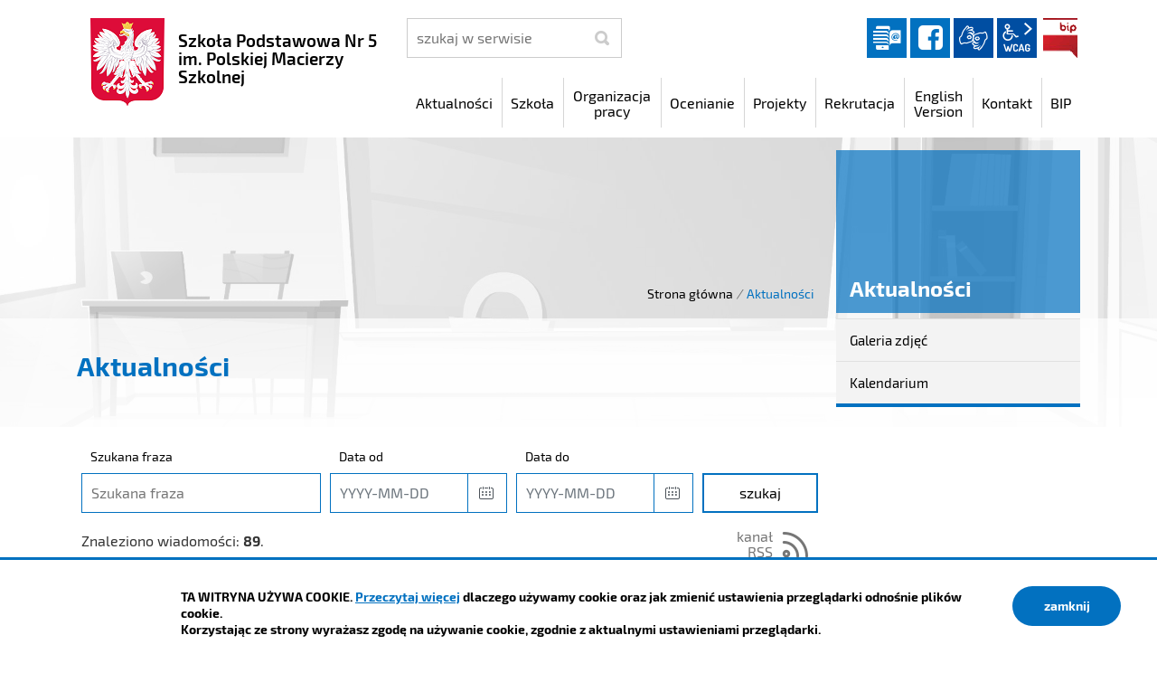

--- FILE ---
content_type: text/html; charset=UTF-8
request_url: https://sp5.czeladz.pl/aktualnosci/index
body_size: 5658
content:
<!DOCTYPE html>
<html class="no-js icomoon" lang="pl">
<head>
<title>Aktualności | Szkoła Podstawowa nr 5 im. Polskiej Macierzy Szkolnej</title>
<meta charset="UTF-8" />
<meta name="viewport" content="width=device-width, initial-scale=1">
<script>(function(html) {html.className = html.className.replace(/\bno-js\b/, 'js')})(document.documentElement);var $language = "pl";</script>
<meta http-equiv="X-UA-Compatible" content="IE=edge" />
<meta name="description" content="Szkoła Podstawowa nr 5 im. Polskiej Macierzy Szkolnej w Czeladzi" />
<meta name="keywords" content="Szkoła Podstawowa w Czeladzi, S.P. Czeladź, SP nr 5 w Czeladzi, Szkoła Podstawowa nr 5, Szkoła Podstawowa nr 5 im. Polskiej Macierzy Szkolnej" />
<meta property="og:locale" content="pl_PL" />
<meta property="og:url" content="https://sp5.czeladz.pl/aktualnosci/index" />
<meta property="og:type" content="website" />
<meta property="og:title" content="Aktualności" />
<meta property="og:headline" content="Aktualności" />
<meta property="og:description" content="Szkoła Podstawowa nr 5 im. Polskiej Macierzy Szkolnej w Czeladzi" />
<meta property="og:site_name" content="Szkoła Podstawowa Nr 5 im. Polskiej Macierzy Szkolnej" />
<meta property="og:image" content="https://sp5.czeladz.pl/assets/pics/_news/default_fb.jpg" />
<meta property="og:image:alt" content="Szkoła Podstawowa Nr 5 im. Polskiej Macierzy Szkolnej" />
<meta property="og:image:width" content="400" />
<meta property="og:image:height" content="300" />
<base href="https://sp5.czeladz.pl/" />
<link href="https://sp5.czeladz.pl/rss" rel="alternate" type="application/rss+xml" title="Szkoła Podstawowa Nr 5 im. Polskiej Macierzy Szkolnej - Aktualności" />
<link href="https://sp5.czeladz.pl/assets/styles.css?t=1648728110" rel="stylesheet" type="text/css" />
<link href="https://sp5.czeladz.pl/assets/custom_3a3f785a.css?t=1768779869" rel="stylesheet" type="text/css" />
<link href="https://sp5.czeladz.pl/assets/modules_78551790.css?t=1612271228" rel="stylesheet" type="text/css" />
</head><body class="podstrona p-index s-aktualnosci">
    <!-- WCAG -->
	<ul class="no_print nav-wcag">
		<li><a href="https://sp5.czeladz.pl/aktualnosci/index#nav">przejdź do menu głównego <span>ALT + 0</span></a></li>
		<li><a href="https://sp5.czeladz.pl/aktualnosci/index#tresc">przejdź do treści <span>ALT + 1</span></a></li>
        <li><a href="https://sp5.czeladz.pl/main/mapa-witryny">Mapa strony <span>ALT + 2</span></a></li>
        <li><a href="https://sp5.czeladz.pl/aktualnosci/index#wcag">Panel WCAG <span>ALT + 3</span></a></li>
		<li><a href="https://sp5.czeladz.pl/aktualnosci/index#FormSzukaj">przejdź do wyszukiwarki <span>ALT + 4</span></a></li>
	</ul>
	<!-- /WCAG -->
<div id="wersja">
		<!-- MOBILE MENU -->
	<div id="m-menu" class="no_print m-menu" title="Menu">
		<button class="nav-m ikon-close"><strong>zamknij</strong></button>
	</div>	
	<!-- /MOBILE MENU -->	 
<header>
    <div class="container sticky-container"> 
        <div class="row">
            <div class="col-lg-4 logo
                ">
                <p>                    <a href="https://sp5.czeladz.pl/" title="przejdź do strony głównej">
                                                <img src="/assets/pics/logo/logo.png" alt="herb Szkoła Podstawowa Nr 5 im. Polskiej Macierzy Szkolnej" />
                        <span class="naglowek__nazwa stick-dn">Szkoła Podstawowa Nr 5 im. Polskiej Macierzy Szkolnej</span>
                                            </a>
                </p>            </div>
            <div class="col-lg-8">
                <div class="row stick-dn">
                    <div class="col-12 col-sm-6 col-lg-4 naglowek__szukaj">
                        <form action="https://sp5.czeladz.pl/main/szukaj" id="FormSzukaj" method="get" accept-charset="utf-8">
                        <label class="vh" for="szukaj">szukaj</label>
                        <input type="text" name="szukaj" id="szukaj" minlength="3" placeholder="szukaj w serwisie" />		
                        <input id="FormSzukaj_szukaj" type="submit" title="rozpocznij wyszukiwanie" value="SZUKAJ"  />
                        <span aria-hidden="true" class="ikon-szukaj"></span></form>
                    </div>
                    <div class="col-12 col-sm-6 col-lg-8 naglowek__opcje">
                        <ul class="naglowek__buttons">
                                                                                               <li><a class="ikon-dziennik_elektroniczny dziennik" data-toggle=tooltip href="https://uonetplus.vulcan.net.pl/czeladz" target="_blank" title="Link zewnętrzny: Dziennik elektroniczny">Dziennik elektroniczny</a></li>
                                                                                                <li><a class="fb ikon-fb" data-toggle=tooltip href="https://www.facebook.com/sp5.czeladz/" target="_blank" title="Link zewnętrzny: Profil Facebook">facebook</a></li>
                                                                                                                                                                 
                        </ul> 
                        <ul class="wcag" aria-hidden="true">
                            <li>
                                <a  data-placement="bottom"  data-toggle=tooltip class="wcag--tlumacz ikon-jezyk_migowy" href="/main/tlumacz-jezyka-migowego" title="Tłumacz języka migowego"><strong>język migowy</strong></a>
                            </li>
                            <li class="toolbar__wcag">
                                <button id="wcag" data-toggle=tooltip data-placement="right" aria-hidden="true"  title="opcje wyświetlania tekstu" class="toolbar__button">wcag2.1</button>
    <ul>
        <li class="toolbar__buttons kontrast__buttons">
            <button id="w-kontrast" class="wcag--kontrast ikon-kontrast" title="wersja kontrastowa"><strong>Wersja kontrastowa</strong></button>
        </li>
        <li class="toolbar__buttons fonts__buttons">
            <button class="wcag--font buttons__minus wcag--font__minus" title="zmniejsz rozmiar czcionki"><strong>zmniej szczcionkę</strong></button>
            <button class="wcag--font buttons__plus wcag--font__plus" title="zwiększ rozmiar czcionki"><strong>zwiększ czcionkę</strong></button>
        </li>
        <li class="toolbar__buttons line-height__buttons" data-default="3">
            <button class="line-height__minus buttons__minus ikon-lh-minus" title="zmniejsz odstęp pomiędzy wierszami">
                <span class="nazwa">odstęp pomiędzy wierszami minus</span>
            </button>
            <button class="line-height__plus buttons__plus ikon-lh-plus" title="zwiększ odstęp pomiędzy wierszami">
                <span class="nazwa">odstęp pomiędzy wierszami plus</span>
            </button>
        </li>
        <li class="toolbar__buttons paragraph-height__buttons" data-default="3">
            <button class="paragraph-height__minus buttons__minus ikon-paragraph-minus" title="zmniejsz odstęp pomiędzy paragrafami">
                <span class="nazwa">odstęp pomiędzy paragrafami minus</span>
            </button>
            <button class="paragraph-height__plus buttons__plus ikon-paragraph-plus" title="zwiększ odstęp pomiędzy paragrafami">
                <span class="nazwa">odstęp pomiędzy paragrafami plus</span>
            </button>
        </li>
        <li class="toolbar__buttons letter-spacing__buttons" data-default="1">
            <button class="letter-spacing__minus buttons__minus ikon-letter-minus" title="zmniejsz odstęp pomiędzy literami">
                <span class="nazwa">odstęp pomiędzy literami minus</span>
            </button>
            <button class="letter-spacing__plus buttons__plus ikon-letter-plus" title="zwiększ odstęp pomiędzy literami">
                <span class="nazwa">odstęp pomiędzy literami plus</span>
            </button>
        </li>
        <li class="toolbar__buttons word-spacing__buttons" data-default="1">
            <button class="word-spacing__minus buttons__minus ikon-word-minus" title="zmniejsz odstęp pomiędzy słowami">
                <span class="nazwa">odstęp pomiędzy słowami minus</span>
            </button>
            <button class="word-spacing__plus buttons__plus ikon-word-plus" title="zwiększ odstęp pomiędzy słowami">
                <span class="nazwa">odstęp pomiędzy słowami plus</span>
            </button>
        </li>
        <li class="toolbar__buttons-100">
            <button class="wcag-reset toolbar__buttons--txt" title="domyślne ustawienia">
                przywróć domyślne ustawienia
            </button>
        </li>
    </ul>
                            </li>
                                                          <li><a class="button__sprite bip" data-toggle=tooltip href="https://sp5.czeladz.pl/bip"  title="Biuletyn Informacji Publicznej">BIP</a></li>
                                                      </ul>   
                    </div>
                </div>
                <div class="row header-nav-container">
                    <div class="col">
                        <nav id="nav" class="header-nav">
                            <button id="m-menu-link" class="nav-m ikon-menu"><strong>menu</strong></button>
                            <ul class="header-nav">
                                <li><a href="https://sp5.czeladz.pl/aktualnosci/index"><span>Aktualności</span></a>
</li>
<li><a href="https://sp5.czeladz.pl/szkola/index"><span>Szkoła</span></a>
</li>
<li><a href="https://sp5.czeladz.pl/organizacja-pracy/index"><span>Organizacja pracy</span></a>
</li>
<li><a href="https://sp5.czeladz.pl/ocenianie/index"><span>Ocenianie</span></a>
</li>
<li><a href="https://sp5.czeladz.pl/projekty/index"><span>Projekty</span></a>
</li>
<li><a href="https://sp5.czeladz.pl/rekrutacja/index"><span>Rekrutacja</span></a>
</li>
<li><a href="https://sp5.czeladz.pl/english-version/index"><span>English Version</span></a>
</li>
<li><a href="https://sp5.czeladz.pl/kontakt/index"><span>Kontakt</span></a>
</li>
<li><a href="https://sp5.czeladz.pl/bip/index"><span>BIP</span></a>
</li>
                            </ul>
                        </nav>
                    </div>
                </div>
            </div>
        </div>
    </div>
</header>
<div class="shadow-box">
    <div class="row no_print parallax-container">
       <div class="parallax b-lazy" style="background-image: url('/assets/pics/bg_podstrona_leazy.jpg')" data-stellar-background-ratio="1.3" data-stellar-vertical-offset="0" data-src="/assets/pics/bg_podstrona.jpg"></div>
    </div>
    <div class="container">
        <div class="row">
            <div aria-label="Breadcrumb" class="col-md-9 lokalizer">
                <div><span><a href="https://sp5.czeladz.pl/">Strona główna</a></span><i>/</i><span>Aktualności</span></div>
            </div>
            <div class="d-none d-md-block col-md-3 naglowek__tytul">
                <span aria-hidden="true">Aktualności</span>
            </div>
        </div>
    </div>
<div class="gradient-box"> 
    <div class="container">       
        <div class="row">
            <main class="col-md-9 main print100">
                <section id="content">
                    <div id="tresc" class="tresc">
                        <article>
                            <h1>Aktualności</h1>                            
                            <div id="wyniki-naglowek" class="wyniki-naglowek">
    <form action="https://sp5.czeladz.pl/aktualnosci/index" class="clearfix formularz-wyszukaj" id="aktualnosci-wyszukiwarka" method="get" accept-charset="utf-8">
    <div class="form-row align-items-end">
           
        <div class="col-12 col-lg-3 col-xl-4">   
           
            <label for="sn_tresc">Szukana fraza</label>
            <input type="text" id="sn_tresc" name="tresc" value="" placeholder="Szukana fraza" />
        </div>
        <div class="col-12 col-sm-6 col-lg-3 col-xl-3 kalendarz">
            <label for="sn_data_od">Data od</label>
            <input oninvalid="sprawdzDate(this);" oninput="sprawdzDate(this);" class="DatePicker" type="text" id="sn_data_od" name="data_od" value="" placeholder="YYYY-MM-DD" maxlength="10" size="10" />
        </div>
        <div class="col-12 col-sm-6 col-lg-3 col-xl-3 kalendarz">
            <label for="sn_data_do">Data do</label>
            <input oninvalid="sprawdzDate(this);" oninput="sprawdzDate(this);" class="DatePicker" type="text" id="sn_data_do" name="data_do" value="" placeholder="YYYY-MM-DD" maxlength="10" size="10" />
        </div>
                <div class="col-12 col-lg-3 col-xl-2">
            <input class="button" type="submit" value="szukaj" />
        </div>
        <div class="w-100"></div>
        <div class="col-lg-9 col-xl-10">
            <p class="wyniki__znaleziono">Znaleziono wiadomości: <strong>89</strong>.</p>
        </div>
        <div class="col-lg-3 col-xl-2 text-right">
            <a class="button button--rss" href="https://sp5.czeladz.pl/rss" title="Aktualności - RSS">kanał <br />RSS</a>
        </div>
            </div>
    </form>
</div><div class="pasek-stron"><ul>
<li><strong>1</strong></li>
<li><a href="https://sp5.czeladz.pl/aktualnosci/index?strona=2" data-ci-pagination-page="2" title="Aktualności - strona 2">2</a></li>
<li><a href="https://sp5.czeladz.pl/aktualnosci/index?strona=3" data-ci-pagination-page="3" title="Aktualności - strona 3">3</a></li>
<li class="ps-n"><a href="https://sp5.czeladz.pl/aktualnosci/index?strona=2" data-ci-pagination-page="2" rel="next" title="Aktualności - Następna strona">Następna</a></li>
<li class="ps-l"><a href="https://sp5.czeladz.pl/aktualnosci/index?strona=9" data-ci-pagination-page="9" title="Aktualności - Ostatnia strona">Ostatnia</a></li>
</ul></div>

<ul class="aktualnosci-lista">
    
    <li class="aktualnosc__item">
       <a class="aktualnosci__link aktualnosc__link--more" href="https://sp5.czeladz.pl/aktualnosci/index/Konsultacje-dla-Rodzicow/idn:80" title="Przejdź do: Konsultacje dla Rodziców">Konsultacje dla Rodziców</a>
        
        <img class="aktualnosc__foto b-lazy" src="/assets/pics/aktualnosci/default_leazy.png" data-src="https://sp5.czeladz.pl/assets/pics/aktualnosci/th_midi.jpg.webp" alt="Konsultacje dla Rodziców" />
        
        
            <span class="aktualnosci__data">2026-01-15</span>
        
        <h3 class="aktualnosci__tytul">Konsultacje dla Rodziców 
            
        </h3>
        
            <p class="aktualnosci__tresc">2025/2026</p> 
        
    </li>        
    
    <li class="aktualnosc__item">
       <a class="aktualnosci__link aktualnosc__link--more" href="https://sp5.czeladz.pl/aktualnosci/index/Sukces-naszych-uczniow-w-VII-edycji-Ogolnopolskiego-Konkursu-Matematyczno-Informatycznego-INSTALOGIK-2026r/idn:117" title="Przejdź do: Sukces naszych uczniów w VII edycji Ogólnopolskiego Konkursu Matematyczno-Informatycznego INSTALOGIK 2026r.">Sukces naszych uczniów w VII edycji Ogólnopolskiego Konkursu Matematyczno-Informatycznego INSTALOGIK 2026r.</a>
        
        <img class="aktualnosc__foto b-lazy" src="/assets/pics/aktualnosci/default_leazy.png" data-src="https://sp5.czeladz.pl/assets/pics/aktualnosci/f3_midi.jpg.webp" alt="Sukces naszych uczniów w VII edycji Ogólnopolskiego Konkursu Matematyczno-Informatycznego INSTALOGIK 2026r." />
        
        
            <span class="aktualnosci__data">2025-12-15</span>
        
        <h3 class="aktualnosci__tytul">Sukces naszych uczniów w VII edycji Ogólnopolskiego Konkursu Matematyczno-Informatycznego INSTALOGIK 2026r. 
            
        </h3>
        
            <p class="aktualnosci__tresc">InstaLogik</p> 
        
    </li>        
    
    <li class="aktualnosc__item">
       <a class="aktualnosci__link aktualnosc__link--more" href="https://sp5.czeladz.pl/aktualnosci/index/Hania-walczy-z-choroba-Rodzice-prosza-o-wsparcie/idn:131" title="Przejdź do: Hania walczy z chorobą - Rodzice proszą o wsparcie.">Hania walczy z chorobą - Rodzice proszą o wsparcie.</a>
        
        <img class="aktualnosc__foto b-lazy" src="/assets/pics/aktualnosci/default_leazy.png" data-src="https://sp5.czeladz.pl/assets/pics/aktualnosci/Messenger_creation_F7ED9204-620A-424A-8CFB-4A98B154F035_midi.jpg.webp" alt="Hania walczy z chorobą - Rodzice proszą o wsparcie." />
        
        
            <span class="aktualnosci__data">2025-12-08</span>
        
        <h3 class="aktualnosci__tytul">Hania walczy z chorobą - Rodzice proszą o wsparcie. 
            
        </h3>
        
            <p class="aktualnosci__tresc">Wsparcie dla Hani</p> 
        
    </li>        
    
    <li class="aktualnosc__item">
       <a class="aktualnosci__link aktualnosc__link--more" href="https://sp5.czeladz.pl/aktualnosci/index/Narodowe-Swieto-Niepodleglosci/idn:130" title="Przejdź do: Narodowe Święto Niepodległości">Narodowe Święto Niepodległości</a>
        
        <img class="aktualnosc__foto b-lazy" src="/assets/pics/aktualnosci/default_leazy.png" data-src="https://sp5.czeladz.pl/assets/pics/aktualnosci/20251107_110914_midi.jpg.webp" alt="Narodowe Święto Niepodległości" />
        
        
            <span class="aktualnosci__data">2025-11-07</span>
        
        <h3 class="aktualnosci__tytul">Narodowe Święto Niepodległości 
            
        </h3>
        
            <p class="aktualnosci__tresc">Narodowe Święto Niepodległości</p> 
        
    </li>        
    
    <li class="aktualnosc__item">
       <a class="aktualnosci__link aktualnosc__link--more" href="https://sp5.czeladz.pl/aktualnosci/index/Swiatowy-Dzien-Zdrowia-Psychicznego-10-pazdziernika-/idn:129" title="Przejdź do: Światowy Dzień Zdrowia Psychicznego 10 października ">Światowy Dzień Zdrowia Psychicznego 10 października </a>
        
        <img class="aktualnosc__foto b-lazy" src="/assets/pics/aktualnosci/default_leazy.png" data-src="https://sp5.czeladz.pl/assets/pics/aktualnosci/sdz_midi.png.webp" alt="Światowy Dzień Zdrowia Psychicznego 10 października " />
        
        
            <span class="aktualnosci__data">2025-10-09</span>
        
        <h3 class="aktualnosci__tytul">Światowy Dzień Zdrowia Psychicznego 10 października  
            
        </h3>
        
            <p class="aktualnosci__tresc">sdzp</p> 
        
    </li>        
    
    <li class="aktualnosc__item">
       <a class="aktualnosci__link aktualnosc__link--more" href="https://sp5.czeladz.pl/aktualnosci/index/Obiady-w-stolowce-szkolnej/idn:127" title="Przejdź do: Obiady w stołówce szkolnej">Obiady w stołówce szkolnej</a>
        
        <img class="aktualnosc__foto b-lazy" src="/assets/pics/aktualnosci/default_leazy.png" data-src="https://sp5.czeladz.pl/assets/pics/aktualnosci/sAoBlXOtN0xm5Ir_midi.jpg.webp" alt="Obiady w stołówce szkolnej" />
        
        
            <span class="aktualnosci__data">2025-08-29</span>
        
        <h3 class="aktualnosci__tytul">Obiady w stołówce szkolnej 
            
        </h3>
        
            <p class="aktualnosci__tresc">obiady</p> 
        
    </li>        
    
    <li class="aktualnosc__item">
       <a class="aktualnosci__link aktualnosc__link--more" href="https://sp5.czeladz.pl/aktualnosci/index/Swiatowy-Dzien-bez-Tytoniu-31.05.2025r/idn:126" title="Przejdź do: Światowy Dzień bez Tytoniu - 31.05.2025r.">Światowy Dzień bez Tytoniu - 31.05.2025r.</a>
        
        <img class="aktualnosc__foto b-lazy" src="/assets/pics/aktualnosci/default_leazy.png" data-src="https://sp5.czeladz.pl/assets/pics/aktualnosci/525x221_midi.png.webp" alt="Światowy Dzień bez Tytoniu - 31.05.2025r." />
        
        
            <span class="aktualnosci__data">2025-05-30</span>
        
        <h3 class="aktualnosci__tytul">Światowy Dzień bez Tytoniu - 31.05.2025r. 
            
        </h3>
        
            <p class="aktualnosci__tresc">ogłoszenie</p> 
        
    </li>        
    
    <li class="aktualnosc__item">
       <a class="aktualnosci__link aktualnosc__link--more" href="https://sp5.czeladz.pl/aktualnosci/index/Miedzynarodowy-projekt-Erasmus-zatytulowany-There-is-no-other-living-planet.-/idn:122" title="Przejdź do: Międzynarodowy projekt Erasmus+ zatytułowany „There is no other living planet”. ">Międzynarodowy projekt Erasmus+ zatytułowany „There is no other living planet”. </a>
        
        <img class="aktualnosc__foto b-lazy" src="/assets/pics/aktualnosci/default_leazy.png" data-src="https://sp5.czeladz.pl/assets/pics/aktualnosci/460169294_10161949030962103_6183632773447487222_n (1)_midi.jpg.webp" alt="Międzynarodowy projekt Erasmus+ zatytułowany „There is no other living planet”. " />
        
        
            <span class="aktualnosci__data">2024-12-30</span>
        
        <h3 class="aktualnosci__tytul">Międzynarodowy projekt Erasmus+ zatytułowany „There is no other living planet”.  
            
        </h3>
        
            <p class="aktualnosci__tresc">projekt</p> 
        
    </li>        
    
    <li class="aktualnosc__item">
       <a class="aktualnosci__link aktualnosc__link--more" href="https://sp5.czeladz.pl/aktualnosci/index/Akademia-z-Okazji-Swieta-Niepodleglosci/idn:121" title="Przejdź do: Akademia z Okazji Święta Niepodległości">Akademia z Okazji Święta Niepodległości</a>
        
        <img class="aktualnosc__foto b-lazy" src="/assets/pics/aktualnosci/default_leazy.png" data-src="https://sp5.czeladz.pl/assets/pics/aktualnosci/2024-11/akademia_11_11_midi.jpg.webp" alt="Akademia z Okazji Święta Niepodległości" />
        
        
            <span class="aktualnosci__data">2024-11-19</span>
        
        <h3 class="aktualnosci__tytul">Akademia z Okazji Święta Niepodległości 
            
        </h3>
        
            <p class="aktualnosci__tresc">Akademia</p> 
        
    </li>        
    
    <li class="aktualnosc__item">
       <a class="aktualnosci__link aktualnosc__link--more" href="https://sp5.czeladz.pl/aktualnosci/index/Konkurs-recytatorski-na-czesc-Niepodleglej/idn:120" title="Przejdź do: Konkurs recytatorski na cześć Niepodległej">Konkurs recytatorski na cześć Niepodległej</a>
        
        <img class="aktualnosc__foto b-lazy" src="/assets/pics/aktualnosci/default_leazy.png" data-src="https://sp5.czeladz.pl/assets/pics/aktualnosci/2024-11/konkurs_recytatorski_1_midi.jpg.webp" alt="Konkurs recytatorski na cześć Niepodległej" />
        
        
            <span class="aktualnosci__data">2024-11-19</span>
        
        <h3 class="aktualnosci__tytul">Konkurs recytatorski na cześć Niepodległej 
            
        </h3>
        
            <p class="aktualnosci__tresc">11 listopada</p> 
        
    </li>        
    
</ul>
<div class="pasek-stron"><ul>
<li><strong>1</strong></li>
<li><a href="https://sp5.czeladz.pl/aktualnosci/index?strona=2" data-ci-pagination-page="2" title="Aktualności - strona 2">2</a></li>
<li><a href="https://sp5.czeladz.pl/aktualnosci/index?strona=3" data-ci-pagination-page="3" title="Aktualności - strona 3">3</a></li>
<li class="ps-n"><a href="https://sp5.czeladz.pl/aktualnosci/index?strona=2" data-ci-pagination-page="2" rel="next" title="Aktualności - Następna strona">Następna</a></li>
<li class="ps-l"><a href="https://sp5.czeladz.pl/aktualnosci/index?strona=9" data-ci-pagination-page="9" title="Aktualności - Ostatnia strona">Ostatnia</a></li>
</ul></div>
                                                    </article>
                                            <div id="wstecz_drukuj" class="no_print wstecz_drukuj">
                            <a class="button button__ico button__ico--print"
                               href="javascript:window.print();">Drukuj</a>
                        </div>
                                        </div><!-- /tresc -->
                </section>
            </main>
            <aside class="col-md-3">
                <div class="menu-boczne">
                    <div class="menu-boczne-naglowek vh">
                        <h2>Aktualności</h2>
                    </div>
                    <ul>
<li class="galeria-zdjec"><a href="https://sp5.czeladz.pl/aktualnosci/galeria-zdjec" title="Galeria zdjęć">Galeria zdjęć</a>
</li>
<li class="kalendarium"><a href="https://sp5.czeladz.pl/aktualnosci/kalendarium" title="Kalendarium">Kalendarium</a>
</li>
</ul>
                </div>

                                <!-- banery [Podstrona lewa] -->
                
            </aside>
        </div>
    </div>
</div>       
</div><footer>
    <div id="stopka" class="container stopka">
               <div class="row stopka--menu">
            <div class="col-md-10">
               <a class="wcag21" href="/main/deklaracja-dostepnosci" title="Deklaracja dostępności">Deklaracja dostępności</a>
                <ul class="footer__nav nav--divide">
                   <li><a href="/main/polityka-prywatnosci" title="Szanujemy Państwa prawo do prywatności"><span>Polityka prywatności</span></a></li>
                   <li><a href="/main/zastrzezenia" title="Zasady użytkowania serwisu internetowego"><span>Zastrzeżenia prawne</span></a></li>
                   <li><a href="/main/ochrona-danych-osobowych-rodo" title="Klauzula informacyjna RODO"><span>RODO</span></a></li>
                   <li><a href="/main/deklaracja-dostepnosci" title="deklaracja-dostepnosci"><span>Deklaracja dostępności</span></a></li>
                   <li><a href="/main/mapa-witryny" title="Drzewo katalogów witryny"><span>Mapa strony</span></a></li>
                </ul>
            </div>
            <div class="col-md-2 intracom">
                                Projekt: <a href="https://www.intracom.pl" target="_blank" rel="noopener" title="Tworzenie stron WWW IntraCOM.pl Katowice"> IntraCOM.pl</a>
                            </div>
        </div>
    </div>
</footer><a class="ir no_print do-gory" href="https://sp5.czeladz.pl/aktualnosci/index#top" id="do-gory" title="przesuń do początku strony">do góry</a>
</div>

<!-- Modal -->
<div class="modal" id="myModal" role="dialog" aria-labelledby="myModalLabel" aria-hidden="true">
    <div class="modal-dialog modal-dialog-center modal-lg">
        <div class="modal-content">
            <div class="modal-header">
                <h4 class="modal-title" id="myModalLabel">Trwa ładowanie strony ...</h4>
                <button type="button" class="close" data-dismiss="modal">
                  <span aria-hidden="true">&times;</span><span class="sr-only">Close</span>
                </button>
            </div>
            <div id="modal-body" class="modal-body nopadding"></div>
            <div class="modal-footer" id="myModalFooter"></div>
        </div>
    </div>
</div>
<script src="https://sp5.czeladz.pl/assets/scripts.js?t=1657611371"></script>
<script src="https://sp5.czeladz.pl/assets/custom_203d745f.js?t=1768779869"></script>
<script src="https://sp5.czeladz.pl/assets/modules_3018c8a9.js?t=1598522257"></script>
<!-- Matomo -->
<script>
  var _paq = window._paq || [];
  /* tracker methods like "setCustomDimension" should be called before "trackPageView" */
  _paq.push(['trackPageView']);
  _paq.push(['enableLinkTracking']);
  (function() {
    var u="https://www.czeladz.pl/matomo/";
    _paq.push(['setTrackerUrl', u+'matomo.php']);
    _paq.push(['setSiteId', '5']);
    var d=document, g=d.createElement('script'), s=d.getElementsByTagName('script')[0];
    g.type='text/javascript'; g.async=true; g.defer=true; g.src=u+'matomo.js'; s.parentNode.insertBefore(g,s);
  })();
</script>
<!-- End Matomo Code --></body>
</html>

--- FILE ---
content_type: text/css
request_url: https://sp5.czeladz.pl/assets/styles.css?t=1648728110
body_size: 87067
content:
/*!
 * Bootstrap v4.1.3 (https://getbootstrap.com/)
 * Copyright 2011-2018 The Bootstrap Authors
 * Copyright 2011-2018 Twitter, Inc.
 * Licensed under MIT (https://github.com/twbs/bootstrap/blob/master/LICENSE)
 */:root{--blue:#007bff;--indigo:#6610f2;--purple:#6f42c1;--pink:#e83e8c;--red:#dc3545;--orange:#fd7e14;--yellow:#ffc107;--green:#28a745;--teal:#20c997;--cyan:#17a2b8;--white:#fff;--gray:#6c757d;--gray-dark:#343a40;--primary:#007bff;--secondary:#6c757d;--success:#28a745;--info:#17a2b8;--warning:#ffc107;--danger:#dc3545;--light:#f8f9fa;--dark:#343a40;--breakpoint-xs:0;--breakpoint-sm:576px;--breakpoint-md:768px;--breakpoint-lg:992px;--breakpoint-xl:1200px;--font-family-sans-serif:-apple-system,BlinkMacSystemFont,"Segoe UI",Roboto,"Helvetica Neue",Arial,sans-serif,"Apple Color Emoji","Segoe UI Emoji","Segoe UI Symbol","Noto Color Emoji";--font-family-monospace:SFMono-Regular,Menlo,Monaco,Consolas,"Liberation Mono","Courier New",monospace}*,::after,::before{box-sizing:border-box}html{font-family:sans-serif;line-height:1.15;-webkit-text-size-adjust:100%;-ms-text-size-adjust:100%;-ms-overflow-style:scrollbar;-webkit-tap-highlight-color:transparent}@-ms-viewport{width:device-width}article,aside,figcaption,figure,footer,header,hgroup,main,nav,section{display:block}body{margin:0;font-family:-apple-system,BlinkMacSystemFont,"Segoe UI",Roboto,"Helvetica Neue",Arial,sans-serif,"Apple Color Emoji","Segoe UI Emoji","Segoe UI Symbol","Noto Color Emoji";font-size:1rem;font-weight:400;line-height:1.5;color:#212529;text-align:left;background-color:#fff}[tabindex="-1"]:focus{outline:0!important}hr{box-sizing:content-box;height:0;overflow:visible}h1,h2,h3,h4,h5,h6{margin-top:0;margin-bottom:.5rem}p{margin-top:0;margin-bottom:1rem}abbr[data-original-title],abbr[title]{text-decoration:underline;-webkit-text-decoration:underline dotted;text-decoration:underline dotted;cursor:help;border-bottom:0}address{margin-bottom:1rem;font-style:normal;line-height:inherit}dl,ol,ul{margin-top:0;margin-bottom:1rem}ol ol,ol ul,ul ol,ul ul{margin-bottom:0}dt{font-weight:700}dd{margin-bottom:.5rem;margin-left:0}blockquote{margin:0 0 1rem}dfn{font-style:italic}b,strong{font-weight:bolder}small{font-size:80%}sub,sup{position:relative;font-size:75%;line-height:0;vertical-align:baseline}sub{bottom:-.25em}sup{top:-.5em}a{color:#007bff;text-decoration:none;background-color:transparent;-webkit-text-decoration-skip:objects}a:hover{color:#0056b3;text-decoration:underline}a:not([href]):not([tabindex]){color:inherit;text-decoration:none}a:not([href]):not([tabindex]):focus,a:not([href]):not([tabindex]):hover{color:inherit;text-decoration:none}a:not([href]):not([tabindex]):focus{outline:0}code,kbd,pre,samp{font-family:SFMono-Regular,Menlo,Monaco,Consolas,"Liberation Mono","Courier New",monospace;font-size:1em}pre{margin-top:0;margin-bottom:1rem;overflow:auto;-ms-overflow-style:scrollbar}figure{margin:0 0 1rem}img{vertical-align:middle;border-style:none}svg{overflow:hidden;vertical-align:middle}table{border-collapse:collapse}caption{padding-top:.75rem;padding-bottom:.75rem;color:#6c757d;text-align:left;caption-side:bottom}th{text-align:inherit}label{display:inline-block;margin-bottom:.5rem}button{border-radius:0}button:focus{outline:1px dotted;outline:5px auto -webkit-focus-ring-color}button,input,optgroup,select,textarea{margin:0;font-family:inherit;font-size:inherit;line-height:inherit}button,input{overflow:visible}button,select{text-transform:none}[type=reset],[type=submit],button,html [type=button]{-webkit-appearance:button}[type=button]::-moz-focus-inner,[type=reset]::-moz-focus-inner,[type=submit]::-moz-focus-inner,button::-moz-focus-inner{padding:0;border-style:none}input[type=checkbox],input[type=radio]{box-sizing:border-box;padding:0}input[type=date],input[type=datetime-local],input[type=month],input[type=time]{-webkit-appearance:listbox}textarea{overflow:auto;resize:vertical}fieldset{min-width:0;padding:0;margin:0;border:0}legend{display:block;width:100%;max-width:100%;padding:0;margin-bottom:.5rem;font-size:1.5rem;line-height:inherit;color:inherit;white-space:normal}progress{vertical-align:baseline}[type=number]::-webkit-inner-spin-button,[type=number]::-webkit-outer-spin-button{height:auto}[type=search]{outline-offset:-2px;-webkit-appearance:none}[type=search]::-webkit-search-cancel-button,[type=search]::-webkit-search-decoration{-webkit-appearance:none}::-webkit-file-upload-button{font:inherit;-webkit-appearance:button}output{display:inline-block}summary{display:list-item;cursor:pointer}template{display:none}[hidden]{display:none!important}.h1,.h2,.h3,.h4,.h5,.h6,h1,h2,h3,h4,h5,h6{margin-bottom:.5rem;font-family:inherit;font-weight:500;line-height:1.2;color:inherit}.h1,h1{font-size:2.5rem}.h2,h2{font-size:2rem}.h3,h3{font-size:1.75rem}.h4,h4{font-size:1.5rem}.h5,h5{font-size:1.25rem}.h6,h6{font-size:1rem}.lead{font-size:1.25rem;font-weight:300}.display-1{font-size:6rem;font-weight:300;line-height:1.2}.display-2{font-size:5.5rem;font-weight:300;line-height:1.2}.display-3{font-size:4.5rem;font-weight:300;line-height:1.2}.display-4{font-size:3.5rem;font-weight:300;line-height:1.2}hr{margin-top:1rem;margin-bottom:1rem;border:0;border-top:1px solid rgba(0,0,0,.1)}.small,small{font-size:80%;font-weight:400}.mark,mark{padding:.2em;background-color:#fcf8e3}.list-unstyled{padding-left:0;list-style:none}.list-inline{padding-left:0;list-style:none}.list-inline-item{display:inline-block}.list-inline-item:not(:last-child){margin-right:.5rem}.initialism{font-size:90%;text-transform:uppercase}.blockquote{margin-bottom:1rem;font-size:1.25rem}.blockquote-footer{display:block;font-size:80%;color:#6c757d}.blockquote-footer::before{content:"\2014 \00A0"}.img-fluid{max-width:100%;height:auto}.img-thumbnail{padding:.25rem;background-color:#fff;border:1px solid #dee2e6;border-radius:.25rem;max-width:100%;height:auto}.figure{display:inline-block}.figure-img{margin-bottom:.5rem;line-height:1}.figure-caption{font-size:90%;color:#6c757d}code{font-size:87.5%;color:#e83e8c;word-break:break-word}a>code{color:inherit}kbd{padding:.2rem .4rem;font-size:87.5%;color:#fff;background-color:#212529;border-radius:.2rem}kbd kbd{padding:0;font-size:100%;font-weight:700}pre{display:block;font-size:87.5%;color:#212529}pre code{font-size:inherit;color:inherit;word-break:normal}.pre-scrollable{max-height:340px;overflow-y:scroll}.container{width:100%;padding-right:15px;padding-left:15px;margin-right:auto;margin-left:auto}@media (min-width:576px){.container{max-width:540px}}@media (min-width:768px){.container{max-width:720px}}@media (min-width:992px){.container{max-width:960px}}@media (min-width:1200px){.container{max-width:1140px}}.container-fluid{width:100%;padding-right:15px;padding-left:15px;margin-right:auto;margin-left:auto}.row{display:-ms-flexbox;display:flex;-ms-flex-wrap:wrap;flex-wrap:wrap;margin-right:-15px;margin-left:-15px}.no-gutters{margin-right:0;margin-left:0}.no-gutters>.col,.no-gutters>[class*=col-]{padding-right:0;padding-left:0}.col,.col-1,.col-10,.col-11,.col-12,.col-2,.col-3,.col-4,.col-5,.col-6,.col-7,.col-8,.col-9,.col-auto,.col-lg,.col-lg-1,.col-lg-10,.col-lg-11,.col-lg-12,.col-lg-2,.col-lg-3,.col-lg-4,.col-lg-5,.col-lg-6,.col-lg-7,.col-lg-8,.col-lg-9,.col-lg-auto,.col-md,.col-md-1,.col-md-10,.col-md-11,.col-md-12,.col-md-2,.col-md-3,.col-md-4,.col-md-5,.col-md-6,.col-md-7,.col-md-8,.col-md-9,.col-md-auto,.col-sm,.col-sm-1,.col-sm-10,.col-sm-11,.col-sm-12,.col-sm-2,.col-sm-3,.col-sm-4,.col-sm-5,.col-sm-6,.col-sm-7,.col-sm-8,.col-sm-9,.col-sm-auto,.col-xl,.col-xl-1,.col-xl-10,.col-xl-11,.col-xl-12,.col-xl-2,.col-xl-3,.col-xl-4,.col-xl-5,.col-xl-6,.col-xl-7,.col-xl-8,.col-xl-9,.col-xl-auto{position:relative;width:100%;min-height:1px;padding-right:15px;padding-left:15px}.col{-ms-flex-preferred-size:0;flex-basis:0;-ms-flex-positive:1;flex-grow:1;max-width:100%}.col-auto{-ms-flex:0 0 auto;flex:0 0 auto;width:auto;max-width:none}.col-1{-ms-flex:0 0 8.333333%;flex:0 0 8.333333%;max-width:8.333333%}.col-2{-ms-flex:0 0 16.666667%;flex:0 0 16.666667%;max-width:16.666667%}.col-3{-ms-flex:0 0 25%;flex:0 0 25%;max-width:25%}.col-4{-ms-flex:0 0 33.333333%;flex:0 0 33.333333%;max-width:33.333333%}.col-5{-ms-flex:0 0 41.666667%;flex:0 0 41.666667%;max-width:41.666667%}.col-6{-ms-flex:0 0 50%;flex:0 0 50%;max-width:50%}.col-7{-ms-flex:0 0 58.333333%;flex:0 0 58.333333%;max-width:58.333333%}.col-8{-ms-flex:0 0 66.666667%;flex:0 0 66.666667%;max-width:66.666667%}.col-9{-ms-flex:0 0 75%;flex:0 0 75%;max-width:75%}.col-10{-ms-flex:0 0 83.333333%;flex:0 0 83.333333%;max-width:83.333333%}.col-11{-ms-flex:0 0 91.666667%;flex:0 0 91.666667%;max-width:91.666667%}.col-12{-ms-flex:0 0 100%;flex:0 0 100%;max-width:100%}.order-first{-ms-flex-order:-1;order:-1}.order-last{-ms-flex-order:13;order:13}.order-0{-ms-flex-order:0;order:0}.order-1{-ms-flex-order:1;order:1}.order-2{-ms-flex-order:2;order:2}.order-3{-ms-flex-order:3;order:3}.order-4{-ms-flex-order:4;order:4}.order-5{-ms-flex-order:5;order:5}.order-6{-ms-flex-order:6;order:6}.order-7{-ms-flex-order:7;order:7}.order-8{-ms-flex-order:8;order:8}.order-9{-ms-flex-order:9;order:9}.order-10{-ms-flex-order:10;order:10}.order-11{-ms-flex-order:11;order:11}.order-12{-ms-flex-order:12;order:12}.offset-1{margin-left:8.333333%}.offset-2{margin-left:16.666667%}.offset-3{margin-left:25%}.offset-4{margin-left:33.333333%}.offset-5{margin-left:41.666667%}.offset-6{margin-left:50%}.offset-7{margin-left:58.333333%}.offset-8{margin-left:66.666667%}.offset-9{margin-left:75%}.offset-10{margin-left:83.333333%}.offset-11{margin-left:91.666667%}@media (min-width:576px){.col-sm{-ms-flex-preferred-size:0;flex-basis:0;-ms-flex-positive:1;flex-grow:1;max-width:100%}.col-sm-auto{-ms-flex:0 0 auto;flex:0 0 auto;width:auto;max-width:none}.col-sm-1{-ms-flex:0 0 8.333333%;flex:0 0 8.333333%;max-width:8.333333%}.col-sm-2{-ms-flex:0 0 16.666667%;flex:0 0 16.666667%;max-width:16.666667%}.col-sm-3{-ms-flex:0 0 25%;flex:0 0 25%;max-width:25%}.col-sm-4{-ms-flex:0 0 33.333333%;flex:0 0 33.333333%;max-width:33.333333%}.col-sm-5{-ms-flex:0 0 41.666667%;flex:0 0 41.666667%;max-width:41.666667%}.col-sm-6{-ms-flex:0 0 50%;flex:0 0 50%;max-width:50%}.col-sm-7{-ms-flex:0 0 58.333333%;flex:0 0 58.333333%;max-width:58.333333%}.col-sm-8{-ms-flex:0 0 66.666667%;flex:0 0 66.666667%;max-width:66.666667%}.col-sm-9{-ms-flex:0 0 75%;flex:0 0 75%;max-width:75%}.col-sm-10{-ms-flex:0 0 83.333333%;flex:0 0 83.333333%;max-width:83.333333%}.col-sm-11{-ms-flex:0 0 91.666667%;flex:0 0 91.666667%;max-width:91.666667%}.col-sm-12{-ms-flex:0 0 100%;flex:0 0 100%;max-width:100%}.order-sm-first{-ms-flex-order:-1;order:-1}.order-sm-last{-ms-flex-order:13;order:13}.order-sm-0{-ms-flex-order:0;order:0}.order-sm-1{-ms-flex-order:1;order:1}.order-sm-2{-ms-flex-order:2;order:2}.order-sm-3{-ms-flex-order:3;order:3}.order-sm-4{-ms-flex-order:4;order:4}.order-sm-5{-ms-flex-order:5;order:5}.order-sm-6{-ms-flex-order:6;order:6}.order-sm-7{-ms-flex-order:7;order:7}.order-sm-8{-ms-flex-order:8;order:8}.order-sm-9{-ms-flex-order:9;order:9}.order-sm-10{-ms-flex-order:10;order:10}.order-sm-11{-ms-flex-order:11;order:11}.order-sm-12{-ms-flex-order:12;order:12}.offset-sm-0{margin-left:0}.offset-sm-1{margin-left:8.333333%}.offset-sm-2{margin-left:16.666667%}.offset-sm-3{margin-left:25%}.offset-sm-4{margin-left:33.333333%}.offset-sm-5{margin-left:41.666667%}.offset-sm-6{margin-left:50%}.offset-sm-7{margin-left:58.333333%}.offset-sm-8{margin-left:66.666667%}.offset-sm-9{margin-left:75%}.offset-sm-10{margin-left:83.333333%}.offset-sm-11{margin-left:91.666667%}}@media (min-width:768px){.col-md{-ms-flex-preferred-size:0;flex-basis:0;-ms-flex-positive:1;flex-grow:1;max-width:100%}.col-md-auto{-ms-flex:0 0 auto;flex:0 0 auto;width:auto;max-width:none}.col-md-1{-ms-flex:0 0 8.333333%;flex:0 0 8.333333%;max-width:8.333333%}.col-md-2{-ms-flex:0 0 16.666667%;flex:0 0 16.666667%;max-width:16.666667%}.col-md-3{-ms-flex:0 0 25%;flex:0 0 25%;max-width:25%}.col-md-4{-ms-flex:0 0 33.333333%;flex:0 0 33.333333%;max-width:33.333333%}.col-md-5{-ms-flex:0 0 41.666667%;flex:0 0 41.666667%;max-width:41.666667%}.col-md-6{-ms-flex:0 0 50%;flex:0 0 50%;max-width:50%}.col-md-7{-ms-flex:0 0 58.333333%;flex:0 0 58.333333%;max-width:58.333333%}.col-md-8{-ms-flex:0 0 66.666667%;flex:0 0 66.666667%;max-width:66.666667%}.col-md-9{-ms-flex:0 0 75%;flex:0 0 75%;max-width:75%}.col-md-10{-ms-flex:0 0 83.333333%;flex:0 0 83.333333%;max-width:83.333333%}.col-md-11{-ms-flex:0 0 91.666667%;flex:0 0 91.666667%;max-width:91.666667%}.col-md-12{-ms-flex:0 0 100%;flex:0 0 100%;max-width:100%}.order-md-first{-ms-flex-order:-1;order:-1}.order-md-last{-ms-flex-order:13;order:13}.order-md-0{-ms-flex-order:0;order:0}.order-md-1{-ms-flex-order:1;order:1}.order-md-2{-ms-flex-order:2;order:2}.order-md-3{-ms-flex-order:3;order:3}.order-md-4{-ms-flex-order:4;order:4}.order-md-5{-ms-flex-order:5;order:5}.order-md-6{-ms-flex-order:6;order:6}.order-md-7{-ms-flex-order:7;order:7}.order-md-8{-ms-flex-order:8;order:8}.order-md-9{-ms-flex-order:9;order:9}.order-md-10{-ms-flex-order:10;order:10}.order-md-11{-ms-flex-order:11;order:11}.order-md-12{-ms-flex-order:12;order:12}.offset-md-0{margin-left:0}.offset-md-1{margin-left:8.333333%}.offset-md-2{margin-left:16.666667%}.offset-md-3{margin-left:25%}.offset-md-4{margin-left:33.333333%}.offset-md-5{margin-left:41.666667%}.offset-md-6{margin-left:50%}.offset-md-7{margin-left:58.333333%}.offset-md-8{margin-left:66.666667%}.offset-md-9{margin-left:75%}.offset-md-10{margin-left:83.333333%}.offset-md-11{margin-left:91.666667%}}@media (min-width:992px){.col-lg{-ms-flex-preferred-size:0;flex-basis:0;-ms-flex-positive:1;flex-grow:1;max-width:100%}.col-lg-auto{-ms-flex:0 0 auto;flex:0 0 auto;width:auto;max-width:none}.col-lg-1{-ms-flex:0 0 8.333333%;flex:0 0 8.333333%;max-width:8.333333%}.col-lg-2{-ms-flex:0 0 16.666667%;flex:0 0 16.666667%;max-width:16.666667%}.col-lg-3{-ms-flex:0 0 25%;flex:0 0 25%;max-width:25%}.col-lg-4{-ms-flex:0 0 33.333333%;flex:0 0 33.333333%;max-width:33.333333%}.col-lg-5{-ms-flex:0 0 41.666667%;flex:0 0 41.666667%;max-width:41.666667%}.col-lg-6{-ms-flex:0 0 50%;flex:0 0 50%;max-width:50%}.col-lg-7{-ms-flex:0 0 58.333333%;flex:0 0 58.333333%;max-width:58.333333%}.col-lg-8{-ms-flex:0 0 66.666667%;flex:0 0 66.666667%;max-width:66.666667%}.col-lg-9{-ms-flex:0 0 75%;flex:0 0 75%;max-width:75%}.col-lg-10{-ms-flex:0 0 83.333333%;flex:0 0 83.333333%;max-width:83.333333%}.col-lg-11{-ms-flex:0 0 91.666667%;flex:0 0 91.666667%;max-width:91.666667%}.col-lg-12{-ms-flex:0 0 100%;flex:0 0 100%;max-width:100%}.order-lg-first{-ms-flex-order:-1;order:-1}.order-lg-last{-ms-flex-order:13;order:13}.order-lg-0{-ms-flex-order:0;order:0}.order-lg-1{-ms-flex-order:1;order:1}.order-lg-2{-ms-flex-order:2;order:2}.order-lg-3{-ms-flex-order:3;order:3}.order-lg-4{-ms-flex-order:4;order:4}.order-lg-5{-ms-flex-order:5;order:5}.order-lg-6{-ms-flex-order:6;order:6}.order-lg-7{-ms-flex-order:7;order:7}.order-lg-8{-ms-flex-order:8;order:8}.order-lg-9{-ms-flex-order:9;order:9}.order-lg-10{-ms-flex-order:10;order:10}.order-lg-11{-ms-flex-order:11;order:11}.order-lg-12{-ms-flex-order:12;order:12}.offset-lg-0{margin-left:0}.offset-lg-1{margin-left:8.333333%}.offset-lg-2{margin-left:16.666667%}.offset-lg-3{margin-left:25%}.offset-lg-4{margin-left:33.333333%}.offset-lg-5{margin-left:41.666667%}.offset-lg-6{margin-left:50%}.offset-lg-7{margin-left:58.333333%}.offset-lg-8{margin-left:66.666667%}.offset-lg-9{margin-left:75%}.offset-lg-10{margin-left:83.333333%}.offset-lg-11{margin-left:91.666667%}}@media (min-width:1200px){.col-xl{-ms-flex-preferred-size:0;flex-basis:0;-ms-flex-positive:1;flex-grow:1;max-width:100%}.col-xl-auto{-ms-flex:0 0 auto;flex:0 0 auto;width:auto;max-width:none}.col-xl-1{-ms-flex:0 0 8.333333%;flex:0 0 8.333333%;max-width:8.333333%}.col-xl-2{-ms-flex:0 0 16.666667%;flex:0 0 16.666667%;max-width:16.666667%}.col-xl-3{-ms-flex:0 0 25%;flex:0 0 25%;max-width:25%}.col-xl-4{-ms-flex:0 0 33.333333%;flex:0 0 33.333333%;max-width:33.333333%}.col-xl-5{-ms-flex:0 0 41.666667%;flex:0 0 41.666667%;max-width:41.666667%}.col-xl-6{-ms-flex:0 0 50%;flex:0 0 50%;max-width:50%}.col-xl-7{-ms-flex:0 0 58.333333%;flex:0 0 58.333333%;max-width:58.333333%}.col-xl-8{-ms-flex:0 0 66.666667%;flex:0 0 66.666667%;max-width:66.666667%}.col-xl-9{-ms-flex:0 0 75%;flex:0 0 75%;max-width:75%}.col-xl-10{-ms-flex:0 0 83.333333%;flex:0 0 83.333333%;max-width:83.333333%}.col-xl-11{-ms-flex:0 0 91.666667%;flex:0 0 91.666667%;max-width:91.666667%}.col-xl-12{-ms-flex:0 0 100%;flex:0 0 100%;max-width:100%}.order-xl-first{-ms-flex-order:-1;order:-1}.order-xl-last{-ms-flex-order:13;order:13}.order-xl-0{-ms-flex-order:0;order:0}.order-xl-1{-ms-flex-order:1;order:1}.order-xl-2{-ms-flex-order:2;order:2}.order-xl-3{-ms-flex-order:3;order:3}.order-xl-4{-ms-flex-order:4;order:4}.order-xl-5{-ms-flex-order:5;order:5}.order-xl-6{-ms-flex-order:6;order:6}.order-xl-7{-ms-flex-order:7;order:7}.order-xl-8{-ms-flex-order:8;order:8}.order-xl-9{-ms-flex-order:9;order:9}.order-xl-10{-ms-flex-order:10;order:10}.order-xl-11{-ms-flex-order:11;order:11}.order-xl-12{-ms-flex-order:12;order:12}.offset-xl-0{margin-left:0}.offset-xl-1{margin-left:8.333333%}.offset-xl-2{margin-left:16.666667%}.offset-xl-3{margin-left:25%}.offset-xl-4{margin-left:33.333333%}.offset-xl-5{margin-left:41.666667%}.offset-xl-6{margin-left:50%}.offset-xl-7{margin-left:58.333333%}.offset-xl-8{margin-left:66.666667%}.offset-xl-9{margin-left:75%}.offset-xl-10{margin-left:83.333333%}.offset-xl-11{margin-left:91.666667%}}.table{width:100%;margin-bottom:1rem;background-color:transparent}.table td,.table th{padding:.75rem;vertical-align:top;border-top:1px solid #dee2e6}.table thead th{vertical-align:bottom;border-bottom:2px solid #dee2e6}.table tbody+tbody{border-top:2px solid #dee2e6}.table .table{background-color:#fff}.table-sm td,.table-sm th{padding:.3rem}.table-bordered{border:1px solid #dee2e6}.table-bordered td,.table-bordered th{border:1px solid #dee2e6}.table-bordered thead td,.table-bordered thead th{border-bottom-width:2px}.table-borderless tbody+tbody,.table-borderless td,.table-borderless th,.table-borderless thead th{border:0}.table-striped tbody tr:nth-of-type(odd){background-color:rgba(0,0,0,.05)}.table-hover tbody tr:hover{background-color:rgba(0,0,0,.075)}.table-primary,.table-primary>td,.table-primary>th{background-color:#b8daff}.table-hover .table-primary:hover{background-color:#9fcdff}.table-hover .table-primary:hover>td,.table-hover .table-primary:hover>th{background-color:#9fcdff}.table-secondary,.table-secondary>td,.table-secondary>th{background-color:#d6d8db}.table-hover .table-secondary:hover{background-color:#c8cbcf}.table-hover .table-secondary:hover>td,.table-hover .table-secondary:hover>th{background-color:#c8cbcf}.table-success,.table-success>td,.table-success>th{background-color:#c3e6cb}.table-hover .table-success:hover{background-color:#b1dfbb}.table-hover .table-success:hover>td,.table-hover .table-success:hover>th{background-color:#b1dfbb}.table-info,.table-info>td,.table-info>th{background-color:#bee5eb}.table-hover .table-info:hover{background-color:#abdde5}.table-hover .table-info:hover>td,.table-hover .table-info:hover>th{background-color:#abdde5}.table-warning,.table-warning>td,.table-warning>th{background-color:#ffeeba}.table-hover .table-warning:hover{background-color:#ffe8a1}.table-hover .table-warning:hover>td,.table-hover .table-warning:hover>th{background-color:#ffe8a1}.table-danger,.table-danger>td,.table-danger>th{background-color:#f5c6cb}.table-hover .table-danger:hover{background-color:#f1b0b7}.table-hover .table-danger:hover>td,.table-hover .table-danger:hover>th{background-color:#f1b0b7}.table-light,.table-light>td,.table-light>th{background-color:#fdfdfe}.table-hover .table-light:hover{background-color:#ececf6}.table-hover .table-light:hover>td,.table-hover .table-light:hover>th{background-color:#ececf6}.table-dark,.table-dark>td,.table-dark>th{background-color:#c6c8ca}.table-hover .table-dark:hover{background-color:#b9bbbe}.table-hover .table-dark:hover>td,.table-hover .table-dark:hover>th{background-color:#b9bbbe}.table-active,.table-active>td,.table-active>th{background-color:rgba(0,0,0,.075)}.table-hover .table-active:hover{background-color:rgba(0,0,0,.075)}.table-hover .table-active:hover>td,.table-hover .table-active:hover>th{background-color:rgba(0,0,0,.075)}.table .thead-dark th{color:#fff;background-color:#212529;border-color:#32383e}.table .thead-light th{color:#495057;background-color:#e9ecef;border-color:#dee2e6}.table-dark{color:#fff;background-color:#212529}.table-dark td,.table-dark th,.table-dark thead th{border-color:#32383e}.table-dark.table-bordered{border:0}.table-dark.table-striped tbody tr:nth-of-type(odd){background-color:rgba(255,255,255,.05)}.table-dark.table-hover tbody tr:hover{background-color:rgba(255,255,255,.075)}@media (max-width:575.98px){.table-responsive-sm{display:block;width:100%;overflow-x:auto;-webkit-overflow-scrolling:touch;-ms-overflow-style:-ms-autohiding-scrollbar}.table-responsive-sm>.table-bordered{border:0}}@media (max-width:767.98px){.table-responsive-md{display:block;width:100%;overflow-x:auto;-webkit-overflow-scrolling:touch;-ms-overflow-style:-ms-autohiding-scrollbar}.table-responsive-md>.table-bordered{border:0}}@media (max-width:991.98px){.table-responsive-lg{display:block;width:100%;overflow-x:auto;-webkit-overflow-scrolling:touch;-ms-overflow-style:-ms-autohiding-scrollbar}.table-responsive-lg>.table-bordered{border:0}}@media (max-width:1199.98px){.table-responsive-xl{display:block;width:100%;overflow-x:auto;-webkit-overflow-scrolling:touch;-ms-overflow-style:-ms-autohiding-scrollbar}.table-responsive-xl>.table-bordered{border:0}}.table-responsive{display:block;width:100%;overflow-x:auto;-webkit-overflow-scrolling:touch;-ms-overflow-style:-ms-autohiding-scrollbar}.table-responsive>.table-bordered{border:0}.form-control{display:block;width:100%;height:calc(2.25rem + 2px);padding:.375rem .75rem;font-size:1rem;line-height:1.5;color:#495057;background-color:#fff;background-clip:padding-box;border:1px solid #ced4da;border-radius:.25rem;transition:border-color .15s ease-in-out,box-shadow .15s ease-in-out}@media screen and (prefers-reduced-motion:reduce){.form-control{transition:none}}.form-control::-ms-expand{background-color:transparent;border:0}.form-control:focus{color:#495057;background-color:#fff;border-color:#80bdff;outline:0;box-shadow:0 0 0 .2rem rgba(0,123,255,.25)}.form-control::-webkit-input-placeholder{color:#6c757d;opacity:1}.form-control::-moz-placeholder{color:#6c757d;opacity:1}.form-control:-ms-input-placeholder{color:#6c757d;opacity:1}.form-control::-ms-input-placeholder{color:#6c757d;opacity:1}.form-control::placeholder{color:#6c757d;opacity:1}.form-control:disabled,.form-control[readonly]{background-color:#e9ecef;opacity:1}select.form-control:focus::-ms-value{color:#495057;background-color:#fff}.form-control-file,.form-control-range{display:block;width:100%}.col-form-label{padding-top:calc(.375rem + 1px);padding-bottom:calc(.375rem + 1px);margin-bottom:0;font-size:inherit;line-height:1.5}.col-form-label-lg{padding-top:calc(.5rem + 1px);padding-bottom:calc(.5rem + 1px);font-size:1.25rem;line-height:1.5}.col-form-label-sm{padding-top:calc(.25rem + 1px);padding-bottom:calc(.25rem + 1px);font-size:.875rem;line-height:1.5}.form-control-plaintext{display:block;width:100%;padding-top:.375rem;padding-bottom:.375rem;margin-bottom:0;line-height:1.5;color:#212529;background-color:transparent;border:solid transparent;border-width:1px 0}.form-control-plaintext.form-control-lg,.form-control-plaintext.form-control-sm{padding-right:0;padding-left:0}.form-control-sm{height:calc(1.8125rem + 2px);padding:.25rem .5rem;font-size:.875rem;line-height:1.5;border-radius:.2rem}.form-control-lg{height:calc(2.875rem + 2px);padding:.5rem 1rem;font-size:1.25rem;line-height:1.5;border-radius:.3rem}select.form-control[multiple],select.form-control[size]{height:auto}textarea.form-control{height:auto}.form-group{margin-bottom:1rem}.form-text{display:block;margin-top:.25rem}.form-row{display:-ms-flexbox;display:flex;-ms-flex-wrap:wrap;flex-wrap:wrap;margin-right:-5px;margin-left:-5px}.form-row>.col,.form-row>[class*=col-]{padding-right:5px;padding-left:5px}.form-check{position:relative;display:block;padding-left:1.25rem}.form-check-input{position:absolute;margin-top:.3rem;margin-left:-1.25rem}.form-check-input:disabled~.form-check-label{color:#6c757d}.form-check-label{margin-bottom:0}.form-check-inline{display:-ms-inline-flexbox;display:inline-flex;-ms-flex-align:center;align-items:center;padding-left:0;margin-right:.75rem}.form-check-inline .form-check-input{position:static;margin-top:0;margin-right:.3125rem;margin-left:0}.valid-feedback{display:none;width:100%;margin-top:.25rem;font-size:80%;color:#28a745}.valid-tooltip{position:absolute;top:100%;z-index:5;display:none;max-width:100%;padding:.25rem .5rem;margin-top:.1rem;font-size:.875rem;line-height:1.5;color:#fff;background-color:rgba(40,167,69,.9);border-radius:.25rem}.custom-select.is-valid,.form-control.is-valid,.was-validated .custom-select:valid,.was-validated .form-control:valid{border-color:#28a745}.custom-select.is-valid:focus,.form-control.is-valid:focus,.was-validated .custom-select:valid:focus,.was-validated .form-control:valid:focus{border-color:#28a745;box-shadow:0 0 0 .2rem rgba(40,167,69,.25)}.custom-select.is-valid~.valid-feedback,.custom-select.is-valid~.valid-tooltip,.form-control.is-valid~.valid-feedback,.form-control.is-valid~.valid-tooltip,.was-validated .custom-select:valid~.valid-feedback,.was-validated .custom-select:valid~.valid-tooltip,.was-validated .form-control:valid~.valid-feedback,.was-validated .form-control:valid~.valid-tooltip{display:block}.form-control-file.is-valid~.valid-feedback,.form-control-file.is-valid~.valid-tooltip,.was-validated .form-control-file:valid~.valid-feedback,.was-validated .form-control-file:valid~.valid-tooltip{display:block}.form-check-input.is-valid~.form-check-label,.was-validated .form-check-input:valid~.form-check-label{color:#28a745}.form-check-input.is-valid~.valid-feedback,.form-check-input.is-valid~.valid-tooltip,.was-validated .form-check-input:valid~.valid-feedback,.was-validated .form-check-input:valid~.valid-tooltip{display:block}.custom-control-input.is-valid~.custom-control-label,.was-validated .custom-control-input:valid~.custom-control-label{color:#28a745}.custom-control-input.is-valid~.custom-control-label::before,.was-validated .custom-control-input:valid~.custom-control-label::before{background-color:#71dd8a}.custom-control-input.is-valid~.valid-feedback,.custom-control-input.is-valid~.valid-tooltip,.was-validated .custom-control-input:valid~.valid-feedback,.was-validated .custom-control-input:valid~.valid-tooltip{display:block}.custom-control-input.is-valid:checked~.custom-control-label::before,.was-validated .custom-control-input:valid:checked~.custom-control-label::before{background-color:#34ce57}.custom-control-input.is-valid:focus~.custom-control-label::before,.was-validated .custom-control-input:valid:focus~.custom-control-label::before{box-shadow:0 0 0 1px #fff,0 0 0 .2rem rgba(40,167,69,.25)}.custom-file-input.is-valid~.custom-file-label,.was-validated .custom-file-input:valid~.custom-file-label{border-color:#28a745}.custom-file-input.is-valid~.custom-file-label::after,.was-validated .custom-file-input:valid~.custom-file-label::after{border-color:inherit}.custom-file-input.is-valid~.valid-feedback,.custom-file-input.is-valid~.valid-tooltip,.was-validated .custom-file-input:valid~.valid-feedback,.was-validated .custom-file-input:valid~.valid-tooltip{display:block}.custom-file-input.is-valid:focus~.custom-file-label,.was-validated .custom-file-input:valid:focus~.custom-file-label{box-shadow:0 0 0 .2rem rgba(40,167,69,.25)}.invalid-feedback{display:none;width:100%;margin-top:.25rem;font-size:80%;color:#dc3545}.invalid-tooltip{position:absolute;top:100%;z-index:5;display:none;max-width:100%;padding:.25rem .5rem;margin-top:.1rem;font-size:.875rem;line-height:1.5;color:#fff;background-color:rgba(220,53,69,.9);border-radius:.25rem}.custom-select.is-invalid,.form-control.is-invalid,.was-validated .custom-select:invalid,.was-validated .form-control:invalid{border-color:#dc3545}.custom-select.is-invalid:focus,.form-control.is-invalid:focus,.was-validated .custom-select:invalid:focus,.was-validated .form-control:invalid:focus{border-color:#dc3545;box-shadow:0 0 0 .2rem rgba(220,53,69,.25)}.custom-select.is-invalid~.invalid-feedback,.custom-select.is-invalid~.invalid-tooltip,.form-control.is-invalid~.invalid-feedback,.form-control.is-invalid~.invalid-tooltip,.was-validated .custom-select:invalid~.invalid-feedback,.was-validated .custom-select:invalid~.invalid-tooltip,.was-validated .form-control:invalid~.invalid-feedback,.was-validated .form-control:invalid~.invalid-tooltip{display:block}.form-control-file.is-invalid~.invalid-feedback,.form-control-file.is-invalid~.invalid-tooltip,.was-validated .form-control-file:invalid~.invalid-feedback,.was-validated .form-control-file:invalid~.invalid-tooltip{display:block}.form-check-input.is-invalid~.form-check-label,.was-validated .form-check-input:invalid~.form-check-label{color:#dc3545}.form-check-input.is-invalid~.invalid-feedback,.form-check-input.is-invalid~.invalid-tooltip,.was-validated .form-check-input:invalid~.invalid-feedback,.was-validated .form-check-input:invalid~.invalid-tooltip{display:block}.custom-control-input.is-invalid~.custom-control-label,.was-validated .custom-control-input:invalid~.custom-control-label{color:#dc3545}.custom-control-input.is-invalid~.custom-control-label::before,.was-validated .custom-control-input:invalid~.custom-control-label::before{background-color:#efa2a9}.custom-control-input.is-invalid~.invalid-feedback,.custom-control-input.is-invalid~.invalid-tooltip,.was-validated .custom-control-input:invalid~.invalid-feedback,.was-validated .custom-control-input:invalid~.invalid-tooltip{display:block}.custom-control-input.is-invalid:checked~.custom-control-label::before,.was-validated .custom-control-input:invalid:checked~.custom-control-label::before{background-color:#e4606d}.custom-control-input.is-invalid:focus~.custom-control-label::before,.was-validated .custom-control-input:invalid:focus~.custom-control-label::before{box-shadow:0 0 0 1px #fff,0 0 0 .2rem rgba(220,53,69,.25)}.custom-file-input.is-invalid~.custom-file-label,.was-validated .custom-file-input:invalid~.custom-file-label{border-color:#dc3545}.custom-file-input.is-invalid~.custom-file-label::after,.was-validated .custom-file-input:invalid~.custom-file-label::after{border-color:inherit}.custom-file-input.is-invalid~.invalid-feedback,.custom-file-input.is-invalid~.invalid-tooltip,.was-validated .custom-file-input:invalid~.invalid-feedback,.was-validated .custom-file-input:invalid~.invalid-tooltip{display:block}.custom-file-input.is-invalid:focus~.custom-file-label,.was-validated .custom-file-input:invalid:focus~.custom-file-label{box-shadow:0 0 0 .2rem rgba(220,53,69,.25)}.form-inline{display:-ms-flexbox;display:flex;-ms-flex-flow:row wrap;flex-flow:row wrap;-ms-flex-align:center;align-items:center}.form-inline .form-check{width:100%}@media (min-width:576px){.form-inline label{display:-ms-flexbox;display:flex;-ms-flex-align:center;align-items:center;-ms-flex-pack:center;justify-content:center;margin-bottom:0}.form-inline .form-group{display:-ms-flexbox;display:flex;-ms-flex:0 0 auto;flex:0 0 auto;-ms-flex-flow:row wrap;flex-flow:row wrap;-ms-flex-align:center;align-items:center;margin-bottom:0}.form-inline .form-control{display:inline-block;width:auto;vertical-align:middle}.form-inline .form-control-plaintext{display:inline-block}.form-inline .custom-select,.form-inline .input-group{width:auto}.form-inline .form-check{display:-ms-flexbox;display:flex;-ms-flex-align:center;align-items:center;-ms-flex-pack:center;justify-content:center;width:auto;padding-left:0}.form-inline .form-check-input{position:relative;margin-top:0;margin-right:.25rem;margin-left:0}.form-inline .custom-control{-ms-flex-align:center;align-items:center;-ms-flex-pack:center;justify-content:center}.form-inline .custom-control-label{margin-bottom:0}}.btn{display:inline-block;font-weight:400;text-align:center;white-space:nowrap;vertical-align:middle;-webkit-user-select:none;-moz-user-select:none;-ms-user-select:none;user-select:none;border:1px solid transparent;padding:.375rem .75rem;font-size:1rem;line-height:1.5;border-radius:.25rem;transition:color .15s ease-in-out,background-color .15s ease-in-out,border-color .15s ease-in-out,box-shadow .15s ease-in-out}@media screen and (prefers-reduced-motion:reduce){.btn{transition:none}}.btn:focus,.btn:hover{text-decoration:none}.btn.focus,.btn:focus{outline:0;box-shadow:0 0 0 .2rem rgba(0,123,255,.25)}.btn.disabled,.btn:disabled{opacity:.65}.btn:not(:disabled):not(.disabled){cursor:pointer}a.btn.disabled,fieldset:disabled a.btn{pointer-events:none}.btn-primary{color:#fff;background-color:#007bff;border-color:#007bff}.btn-primary:hover{color:#fff;background-color:#0069d9;border-color:#0062cc}.btn-primary.focus,.btn-primary:focus{box-shadow:0 0 0 .2rem rgba(0,123,255,.5)}.btn-primary.disabled,.btn-primary:disabled{color:#fff;background-color:#007bff;border-color:#007bff}.btn-primary:not(:disabled):not(.disabled).active,.btn-primary:not(:disabled):not(.disabled):active,.show>.btn-primary.dropdown-toggle{color:#fff;background-color:#0062cc;border-color:#005cbf}.btn-primary:not(:disabled):not(.disabled).active:focus,.btn-primary:not(:disabled):not(.disabled):active:focus,.show>.btn-primary.dropdown-toggle:focus{box-shadow:0 0 0 .2rem rgba(0,123,255,.5)}.btn-secondary{color:#fff;background-color:#6c757d;border-color:#6c757d}.btn-secondary:hover{color:#fff;background-color:#5a6268;border-color:#545b62}.btn-secondary.focus,.btn-secondary:focus{box-shadow:0 0 0 .2rem rgba(108,117,125,.5)}.btn-secondary.disabled,.btn-secondary:disabled{color:#fff;background-color:#6c757d;border-color:#6c757d}.btn-secondary:not(:disabled):not(.disabled).active,.btn-secondary:not(:disabled):not(.disabled):active,.show>.btn-secondary.dropdown-toggle{color:#fff;background-color:#545b62;border-color:#4e555b}.btn-secondary:not(:disabled):not(.disabled).active:focus,.btn-secondary:not(:disabled):not(.disabled):active:focus,.show>.btn-secondary.dropdown-toggle:focus{box-shadow:0 0 0 .2rem rgba(108,117,125,.5)}.btn-success{color:#fff;background-color:#28a745;border-color:#28a745}.btn-success:hover{color:#fff;background-color:#218838;border-color:#1e7e34}.btn-success.focus,.btn-success:focus{box-shadow:0 0 0 .2rem rgba(40,167,69,.5)}.btn-success.disabled,.btn-success:disabled{color:#fff;background-color:#28a745;border-color:#28a745}.btn-success:not(:disabled):not(.disabled).active,.btn-success:not(:disabled):not(.disabled):active,.show>.btn-success.dropdown-toggle{color:#fff;background-color:#1e7e34;border-color:#1c7430}.btn-success:not(:disabled):not(.disabled).active:focus,.btn-success:not(:disabled):not(.disabled):active:focus,.show>.btn-success.dropdown-toggle:focus{box-shadow:0 0 0 .2rem rgba(40,167,69,.5)}.btn-info{color:#fff;background-color:#17a2b8;border-color:#17a2b8}.btn-info:hover{color:#fff;background-color:#138496;border-color:#117a8b}.btn-info.focus,.btn-info:focus{box-shadow:0 0 0 .2rem rgba(23,162,184,.5)}.btn-info.disabled,.btn-info:disabled{color:#fff;background-color:#17a2b8;border-color:#17a2b8}.btn-info:not(:disabled):not(.disabled).active,.btn-info:not(:disabled):not(.disabled):active,.show>.btn-info.dropdown-toggle{color:#fff;background-color:#117a8b;border-color:#10707f}.btn-info:not(:disabled):not(.disabled).active:focus,.btn-info:not(:disabled):not(.disabled):active:focus,.show>.btn-info.dropdown-toggle:focus{box-shadow:0 0 0 .2rem rgba(23,162,184,.5)}.btn-warning{color:#212529;background-color:#ffc107;border-color:#ffc107}.btn-warning:hover{color:#212529;background-color:#e0a800;border-color:#d39e00}.btn-warning.focus,.btn-warning:focus{box-shadow:0 0 0 .2rem rgba(255,193,7,.5)}.btn-warning.disabled,.btn-warning:disabled{color:#212529;background-color:#ffc107;border-color:#ffc107}.btn-warning:not(:disabled):not(.disabled).active,.btn-warning:not(:disabled):not(.disabled):active,.show>.btn-warning.dropdown-toggle{color:#212529;background-color:#d39e00;border-color:#c69500}.btn-warning:not(:disabled):not(.disabled).active:focus,.btn-warning:not(:disabled):not(.disabled):active:focus,.show>.btn-warning.dropdown-toggle:focus{box-shadow:0 0 0 .2rem rgba(255,193,7,.5)}.btn-danger{color:#fff;background-color:#dc3545;border-color:#dc3545}.btn-danger:hover{color:#fff;background-color:#c82333;border-color:#bd2130}.btn-danger.focus,.btn-danger:focus{box-shadow:0 0 0 .2rem rgba(220,53,69,.5)}.btn-danger.disabled,.btn-danger:disabled{color:#fff;background-color:#dc3545;border-color:#dc3545}.btn-danger:not(:disabled):not(.disabled).active,.btn-danger:not(:disabled):not(.disabled):active,.show>.btn-danger.dropdown-toggle{color:#fff;background-color:#bd2130;border-color:#b21f2d}.btn-danger:not(:disabled):not(.disabled).active:focus,.btn-danger:not(:disabled):not(.disabled):active:focus,.show>.btn-danger.dropdown-toggle:focus{box-shadow:0 0 0 .2rem rgba(220,53,69,.5)}.btn-light{color:#212529;background-color:#f8f9fa;border-color:#f8f9fa}.btn-light:hover{color:#212529;background-color:#e2e6ea;border-color:#dae0e5}.btn-light.focus,.btn-light:focus{box-shadow:0 0 0 .2rem rgba(248,249,250,.5)}.btn-light.disabled,.btn-light:disabled{color:#212529;background-color:#f8f9fa;border-color:#f8f9fa}.btn-light:not(:disabled):not(.disabled).active,.btn-light:not(:disabled):not(.disabled):active,.show>.btn-light.dropdown-toggle{color:#212529;background-color:#dae0e5;border-color:#d3d9df}.btn-light:not(:disabled):not(.disabled).active:focus,.btn-light:not(:disabled):not(.disabled):active:focus,.show>.btn-light.dropdown-toggle:focus{box-shadow:0 0 0 .2rem rgba(248,249,250,.5)}.btn-dark{color:#fff;background-color:#343a40;border-color:#343a40}.btn-dark:hover{color:#fff;background-color:#23272b;border-color:#1d2124}.btn-dark.focus,.btn-dark:focus{box-shadow:0 0 0 .2rem rgba(52,58,64,.5)}.btn-dark.disabled,.btn-dark:disabled{color:#fff;background-color:#343a40;border-color:#343a40}.btn-dark:not(:disabled):not(.disabled).active,.btn-dark:not(:disabled):not(.disabled):active,.show>.btn-dark.dropdown-toggle{color:#fff;background-color:#1d2124;border-color:#171a1d}.btn-dark:not(:disabled):not(.disabled).active:focus,.btn-dark:not(:disabled):not(.disabled):active:focus,.show>.btn-dark.dropdown-toggle:focus{box-shadow:0 0 0 .2rem rgba(52,58,64,.5)}.btn-outline-primary{color:#007bff;background-color:transparent;background-image:none;border-color:#007bff}.btn-outline-primary:hover{color:#fff;background-color:#007bff;border-color:#007bff}.btn-outline-primary.focus,.btn-outline-primary:focus{box-shadow:0 0 0 .2rem rgba(0,123,255,.5)}.btn-outline-primary.disabled,.btn-outline-primary:disabled{color:#007bff;background-color:transparent}.btn-outline-primary:not(:disabled):not(.disabled).active,.btn-outline-primary:not(:disabled):not(.disabled):active,.show>.btn-outline-primary.dropdown-toggle{color:#fff;background-color:#007bff;border-color:#007bff}.btn-outline-primary:not(:disabled):not(.disabled).active:focus,.btn-outline-primary:not(:disabled):not(.disabled):active:focus,.show>.btn-outline-primary.dropdown-toggle:focus{box-shadow:0 0 0 .2rem rgba(0,123,255,.5)}.btn-outline-secondary{color:#6c757d;background-color:transparent;background-image:none;border-color:#6c757d}.btn-outline-secondary:hover{color:#fff;background-color:#6c757d;border-color:#6c757d}.btn-outline-secondary.focus,.btn-outline-secondary:focus{box-shadow:0 0 0 .2rem rgba(108,117,125,.5)}.btn-outline-secondary.disabled,.btn-outline-secondary:disabled{color:#6c757d;background-color:transparent}.btn-outline-secondary:not(:disabled):not(.disabled).active,.btn-outline-secondary:not(:disabled):not(.disabled):active,.show>.btn-outline-secondary.dropdown-toggle{color:#fff;background-color:#6c757d;border-color:#6c757d}.btn-outline-secondary:not(:disabled):not(.disabled).active:focus,.btn-outline-secondary:not(:disabled):not(.disabled):active:focus,.show>.btn-outline-secondary.dropdown-toggle:focus{box-shadow:0 0 0 .2rem rgba(108,117,125,.5)}.btn-outline-success{color:#28a745;background-color:transparent;background-image:none;border-color:#28a745}.btn-outline-success:hover{color:#fff;background-color:#28a745;border-color:#28a745}.btn-outline-success.focus,.btn-outline-success:focus{box-shadow:0 0 0 .2rem rgba(40,167,69,.5)}.btn-outline-success.disabled,.btn-outline-success:disabled{color:#28a745;background-color:transparent}.btn-outline-success:not(:disabled):not(.disabled).active,.btn-outline-success:not(:disabled):not(.disabled):active,.show>.btn-outline-success.dropdown-toggle{color:#fff;background-color:#28a745;border-color:#28a745}.btn-outline-success:not(:disabled):not(.disabled).active:focus,.btn-outline-success:not(:disabled):not(.disabled):active:focus,.show>.btn-outline-success.dropdown-toggle:focus{box-shadow:0 0 0 .2rem rgba(40,167,69,.5)}.btn-outline-info{color:#17a2b8;background-color:transparent;background-image:none;border-color:#17a2b8}.btn-outline-info:hover{color:#fff;background-color:#17a2b8;border-color:#17a2b8}.btn-outline-info.focus,.btn-outline-info:focus{box-shadow:0 0 0 .2rem rgba(23,162,184,.5)}.btn-outline-info.disabled,.btn-outline-info:disabled{color:#17a2b8;background-color:transparent}.btn-outline-info:not(:disabled):not(.disabled).active,.btn-outline-info:not(:disabled):not(.disabled):active,.show>.btn-outline-info.dropdown-toggle{color:#fff;background-color:#17a2b8;border-color:#17a2b8}.btn-outline-info:not(:disabled):not(.disabled).active:focus,.btn-outline-info:not(:disabled):not(.disabled):active:focus,.show>.btn-outline-info.dropdown-toggle:focus{box-shadow:0 0 0 .2rem rgba(23,162,184,.5)}.btn-outline-warning{color:#ffc107;background-color:transparent;background-image:none;border-color:#ffc107}.btn-outline-warning:hover{color:#212529;background-color:#ffc107;border-color:#ffc107}.btn-outline-warning.focus,.btn-outline-warning:focus{box-shadow:0 0 0 .2rem rgba(255,193,7,.5)}.btn-outline-warning.disabled,.btn-outline-warning:disabled{color:#ffc107;background-color:transparent}.btn-outline-warning:not(:disabled):not(.disabled).active,.btn-outline-warning:not(:disabled):not(.disabled):active,.show>.btn-outline-warning.dropdown-toggle{color:#212529;background-color:#ffc107;border-color:#ffc107}.btn-outline-warning:not(:disabled):not(.disabled).active:focus,.btn-outline-warning:not(:disabled):not(.disabled):active:focus,.show>.btn-outline-warning.dropdown-toggle:focus{box-shadow:0 0 0 .2rem rgba(255,193,7,.5)}.btn-outline-danger{color:#dc3545;background-color:transparent;background-image:none;border-color:#dc3545}.btn-outline-danger:hover{color:#fff;background-color:#dc3545;border-color:#dc3545}.btn-outline-danger.focus,.btn-outline-danger:focus{box-shadow:0 0 0 .2rem rgba(220,53,69,.5)}.btn-outline-danger.disabled,.btn-outline-danger:disabled{color:#dc3545;background-color:transparent}.btn-outline-danger:not(:disabled):not(.disabled).active,.btn-outline-danger:not(:disabled):not(.disabled):active,.show>.btn-outline-danger.dropdown-toggle{color:#fff;background-color:#dc3545;border-color:#dc3545}.btn-outline-danger:not(:disabled):not(.disabled).active:focus,.btn-outline-danger:not(:disabled):not(.disabled):active:focus,.show>.btn-outline-danger.dropdown-toggle:focus{box-shadow:0 0 0 .2rem rgba(220,53,69,.5)}.btn-outline-light{color:#f8f9fa;background-color:transparent;background-image:none;border-color:#f8f9fa}.btn-outline-light:hover{color:#212529;background-color:#f8f9fa;border-color:#f8f9fa}.btn-outline-light.focus,.btn-outline-light:focus{box-shadow:0 0 0 .2rem rgba(248,249,250,.5)}.btn-outline-light.disabled,.btn-outline-light:disabled{color:#f8f9fa;background-color:transparent}.btn-outline-light:not(:disabled):not(.disabled).active,.btn-outline-light:not(:disabled):not(.disabled):active,.show>.btn-outline-light.dropdown-toggle{color:#212529;background-color:#f8f9fa;border-color:#f8f9fa}.btn-outline-light:not(:disabled):not(.disabled).active:focus,.btn-outline-light:not(:disabled):not(.disabled):active:focus,.show>.btn-outline-light.dropdown-toggle:focus{box-shadow:0 0 0 .2rem rgba(248,249,250,.5)}.btn-outline-dark{color:#343a40;background-color:transparent;background-image:none;border-color:#343a40}.btn-outline-dark:hover{color:#fff;background-color:#343a40;border-color:#343a40}.btn-outline-dark.focus,.btn-outline-dark:focus{box-shadow:0 0 0 .2rem rgba(52,58,64,.5)}.btn-outline-dark.disabled,.btn-outline-dark:disabled{color:#343a40;background-color:transparent}.btn-outline-dark:not(:disabled):not(.disabled).active,.btn-outline-dark:not(:disabled):not(.disabled):active,.show>.btn-outline-dark.dropdown-toggle{color:#fff;background-color:#343a40;border-color:#343a40}.btn-outline-dark:not(:disabled):not(.disabled).active:focus,.btn-outline-dark:not(:disabled):not(.disabled):active:focus,.show>.btn-outline-dark.dropdown-toggle:focus{box-shadow:0 0 0 .2rem rgba(52,58,64,.5)}.btn-link{font-weight:400;color:#007bff;background-color:transparent}.btn-link:hover{color:#0056b3;text-decoration:underline;background-color:transparent;border-color:transparent}.btn-link.focus,.btn-link:focus{text-decoration:underline;border-color:transparent;box-shadow:none}.btn-link.disabled,.btn-link:disabled{color:#6c757d;pointer-events:none}.btn-group-lg>.btn,.btn-lg{padding:.5rem 1rem;font-size:1.25rem;line-height:1.5;border-radius:.3rem}.btn-group-sm>.btn,.btn-sm{padding:.25rem .5rem;font-size:.875rem;line-height:1.5;border-radius:.2rem}.btn-block{display:block;width:100%}.btn-block+.btn-block{margin-top:.5rem}input[type=button].btn-block,input[type=reset].btn-block,input[type=submit].btn-block{width:100%}.fade{transition:opacity .15s linear}@media screen and (prefers-reduced-motion:reduce){.fade{transition:none}}.fade:not(.show){opacity:0}.collapse:not(.show){display:none}.collapsing{position:relative;height:0;overflow:hidden;transition:height .35s ease}@media screen and (prefers-reduced-motion:reduce){.collapsing{transition:none}}.dropdown,.dropleft,.dropright,.dropup{position:relative}.dropdown-toggle::after{display:inline-block;width:0;height:0;margin-left:.255em;vertical-align:.255em;content:"";border-top:.3em solid;border-right:.3em solid transparent;border-bottom:0;border-left:.3em solid transparent}.dropdown-toggle:empty::after{margin-left:0}.dropdown-menu{position:absolute;top:100%;left:0;z-index:1000;display:none;float:left;min-width:10rem;padding:.5rem 0;margin:.125rem 0 0;font-size:1rem;color:#212529;text-align:left;list-style:none;background-color:#fff;background-clip:padding-box;border:1px solid rgba(0,0,0,.15);border-radius:.25rem}.dropdown-menu-right{right:0;left:auto}.dropup .dropdown-menu{top:auto;bottom:100%;margin-top:0;margin-bottom:.125rem}.dropup .dropdown-toggle::after{display:inline-block;width:0;height:0;margin-left:.255em;vertical-align:.255em;content:"";border-top:0;border-right:.3em solid transparent;border-bottom:.3em solid;border-left:.3em solid transparent}.dropup .dropdown-toggle:empty::after{margin-left:0}.dropright .dropdown-menu{top:0;right:auto;left:100%;margin-top:0;margin-left:.125rem}.dropright .dropdown-toggle::after{display:inline-block;width:0;height:0;margin-left:.255em;vertical-align:.255em;content:"";border-top:.3em solid transparent;border-right:0;border-bottom:.3em solid transparent;border-left:.3em solid}.dropright .dropdown-toggle:empty::after{margin-left:0}.dropright .dropdown-toggle::after{vertical-align:0}.dropleft .dropdown-menu{top:0;right:100%;left:auto;margin-top:0;margin-right:.125rem}.dropleft .dropdown-toggle::after{display:inline-block;width:0;height:0;margin-left:.255em;vertical-align:.255em;content:""}.dropleft .dropdown-toggle::after{display:none}.dropleft .dropdown-toggle::before{display:inline-block;width:0;height:0;margin-right:.255em;vertical-align:.255em;content:"";border-top:.3em solid transparent;border-right:.3em solid;border-bottom:.3em solid transparent}.dropleft .dropdown-toggle:empty::after{margin-left:0}.dropleft .dropdown-toggle::before{vertical-align:0}.dropdown-menu[x-placement^=bottom],.dropdown-menu[x-placement^=left],.dropdown-menu[x-placement^=right],.dropdown-menu[x-placement^=top]{right:auto;bottom:auto}.dropdown-divider{height:0;margin:.5rem 0;overflow:hidden;border-top:1px solid #e9ecef}.dropdown-item{display:block;width:100%;padding:.25rem 1.5rem;clear:both;font-weight:400;color:#212529;text-align:inherit;white-space:nowrap;background-color:transparent;border:0}.dropdown-item:focus,.dropdown-item:hover{color:#16181b;text-decoration:none;background-color:#f8f9fa}.dropdown-item.active,.dropdown-item:active{color:#fff;text-decoration:none;background-color:#007bff}.dropdown-item.disabled,.dropdown-item:disabled{color:#6c757d;background-color:transparent}.dropdown-menu.show{display:block}.dropdown-header{display:block;padding:.5rem 1.5rem;margin-bottom:0;font-size:.875rem;color:#6c757d;white-space:nowrap}.dropdown-item-text{display:block;padding:.25rem 1.5rem;color:#212529}.btn-group,.btn-group-vertical{position:relative;display:-ms-inline-flexbox;display:inline-flex;vertical-align:middle}.btn-group-vertical>.btn,.btn-group>.btn{position:relative;-ms-flex:0 1 auto;flex:0 1 auto}.btn-group-vertical>.btn:hover,.btn-group>.btn:hover{z-index:1}.btn-group-vertical>.btn.active,.btn-group-vertical>.btn:active,.btn-group-vertical>.btn:focus,.btn-group>.btn.active,.btn-group>.btn:active,.btn-group>.btn:focus{z-index:1}.btn-group .btn+.btn,.btn-group .btn+.btn-group,.btn-group .btn-group+.btn,.btn-group .btn-group+.btn-group,.btn-group-vertical .btn+.btn,.btn-group-vertical .btn+.btn-group,.btn-group-vertical .btn-group+.btn,.btn-group-vertical .btn-group+.btn-group{margin-left:-1px}.btn-toolbar{display:-ms-flexbox;display:flex;-ms-flex-wrap:wrap;flex-wrap:wrap;-ms-flex-pack:start;justify-content:flex-start}.btn-toolbar .input-group{width:auto}.btn-group>.btn:first-child{margin-left:0}.btn-group>.btn-group:not(:last-child)>.btn,.btn-group>.btn:not(:last-child):not(.dropdown-toggle){border-top-right-radius:0;border-bottom-right-radius:0}.btn-group>.btn-group:not(:first-child)>.btn,.btn-group>.btn:not(:first-child){border-top-left-radius:0;border-bottom-left-radius:0}.dropdown-toggle-split{padding-right:.5625rem;padding-left:.5625rem}.dropdown-toggle-split::after,.dropright .dropdown-toggle-split::after,.dropup .dropdown-toggle-split::after{margin-left:0}.dropleft .dropdown-toggle-split::before{margin-right:0}.btn-group-sm>.btn+.dropdown-toggle-split,.btn-sm+.dropdown-toggle-split{padding-right:.375rem;padding-left:.375rem}.btn-group-lg>.btn+.dropdown-toggle-split,.btn-lg+.dropdown-toggle-split{padding-right:.75rem;padding-left:.75rem}.btn-group-vertical{-ms-flex-direction:column;flex-direction:column;-ms-flex-align:start;align-items:flex-start;-ms-flex-pack:center;justify-content:center}.btn-group-vertical .btn,.btn-group-vertical .btn-group{width:100%}.btn-group-vertical>.btn+.btn,.btn-group-vertical>.btn+.btn-group,.btn-group-vertical>.btn-group+.btn,.btn-group-vertical>.btn-group+.btn-group{margin-top:-1px;margin-left:0}.btn-group-vertical>.btn-group:not(:last-child)>.btn,.btn-group-vertical>.btn:not(:last-child):not(.dropdown-toggle){border-bottom-right-radius:0;border-bottom-left-radius:0}.btn-group-vertical>.btn-group:not(:first-child)>.btn,.btn-group-vertical>.btn:not(:first-child){border-top-left-radius:0;border-top-right-radius:0}.btn-group-toggle>.btn,.btn-group-toggle>.btn-group>.btn{margin-bottom:0}.btn-group-toggle>.btn input[type=checkbox],.btn-group-toggle>.btn input[type=radio],.btn-group-toggle>.btn-group>.btn input[type=checkbox],.btn-group-toggle>.btn-group>.btn input[type=radio]{position:absolute;clip:rect(0,0,0,0);pointer-events:none}.input-group{position:relative;display:-ms-flexbox;display:flex;-ms-flex-wrap:wrap;flex-wrap:wrap;-ms-flex-align:stretch;align-items:stretch;width:100%}.input-group>.custom-file,.input-group>.custom-select,.input-group>.form-control{position:relative;-ms-flex:1 1 auto;flex:1 1 auto;width:1%;margin-bottom:0}.input-group>.custom-file+.custom-file,.input-group>.custom-file+.custom-select,.input-group>.custom-file+.form-control,.input-group>.custom-select+.custom-file,.input-group>.custom-select+.custom-select,.input-group>.custom-select+.form-control,.input-group>.form-control+.custom-file,.input-group>.form-control+.custom-select,.input-group>.form-control+.form-control{margin-left:-1px}.input-group>.custom-file .custom-file-input:focus~.custom-file-label,.input-group>.custom-select:focus,.input-group>.form-control:focus{z-index:3}.input-group>.custom-file .custom-file-input:focus{z-index:4}.input-group>.custom-select:not(:last-child),.input-group>.form-control:not(:last-child){border-top-right-radius:0;border-bottom-right-radius:0}.input-group>.custom-select:not(:first-child),.input-group>.form-control:not(:first-child){border-top-left-radius:0;border-bottom-left-radius:0}.input-group>.custom-file{display:-ms-flexbox;display:flex;-ms-flex-align:center;align-items:center}.input-group>.custom-file:not(:last-child) .custom-file-label,.input-group>.custom-file:not(:last-child) .custom-file-label::after{border-top-right-radius:0;border-bottom-right-radius:0}.input-group>.custom-file:not(:first-child) .custom-file-label{border-top-left-radius:0;border-bottom-left-radius:0}.input-group-append,.input-group-prepend{display:-ms-flexbox;display:flex}.input-group-append .btn,.input-group-prepend .btn{position:relative;z-index:2}.input-group-append .btn+.btn,.input-group-append .btn+.input-group-text,.input-group-append .input-group-text+.btn,.input-group-append .input-group-text+.input-group-text,.input-group-prepend .btn+.btn,.input-group-prepend .btn+.input-group-text,.input-group-prepend .input-group-text+.btn,.input-group-prepend .input-group-text+.input-group-text{margin-left:-1px}.input-group-prepend{margin-right:-1px}.input-group-append{margin-left:-1px}.input-group-text{display:-ms-flexbox;display:flex;-ms-flex-align:center;align-items:center;padding:.375rem .75rem;margin-bottom:0;font-size:1rem;font-weight:400;line-height:1.5;color:#495057;text-align:center;white-space:nowrap;background-color:#e9ecef;border:1px solid #ced4da;border-radius:.25rem}.input-group-text input[type=checkbox],.input-group-text input[type=radio]{margin-top:0}.input-group-lg>.form-control,.input-group-lg>.input-group-append>.btn,.input-group-lg>.input-group-append>.input-group-text,.input-group-lg>.input-group-prepend>.btn,.input-group-lg>.input-group-prepend>.input-group-text{height:calc(2.875rem + 2px);padding:.5rem 1rem;font-size:1.25rem;line-height:1.5;border-radius:.3rem}.input-group-sm>.form-control,.input-group-sm>.input-group-append>.btn,.input-group-sm>.input-group-append>.input-group-text,.input-group-sm>.input-group-prepend>.btn,.input-group-sm>.input-group-prepend>.input-group-text{height:calc(1.8125rem + 2px);padding:.25rem .5rem;font-size:.875rem;line-height:1.5;border-radius:.2rem}.input-group>.input-group-append:last-child>.btn:not(:last-child):not(.dropdown-toggle),.input-group>.input-group-append:last-child>.input-group-text:not(:last-child),.input-group>.input-group-append:not(:last-child)>.btn,.input-group>.input-group-append:not(:last-child)>.input-group-text,.input-group>.input-group-prepend>.btn,.input-group>.input-group-prepend>.input-group-text{border-top-right-radius:0;border-bottom-right-radius:0}.input-group>.input-group-append>.btn,.input-group>.input-group-append>.input-group-text,.input-group>.input-group-prepend:first-child>.btn:not(:first-child),.input-group>.input-group-prepend:first-child>.input-group-text:not(:first-child),.input-group>.input-group-prepend:not(:first-child)>.btn,.input-group>.input-group-prepend:not(:first-child)>.input-group-text{border-top-left-radius:0;border-bottom-left-radius:0}.custom-control{position:relative;display:block;min-height:1.5rem;padding-left:1.5rem}.custom-control-inline{display:-ms-inline-flexbox;display:inline-flex;margin-right:1rem}.custom-control-input{position:absolute;z-index:-1;opacity:0}.custom-control-input:checked~.custom-control-label::before{color:#fff;background-color:#007bff}.custom-control-input:focus~.custom-control-label::before{box-shadow:0 0 0 1px #fff,0 0 0 .2rem rgba(0,123,255,.25)}.custom-control-input:active~.custom-control-label::before{color:#fff;background-color:#b3d7ff}.custom-control-input:disabled~.custom-control-label{color:#6c757d}.custom-control-input:disabled~.custom-control-label::before{background-color:#e9ecef}.custom-control-label{position:relative;margin-bottom:0}.custom-control-label::before{position:absolute;top:.25rem;left:-1.5rem;display:block;width:1rem;height:1rem;pointer-events:none;content:"";-webkit-user-select:none;-moz-user-select:none;-ms-user-select:none;user-select:none;background-color:#dee2e6}.custom-control-label::after{position:absolute;top:.25rem;left:-1.5rem;display:block;width:1rem;height:1rem;content:"";background-repeat:no-repeat;background-position:center center;background-size:50% 50%}.custom-checkbox .custom-control-label::before{border-radius:.25rem}.custom-checkbox .custom-control-input:checked~.custom-control-label::before{background-color:#007bff}.custom-checkbox .custom-control-input:checked~.custom-control-label::after{background-image:url("data:image/svg+xml;charset=utf8,%3Csvg xmlns='http://www.w3.org/2000/svg' viewBox='0 0 8 8'%3E%3Cpath fill='%23fff' d='M6.564.75l-3.59 3.612-1.538-1.55L0 4.26 2.974 7.25 8 2.193z'/%3E%3C/svg%3E")}.custom-checkbox .custom-control-input:indeterminate~.custom-control-label::before{background-color:#007bff}.custom-checkbox .custom-control-input:indeterminate~.custom-control-label::after{background-image:url("data:image/svg+xml;charset=utf8,%3Csvg xmlns='http://www.w3.org/2000/svg' viewBox='0 0 4 4'%3E%3Cpath stroke='%23fff' d='M0 2h4'/%3E%3C/svg%3E")}.custom-checkbox .custom-control-input:disabled:checked~.custom-control-label::before{background-color:rgba(0,123,255,.5)}.custom-checkbox .custom-control-input:disabled:indeterminate~.custom-control-label::before{background-color:rgba(0,123,255,.5)}.custom-radio .custom-control-label::before{border-radius:50%}.custom-radio .custom-control-input:checked~.custom-control-label::before{background-color:#007bff}.custom-radio .custom-control-input:checked~.custom-control-label::after{background-image:url("data:image/svg+xml;charset=utf8,%3Csvg xmlns='http://www.w3.org/2000/svg' viewBox='-4 -4 8 8'%3E%3Ccircle r='3' fill='%23fff'/%3E%3C/svg%3E")}.custom-radio .custom-control-input:disabled:checked~.custom-control-label::before{background-color:rgba(0,123,255,.5)}.custom-select{display:inline-block;width:100%;height:calc(2.25rem + 2px);padding:.375rem 1.75rem .375rem .75rem;line-height:1.5;color:#495057;vertical-align:middle;background:#fff url("data:image/svg+xml;charset=utf8,%3Csvg xmlns='http://www.w3.org/2000/svg' viewBox='0 0 4 5'%3E%3Cpath fill='%23343a40' d='M2 0L0 2h4zm0 5L0 3h4z'/%3E%3C/svg%3E") no-repeat right .75rem center;background-size:8px 10px;border:1px solid #ced4da;border-radius:.25rem;-webkit-appearance:none;-moz-appearance:none;appearance:none}.custom-select:focus{border-color:#80bdff;outline:0;box-shadow:0 0 0 .2rem rgba(128,189,255,.5)}.custom-select:focus::-ms-value{color:#495057;background-color:#fff}.custom-select[multiple],.custom-select[size]:not([size="1"]){height:auto;padding-right:.75rem;background-image:none}.custom-select:disabled{color:#6c757d;background-color:#e9ecef}.custom-select::-ms-expand{opacity:0}.custom-select-sm{height:calc(1.8125rem + 2px);padding-top:.375rem;padding-bottom:.375rem;font-size:75%}.custom-select-lg{height:calc(2.875rem + 2px);padding-top:.375rem;padding-bottom:.375rem;font-size:125%}.custom-file{position:relative;display:inline-block;width:100%;height:calc(2.25rem + 2px);margin-bottom:0}.custom-file-input{position:relative;z-index:2;width:100%;height:calc(2.25rem + 2px);margin:0;opacity:0}.custom-file-input:focus~.custom-file-label{border-color:#80bdff;box-shadow:0 0 0 .2rem rgba(0,123,255,.25)}.custom-file-input:focus~.custom-file-label::after{border-color:#80bdff}.custom-file-input:disabled~.custom-file-label{background-color:#e9ecef}.custom-file-input:lang(en)~.custom-file-label::after{content:"Browse"}.custom-file-label{position:absolute;top:0;right:0;left:0;z-index:1;height:calc(2.25rem + 2px);padding:.375rem .75rem;line-height:1.5;color:#495057;background-color:#fff;border:1px solid #ced4da;border-radius:.25rem}.custom-file-label::after{position:absolute;top:0;right:0;bottom:0;z-index:3;display:block;height:2.25rem;padding:.375rem .75rem;line-height:1.5;color:#495057;content:"Browse";background-color:#e9ecef;border-left:1px solid #ced4da;border-radius:0 .25rem .25rem 0}.custom-range{width:100%;padding-left:0;background-color:transparent;-webkit-appearance:none;-moz-appearance:none;appearance:none}.custom-range:focus{outline:0}.custom-range:focus::-webkit-slider-thumb{box-shadow:0 0 0 1px #fff,0 0 0 .2rem rgba(0,123,255,.25)}.custom-range:focus::-moz-range-thumb{box-shadow:0 0 0 1px #fff,0 0 0 .2rem rgba(0,123,255,.25)}.custom-range:focus::-ms-thumb{box-shadow:0 0 0 1px #fff,0 0 0 .2rem rgba(0,123,255,.25)}.custom-range::-moz-focus-outer{border:0}.custom-range::-webkit-slider-thumb{width:1rem;height:1rem;margin-top:-.25rem;background-color:#007bff;border:0;border-radius:1rem;transition:background-color .15s ease-in-out,border-color .15s ease-in-out,box-shadow .15s ease-in-out;-webkit-appearance:none;appearance:none}@media screen and (prefers-reduced-motion:reduce){.custom-range::-webkit-slider-thumb{transition:none}}.custom-range::-webkit-slider-thumb:active{background-color:#b3d7ff}.custom-range::-webkit-slider-runnable-track{width:100%;height:.5rem;color:transparent;cursor:pointer;background-color:#dee2e6;border-color:transparent;border-radius:1rem}.custom-range::-moz-range-thumb{width:1rem;height:1rem;background-color:#007bff;border:0;border-radius:1rem;transition:background-color .15s ease-in-out,border-color .15s ease-in-out,box-shadow .15s ease-in-out;-moz-appearance:none;appearance:none}@media screen and (prefers-reduced-motion:reduce){.custom-range::-moz-range-thumb{transition:none}}.custom-range::-moz-range-thumb:active{background-color:#b3d7ff}.custom-range::-moz-range-track{width:100%;height:.5rem;color:transparent;cursor:pointer;background-color:#dee2e6;border-color:transparent;border-radius:1rem}.custom-range::-ms-thumb{width:1rem;height:1rem;margin-top:0;margin-right:.2rem;margin-left:.2rem;background-color:#007bff;border:0;border-radius:1rem;transition:background-color .15s ease-in-out,border-color .15s ease-in-out,box-shadow .15s ease-in-out;appearance:none}@media screen and (prefers-reduced-motion:reduce){.custom-range::-ms-thumb{transition:none}}.custom-range::-ms-thumb:active{background-color:#b3d7ff}.custom-range::-ms-track{width:100%;height:.5rem;color:transparent;cursor:pointer;background-color:transparent;border-color:transparent;border-width:.5rem}.custom-range::-ms-fill-lower{background-color:#dee2e6;border-radius:1rem}.custom-range::-ms-fill-upper{margin-right:15px;background-color:#dee2e6;border-radius:1rem}.custom-control-label::before,.custom-file-label,.custom-select{transition:background-color .15s ease-in-out,border-color .15s ease-in-out,box-shadow .15s ease-in-out}@media screen and (prefers-reduced-motion:reduce){.custom-control-label::before,.custom-file-label,.custom-select{transition:none}}.nav{display:-ms-flexbox;display:flex;-ms-flex-wrap:wrap;flex-wrap:wrap;padding-left:0;margin-bottom:0;list-style:none}.nav-link{display:block;padding:.5rem 1rem}.nav-link:focus,.nav-link:hover{text-decoration:none}.nav-link.disabled{color:#6c757d}.nav-tabs{border-bottom:1px solid #dee2e6}.nav-tabs .nav-item{margin-bottom:-1px}.nav-tabs .nav-link{border:1px solid transparent;border-top-left-radius:.25rem;border-top-right-radius:.25rem}.nav-tabs .nav-link:focus,.nav-tabs .nav-link:hover{border-color:#e9ecef #e9ecef #dee2e6}.nav-tabs .nav-link.disabled{color:#6c757d;background-color:transparent;border-color:transparent}.nav-tabs .nav-item.show .nav-link,.nav-tabs .nav-link.active{color:#495057;background-color:#fff;border-color:#dee2e6 #dee2e6 #fff}.nav-tabs .dropdown-menu{margin-top:-1px;border-top-left-radius:0;border-top-right-radius:0}.nav-pills .nav-link{border-radius:.25rem}.nav-pills .nav-link.active,.nav-pills .show>.nav-link{color:#fff;background-color:#007bff}.nav-fill .nav-item{-ms-flex:1 1 auto;flex:1 1 auto;text-align:center}.nav-justified .nav-item{-ms-flex-preferred-size:0;flex-basis:0;-ms-flex-positive:1;flex-grow:1;text-align:center}.tab-content>.tab-pane{display:none}.tab-content>.active{display:block}.navbar{position:relative;display:-ms-flexbox;display:flex;-ms-flex-wrap:wrap;flex-wrap:wrap;-ms-flex-align:center;align-items:center;-ms-flex-pack:justify;justify-content:space-between;padding:.5rem 1rem}.navbar>.container,.navbar>.container-fluid{display:-ms-flexbox;display:flex;-ms-flex-wrap:wrap;flex-wrap:wrap;-ms-flex-align:center;align-items:center;-ms-flex-pack:justify;justify-content:space-between}.navbar-brand{display:inline-block;padding-top:.3125rem;padding-bottom:.3125rem;margin-right:1rem;font-size:1.25rem;line-height:inherit;white-space:nowrap}.navbar-brand:focus,.navbar-brand:hover{text-decoration:none}.navbar-nav{display:-ms-flexbox;display:flex;-ms-flex-direction:column;flex-direction:column;padding-left:0;margin-bottom:0;list-style:none}.navbar-nav .nav-link{padding-right:0;padding-left:0}.navbar-nav .dropdown-menu{position:static;float:none}.navbar-text{display:inline-block;padding-top:.5rem;padding-bottom:.5rem}.navbar-collapse{-ms-flex-preferred-size:100%;flex-basis:100%;-ms-flex-positive:1;flex-grow:1;-ms-flex-align:center;align-items:center}.navbar-toggler{padding:.25rem .75rem;font-size:1.25rem;line-height:1;background-color:transparent;border:1px solid transparent;border-radius:.25rem}.navbar-toggler:focus,.navbar-toggler:hover{text-decoration:none}.navbar-toggler:not(:disabled):not(.disabled){cursor:pointer}.navbar-toggler-icon{display:inline-block;width:1.5em;height:1.5em;vertical-align:middle;content:"";background:no-repeat center center;background-size:100% 100%}@media (max-width:575.98px){.navbar-expand-sm>.container,.navbar-expand-sm>.container-fluid{padding-right:0;padding-left:0}}@media (min-width:576px){.navbar-expand-sm{-ms-flex-flow:row nowrap;flex-flow:row nowrap;-ms-flex-pack:start;justify-content:flex-start}.navbar-expand-sm .navbar-nav{-ms-flex-direction:row;flex-direction:row}.navbar-expand-sm .navbar-nav .dropdown-menu{position:absolute}.navbar-expand-sm .navbar-nav .nav-link{padding-right:.5rem;padding-left:.5rem}.navbar-expand-sm>.container,.navbar-expand-sm>.container-fluid{-ms-flex-wrap:nowrap;flex-wrap:nowrap}.navbar-expand-sm .navbar-collapse{display:-ms-flexbox!important;display:flex!important;-ms-flex-preferred-size:auto;flex-basis:auto}.navbar-expand-sm .navbar-toggler{display:none}}@media (max-width:767.98px){.navbar-expand-md>.container,.navbar-expand-md>.container-fluid{padding-right:0;padding-left:0}}@media (min-width:768px){.navbar-expand-md{-ms-flex-flow:row nowrap;flex-flow:row nowrap;-ms-flex-pack:start;justify-content:flex-start}.navbar-expand-md .navbar-nav{-ms-flex-direction:row;flex-direction:row}.navbar-expand-md .navbar-nav .dropdown-menu{position:absolute}.navbar-expand-md .navbar-nav .nav-link{padding-right:.5rem;padding-left:.5rem}.navbar-expand-md>.container,.navbar-expand-md>.container-fluid{-ms-flex-wrap:nowrap;flex-wrap:nowrap}.navbar-expand-md .navbar-collapse{display:-ms-flexbox!important;display:flex!important;-ms-flex-preferred-size:auto;flex-basis:auto}.navbar-expand-md .navbar-toggler{display:none}}@media (max-width:991.98px){.navbar-expand-lg>.container,.navbar-expand-lg>.container-fluid{padding-right:0;padding-left:0}}@media (min-width:992px){.navbar-expand-lg{-ms-flex-flow:row nowrap;flex-flow:row nowrap;-ms-flex-pack:start;justify-content:flex-start}.navbar-expand-lg .navbar-nav{-ms-flex-direction:row;flex-direction:row}.navbar-expand-lg .navbar-nav .dropdown-menu{position:absolute}.navbar-expand-lg .navbar-nav .nav-link{padding-right:.5rem;padding-left:.5rem}.navbar-expand-lg>.container,.navbar-expand-lg>.container-fluid{-ms-flex-wrap:nowrap;flex-wrap:nowrap}.navbar-expand-lg .navbar-collapse{display:-ms-flexbox!important;display:flex!important;-ms-flex-preferred-size:auto;flex-basis:auto}.navbar-expand-lg .navbar-toggler{display:none}}@media (max-width:1199.98px){.navbar-expand-xl>.container,.navbar-expand-xl>.container-fluid{padding-right:0;padding-left:0}}@media (min-width:1200px){.navbar-expand-xl{-ms-flex-flow:row nowrap;flex-flow:row nowrap;-ms-flex-pack:start;justify-content:flex-start}.navbar-expand-xl .navbar-nav{-ms-flex-direction:row;flex-direction:row}.navbar-expand-xl .navbar-nav .dropdown-menu{position:absolute}.navbar-expand-xl .navbar-nav .nav-link{padding-right:.5rem;padding-left:.5rem}.navbar-expand-xl>.container,.navbar-expand-xl>.container-fluid{-ms-flex-wrap:nowrap;flex-wrap:nowrap}.navbar-expand-xl .navbar-collapse{display:-ms-flexbox!important;display:flex!important;-ms-flex-preferred-size:auto;flex-basis:auto}.navbar-expand-xl .navbar-toggler{display:none}}.navbar-expand{-ms-flex-flow:row nowrap;flex-flow:row nowrap;-ms-flex-pack:start;justify-content:flex-start}.navbar-expand>.container,.navbar-expand>.container-fluid{padding-right:0;padding-left:0}.navbar-expand .navbar-nav{-ms-flex-direction:row;flex-direction:row}.navbar-expand .navbar-nav .dropdown-menu{position:absolute}.navbar-expand .navbar-nav .nav-link{padding-right:.5rem;padding-left:.5rem}.navbar-expand>.container,.navbar-expand>.container-fluid{-ms-flex-wrap:nowrap;flex-wrap:nowrap}.navbar-expand .navbar-collapse{display:-ms-flexbox!important;display:flex!important;-ms-flex-preferred-size:auto;flex-basis:auto}.navbar-expand .navbar-toggler{display:none}.navbar-light .navbar-brand{color:rgba(0,0,0,.9)}.navbar-light .navbar-brand:focus,.navbar-light .navbar-brand:hover{color:rgba(0,0,0,.9)}.navbar-light .navbar-nav .nav-link{color:rgba(0,0,0,.5)}.navbar-light .navbar-nav .nav-link:focus,.navbar-light .navbar-nav .nav-link:hover{color:rgba(0,0,0,.7)}.navbar-light .navbar-nav .nav-link.disabled{color:rgba(0,0,0,.3)}.navbar-light .navbar-nav .active>.nav-link,.navbar-light .navbar-nav .nav-link.active,.navbar-light .navbar-nav .nav-link.show,.navbar-light .navbar-nav .show>.nav-link{color:rgba(0,0,0,.9)}.navbar-light .navbar-toggler{color:rgba(0,0,0,.5);border-color:rgba(0,0,0,.1)}.navbar-light .navbar-toggler-icon{background-image:url("data:image/svg+xml;charset=utf8,%3Csvg viewBox='0 0 30 30' xmlns='http://www.w3.org/2000/svg'%3E%3Cpath stroke='rgba(0, 0, 0, 0.5)' stroke-width='2' stroke-linecap='round' stroke-miterlimit='10' d='M4 7h22M4 15h22M4 23h22'/%3E%3C/svg%3E")}.navbar-light .navbar-text{color:rgba(0,0,0,.5)}.navbar-light .navbar-text a{color:rgba(0,0,0,.9)}.navbar-light .navbar-text a:focus,.navbar-light .navbar-text a:hover{color:rgba(0,0,0,.9)}.navbar-dark .navbar-brand{color:#fff}.navbar-dark .navbar-brand:focus,.navbar-dark .navbar-brand:hover{color:#fff}.navbar-dark .navbar-nav .nav-link{color:rgba(255,255,255,.5)}.navbar-dark .navbar-nav .nav-link:focus,.navbar-dark .navbar-nav .nav-link:hover{color:rgba(255,255,255,.75)}.navbar-dark .navbar-nav .nav-link.disabled{color:rgba(255,255,255,.25)}.navbar-dark .navbar-nav .active>.nav-link,.navbar-dark .navbar-nav .nav-link.active,.navbar-dark .navbar-nav .nav-link.show,.navbar-dark .navbar-nav .show>.nav-link{color:#fff}.navbar-dark .navbar-toggler{color:rgba(255,255,255,.5);border-color:rgba(255,255,255,.1)}.navbar-dark .navbar-toggler-icon{background-image:url("data:image/svg+xml;charset=utf8,%3Csvg viewBox='0 0 30 30' xmlns='http://www.w3.org/2000/svg'%3E%3Cpath stroke='rgba(255, 255, 255, 0.5)' stroke-width='2' stroke-linecap='round' stroke-miterlimit='10' d='M4 7h22M4 15h22M4 23h22'/%3E%3C/svg%3E")}.navbar-dark .navbar-text{color:rgba(255,255,255,.5)}.navbar-dark .navbar-text a{color:#fff}.navbar-dark .navbar-text a:focus,.navbar-dark .navbar-text a:hover{color:#fff}.card{position:relative;display:-ms-flexbox;display:flex;-ms-flex-direction:column;flex-direction:column;min-width:0;word-wrap:break-word;background-color:#fff;background-clip:border-box;border:1px solid rgba(0,0,0,.125);border-radius:.25rem}.card>hr{margin-right:0;margin-left:0}.card>.list-group:first-child .list-group-item:first-child{border-top-left-radius:.25rem;border-top-right-radius:.25rem}.card>.list-group:last-child .list-group-item:last-child{border-bottom-right-radius:.25rem;border-bottom-left-radius:.25rem}.card-body{-ms-flex:1 1 auto;flex:1 1 auto;padding:1.25rem}.card-title{margin-bottom:.75rem}.card-subtitle{margin-top:-.375rem;margin-bottom:0}.card-text:last-child{margin-bottom:0}.card-link:hover{text-decoration:none}.card-link+.card-link{margin-left:1.25rem}.card-header{padding:.75rem 1.25rem;margin-bottom:0;background-color:rgba(0,0,0,.03);border-bottom:1px solid rgba(0,0,0,.125)}.card-header:first-child{border-radius:calc(.25rem - 1px) calc(.25rem - 1px) 0 0}.card-header+.list-group .list-group-item:first-child{border-top:0}.card-footer{padding:.75rem 1.25rem;background-color:rgba(0,0,0,.03);border-top:1px solid rgba(0,0,0,.125)}.card-footer:last-child{border-radius:0 0 calc(.25rem - 1px) calc(.25rem - 1px)}.card-header-tabs{margin-right:-.625rem;margin-bottom:-.75rem;margin-left:-.625rem;border-bottom:0}.card-header-pills{margin-right:-.625rem;margin-left:-.625rem}.card-img-overlay{position:absolute;top:0;right:0;bottom:0;left:0;padding:1.25rem}.card-img{width:100%;border-radius:calc(.25rem - 1px)}.card-img-top{width:100%;border-top-left-radius:calc(.25rem - 1px);border-top-right-radius:calc(.25rem - 1px)}.card-img-bottom{width:100%;border-bottom-right-radius:calc(.25rem - 1px);border-bottom-left-radius:calc(.25rem - 1px)}.card-deck{display:-ms-flexbox;display:flex;-ms-flex-direction:column;flex-direction:column}.card-deck .card{margin-bottom:15px}@media (min-width:576px){.card-deck{-ms-flex-flow:row wrap;flex-flow:row wrap;margin-right:-15px;margin-left:-15px}.card-deck .card{display:-ms-flexbox;display:flex;-ms-flex:1 0 0%;flex:1 0 0%;-ms-flex-direction:column;flex-direction:column;margin-right:15px;margin-bottom:0;margin-left:15px}}.card-group{display:-ms-flexbox;display:flex;-ms-flex-direction:column;flex-direction:column}.card-group>.card{margin-bottom:15px}@media (min-width:576px){.card-group{-ms-flex-flow:row wrap;flex-flow:row wrap}.card-group>.card{-ms-flex:1 0 0%;flex:1 0 0%;margin-bottom:0}.card-group>.card+.card{margin-left:0;border-left:0}.card-group>.card:first-child{border-top-right-radius:0;border-bottom-right-radius:0}.card-group>.card:first-child .card-header,.card-group>.card:first-child .card-img-top{border-top-right-radius:0}.card-group>.card:first-child .card-footer,.card-group>.card:first-child .card-img-bottom{border-bottom-right-radius:0}.card-group>.card:last-child{border-top-left-radius:0;border-bottom-left-radius:0}.card-group>.card:last-child .card-header,.card-group>.card:last-child .card-img-top{border-top-left-radius:0}.card-group>.card:last-child .card-footer,.card-group>.card:last-child .card-img-bottom{border-bottom-left-radius:0}.card-group>.card:only-child{border-radius:.25rem}.card-group>.card:only-child .card-header,.card-group>.card:only-child .card-img-top{border-top-left-radius:.25rem;border-top-right-radius:.25rem}.card-group>.card:only-child .card-footer,.card-group>.card:only-child .card-img-bottom{border-bottom-right-radius:.25rem;border-bottom-left-radius:.25rem}.card-group>.card:not(:first-child):not(:last-child):not(:only-child){border-radius:0}.card-group>.card:not(:first-child):not(:last-child):not(:only-child) .card-footer,.card-group>.card:not(:first-child):not(:last-child):not(:only-child) .card-header,.card-group>.card:not(:first-child):not(:last-child):not(:only-child) .card-img-bottom,.card-group>.card:not(:first-child):not(:last-child):not(:only-child) .card-img-top{border-radius:0}}.card-columns .card{margin-bottom:.75rem}@media (min-width:576px){.card-columns{-webkit-column-count:3;-moz-column-count:3;column-count:3;-webkit-column-gap:1.25rem;-moz-column-gap:1.25rem;column-gap:1.25rem;orphans:1;widows:1}.card-columns .card{display:inline-block;width:100%}}.accordion .card:not(:first-of-type):not(:last-of-type){border-bottom:0;border-radius:0}.accordion .card:not(:first-of-type) .card-header:first-child{border-radius:0}.accordion .card:first-of-type{border-bottom:0;border-bottom-right-radius:0;border-bottom-left-radius:0}.accordion .card:last-of-type{border-top-left-radius:0;border-top-right-radius:0}.breadcrumb{display:-ms-flexbox;display:flex;-ms-flex-wrap:wrap;flex-wrap:wrap;padding:.75rem 1rem;margin-bottom:1rem;list-style:none;background-color:#e9ecef;border-radius:.25rem}.breadcrumb-item+.breadcrumb-item{padding-left:.5rem}.breadcrumb-item+.breadcrumb-item::before{display:inline-block;padding-right:.5rem;color:#6c757d;content:"/"}.breadcrumb-item+.breadcrumb-item:hover::before{text-decoration:underline}.breadcrumb-item+.breadcrumb-item:hover::before{text-decoration:none}.breadcrumb-item.active{color:#6c757d}.pagination{display:-ms-flexbox;display:flex;padding-left:0;list-style:none;border-radius:.25rem}.page-link{position:relative;display:block;padding:.5rem .75rem;margin-left:-1px;line-height:1.25;color:#007bff;background-color:#fff;border:1px solid #dee2e6}.page-link:hover{z-index:2;color:#0056b3;text-decoration:none;background-color:#e9ecef;border-color:#dee2e6}.page-link:focus{z-index:2;outline:0;box-shadow:0 0 0 .2rem rgba(0,123,255,.25)}.page-link:not(:disabled):not(.disabled){cursor:pointer}.page-item:first-child .page-link{margin-left:0;border-top-left-radius:.25rem;border-bottom-left-radius:.25rem}.page-item:last-child .page-link{border-top-right-radius:.25rem;border-bottom-right-radius:.25rem}.page-item.active .page-link{z-index:1;color:#fff;background-color:#007bff;border-color:#007bff}.page-item.disabled .page-link{color:#6c757d;pointer-events:none;cursor:auto;background-color:#fff;border-color:#dee2e6}.pagination-lg .page-link{padding:.75rem 1.5rem;font-size:1.25rem;line-height:1.5}.pagination-lg .page-item:first-child .page-link{border-top-left-radius:.3rem;border-bottom-left-radius:.3rem}.pagination-lg .page-item:last-child .page-link{border-top-right-radius:.3rem;border-bottom-right-radius:.3rem}.pagination-sm .page-link{padding:.25rem .5rem;font-size:.875rem;line-height:1.5}.pagination-sm .page-item:first-child .page-link{border-top-left-radius:.2rem;border-bottom-left-radius:.2rem}.pagination-sm .page-item:last-child .page-link{border-top-right-radius:.2rem;border-bottom-right-radius:.2rem}.badge{display:inline-block;padding:.25em .4em;font-size:75%;font-weight:700;line-height:1;text-align:center;white-space:nowrap;vertical-align:baseline;border-radius:.25rem}.badge:empty{display:none}.btn .badge{position:relative;top:-1px}.badge-pill{padding-right:.6em;padding-left:.6em;border-radius:10rem}.badge-primary{color:#fff;background-color:#007bff}.badge-primary[href]:focus,.badge-primary[href]:hover{color:#fff;text-decoration:none;background-color:#0062cc}.badge-secondary{color:#fff;background-color:#6c757d}.badge-secondary[href]:focus,.badge-secondary[href]:hover{color:#fff;text-decoration:none;background-color:#545b62}.badge-success{color:#fff;background-color:#28a745}.badge-success[href]:focus,.badge-success[href]:hover{color:#fff;text-decoration:none;background-color:#1e7e34}.badge-info{color:#fff;background-color:#17a2b8}.badge-info[href]:focus,.badge-info[href]:hover{color:#fff;text-decoration:none;background-color:#117a8b}.badge-warning{color:#212529;background-color:#ffc107}.badge-warning[href]:focus,.badge-warning[href]:hover{color:#212529;text-decoration:none;background-color:#d39e00}.badge-danger{color:#fff;background-color:#dc3545}.badge-danger[href]:focus,.badge-danger[href]:hover{color:#fff;text-decoration:none;background-color:#bd2130}.badge-light{color:#212529;background-color:#f8f9fa}.badge-light[href]:focus,.badge-light[href]:hover{color:#212529;text-decoration:none;background-color:#dae0e5}.badge-dark{color:#fff;background-color:#343a40}.badge-dark[href]:focus,.badge-dark[href]:hover{color:#fff;text-decoration:none;background-color:#1d2124}.jumbotron{padding:2rem 1rem;margin-bottom:2rem;background-color:#e9ecef;border-radius:.3rem}@media (min-width:576px){.jumbotron{padding:4rem 2rem}}.jumbotron-fluid{padding-right:0;padding-left:0;border-radius:0}.alert{position:relative;padding:.75rem 1.25rem;margin-bottom:1rem;border:1px solid transparent;border-radius:.25rem}.alert-heading{color:inherit}.alert-link{font-weight:700}.alert-dismissible{padding-right:4rem}.alert-dismissible .close{position:absolute;top:0;right:0;padding:.75rem 1.25rem;color:inherit}.alert-primary{color:#004085;background-color:#cce5ff;border-color:#b8daff}.alert-primary hr{border-top-color:#9fcdff}.alert-primary .alert-link{color:#002752}.alert-secondary{color:#383d41;background-color:#e2e3e5;border-color:#d6d8db}.alert-secondary hr{border-top-color:#c8cbcf}.alert-secondary .alert-link{color:#202326}.alert-success{color:#155724;background-color:#d4edda;border-color:#c3e6cb}.alert-success hr{border-top-color:#b1dfbb}.alert-success .alert-link{color:#0b2e13}.alert-info{color:#0c5460;background-color:#d1ecf1;border-color:#bee5eb}.alert-info hr{border-top-color:#abdde5}.alert-info .alert-link{color:#062c33}.alert-warning{color:#856404;background-color:#fff3cd;border-color:#ffeeba}.alert-warning hr{border-top-color:#ffe8a1}.alert-warning .alert-link{color:#533f03}.alert-danger{color:#721c24;background-color:#f8d7da;border-color:#f5c6cb}.alert-danger hr{border-top-color:#f1b0b7}.alert-danger .alert-link{color:#491217}.alert-light{color:#818182;background-color:#fefefe;border-color:#fdfdfe}.alert-light hr{border-top-color:#ececf6}.alert-light .alert-link{color:#686868}.alert-dark{color:#1b1e21;background-color:#d6d8d9;border-color:#c6c8ca}.alert-dark hr{border-top-color:#b9bbbe}.alert-dark .alert-link{color:#040505}@-webkit-keyframes progress-bar-stripes{from{background-position:1rem 0}to{background-position:0 0}}@keyframes progress-bar-stripes{from{background-position:1rem 0}to{background-position:0 0}}.progress{display:-ms-flexbox;display:flex;height:1rem;overflow:hidden;font-size:.75rem;background-color:#e9ecef;border-radius:.25rem}.progress-bar{display:-ms-flexbox;display:flex;-ms-flex-direction:column;flex-direction:column;-ms-flex-pack:center;justify-content:center;color:#fff;text-align:center;white-space:nowrap;background-color:#007bff;transition:width .6s ease}@media screen and (prefers-reduced-motion:reduce){.progress-bar{transition:none}}.progress-bar-striped{background-image:linear-gradient(45deg,rgba(255,255,255,.15) 25%,transparent 25%,transparent 50%,rgba(255,255,255,.15) 50%,rgba(255,255,255,.15) 75%,transparent 75%,transparent);background-size:1rem 1rem}.progress-bar-animated{-webkit-animation:progress-bar-stripes 1s linear infinite;animation:progress-bar-stripes 1s linear infinite}.media{display:-ms-flexbox;display:flex;-ms-flex-align:start;align-items:flex-start}.media-body{-ms-flex:1;flex:1}.list-group{display:-ms-flexbox;display:flex;-ms-flex-direction:column;flex-direction:column;padding-left:0;margin-bottom:0}.list-group-item-action{width:100%;color:#495057;text-align:inherit}.list-group-item-action:focus,.list-group-item-action:hover{color:#495057;text-decoration:none;background-color:#f8f9fa}.list-group-item-action:active{color:#212529;background-color:#e9ecef}.list-group-item{position:relative;display:block;padding:.75rem 1.25rem;margin-bottom:-1px;background-color:#fff;border:1px solid rgba(0,0,0,.125)}.list-group-item:first-child{border-top-left-radius:.25rem;border-top-right-radius:.25rem}.list-group-item:last-child{margin-bottom:0;border-bottom-right-radius:.25rem;border-bottom-left-radius:.25rem}.list-group-item:focus,.list-group-item:hover{z-index:1;text-decoration:none}.list-group-item.disabled,.list-group-item:disabled{color:#6c757d;background-color:#fff}.list-group-item.active{z-index:2;color:#fff;background-color:#007bff;border-color:#007bff}.list-group-flush .list-group-item{border-right:0;border-left:0;border-radius:0}.list-group-flush:first-child .list-group-item:first-child{border-top:0}.list-group-flush:last-child .list-group-item:last-child{border-bottom:0}.list-group-item-primary{color:#004085;background-color:#b8daff}.list-group-item-primary.list-group-item-action:focus,.list-group-item-primary.list-group-item-action:hover{color:#004085;background-color:#9fcdff}.list-group-item-primary.list-group-item-action.active{color:#fff;background-color:#004085;border-color:#004085}.list-group-item-secondary{color:#383d41;background-color:#d6d8db}.list-group-item-secondary.list-group-item-action:focus,.list-group-item-secondary.list-group-item-action:hover{color:#383d41;background-color:#c8cbcf}.list-group-item-secondary.list-group-item-action.active{color:#fff;background-color:#383d41;border-color:#383d41}.list-group-item-success{color:#155724;background-color:#c3e6cb}.list-group-item-success.list-group-item-action:focus,.list-group-item-success.list-group-item-action:hover{color:#155724;background-color:#b1dfbb}.list-group-item-success.list-group-item-action.active{color:#fff;background-color:#155724;border-color:#155724}.list-group-item-info{color:#0c5460;background-color:#bee5eb}.list-group-item-info.list-group-item-action:focus,.list-group-item-info.list-group-item-action:hover{color:#0c5460;background-color:#abdde5}.list-group-item-info.list-group-item-action.active{color:#fff;background-color:#0c5460;border-color:#0c5460}.list-group-item-warning{color:#856404;background-color:#ffeeba}.list-group-item-warning.list-group-item-action:focus,.list-group-item-warning.list-group-item-action:hover{color:#856404;background-color:#ffe8a1}.list-group-item-warning.list-group-item-action.active{color:#fff;background-color:#856404;border-color:#856404}.list-group-item-danger{color:#721c24;background-color:#f5c6cb}.list-group-item-danger.list-group-item-action:focus,.list-group-item-danger.list-group-item-action:hover{color:#721c24;background-color:#f1b0b7}.list-group-item-danger.list-group-item-action.active{color:#fff;background-color:#721c24;border-color:#721c24}.list-group-item-light{color:#818182;background-color:#fdfdfe}.list-group-item-light.list-group-item-action:focus,.list-group-item-light.list-group-item-action:hover{color:#818182;background-color:#ececf6}.list-group-item-light.list-group-item-action.active{color:#fff;background-color:#818182;border-color:#818182}.list-group-item-dark{color:#1b1e21;background-color:#c6c8ca}.list-group-item-dark.list-group-item-action:focus,.list-group-item-dark.list-group-item-action:hover{color:#1b1e21;background-color:#b9bbbe}.list-group-item-dark.list-group-item-action.active{color:#fff;background-color:#1b1e21;border-color:#1b1e21}.close{float:right;font-size:1.5rem;font-weight:700;line-height:1;color:#000;text-shadow:0 1px 0 #fff;opacity:.5}.close:not(:disabled):not(.disabled){cursor:pointer}.close:not(:disabled):not(.disabled):focus,.close:not(:disabled):not(.disabled):hover{color:#000;text-decoration:none;opacity:.75}button.close{padding:0;background-color:transparent;border:0;-webkit-appearance:none}.modal-open{overflow:hidden}.modal-open .modal{overflow-x:hidden;overflow-y:auto}.modal{position:fixed;top:0;right:0;bottom:0;left:0;z-index:1050;display:none;overflow:hidden;outline:0}.modal-dialog{position:relative;width:auto;margin:.5rem;pointer-events:none}.modal.fade .modal-dialog{transition:-webkit-transform .3s ease-out;transition:transform .3s ease-out;transition:transform .3s ease-out,-webkit-transform .3s ease-out;-webkit-transform:translate(0,-25%);transform:translate(0,-25%)}@media screen and (prefers-reduced-motion:reduce){.modal.fade .modal-dialog{transition:none}}.modal.show .modal-dialog{-webkit-transform:translate(0,0);transform:translate(0,0)}.modal-dialog-centered{display:-ms-flexbox;display:flex;-ms-flex-align:center;align-items:center;min-height:calc(100% - (.5rem * 2))}.modal-dialog-centered::before{display:block;height:calc(100vh - (.5rem * 2));content:""}.modal-content{position:relative;display:-ms-flexbox;display:flex;-ms-flex-direction:column;flex-direction:column;width:100%;pointer-events:auto;background-color:#fff;background-clip:padding-box;border:1px solid rgba(0,0,0,.2);border-radius:.3rem;outline:0}.modal-backdrop{position:fixed;top:0;right:0;bottom:0;left:0;z-index:1040;background-color:#000}.modal-backdrop.fade{opacity:0}.modal-backdrop.show{opacity:.5}.modal-header{display:-ms-flexbox;display:flex;-ms-flex-align:start;align-items:flex-start;-ms-flex-pack:justify;justify-content:space-between;padding:1rem;border-bottom:1px solid #e9ecef;border-top-left-radius:.3rem;border-top-right-radius:.3rem}.modal-header .close{padding:1rem;margin:-1rem -1rem -1rem auto}.modal-title{margin-bottom:0;line-height:1.5}.modal-body{position:relative;-ms-flex:1 1 auto;flex:1 1 auto;padding:1rem}.modal-footer{display:-ms-flexbox;display:flex;-ms-flex-align:center;align-items:center;-ms-flex-pack:end;justify-content:flex-end;padding:1rem;border-top:1px solid #e9ecef}.modal-footer>:not(:first-child){margin-left:.25rem}.modal-footer>:not(:last-child){margin-right:.25rem}.modal-scrollbar-measure{position:absolute;top:-9999px;width:50px;height:50px;overflow:scroll}@media (min-width:576px){.modal-dialog{max-width:500px;margin:1.75rem auto}.modal-dialog-centered{min-height:calc(100% - (1.75rem * 2))}.modal-dialog-centered::before{height:calc(100vh - (1.75rem * 2))}.modal-sm{max-width:300px}}@media (min-width:992px){.modal-lg{max-width:800px}}.tooltip{position:absolute;z-index:1070;display:block;margin:0;font-family:-apple-system,BlinkMacSystemFont,"Segoe UI",Roboto,"Helvetica Neue",Arial,sans-serif,"Apple Color Emoji","Segoe UI Emoji","Segoe UI Symbol","Noto Color Emoji";font-style:normal;font-weight:400;line-height:1.5;text-align:left;text-align:start;text-decoration:none;text-shadow:none;text-transform:none;letter-spacing:normal;word-break:normal;word-spacing:normal;white-space:normal;line-break:auto;font-size:.875rem;word-wrap:break-word;opacity:0}.tooltip.show{opacity:.9}.tooltip .arrow{position:absolute;display:block;width:.8rem;height:.4rem}.tooltip .arrow::before{position:absolute;content:"";border-color:transparent;border-style:solid}.bs-tooltip-auto[x-placement^=top],.bs-tooltip-top{padding:.4rem 0}.bs-tooltip-auto[x-placement^=top] .arrow,.bs-tooltip-top .arrow{bottom:0}.bs-tooltip-auto[x-placement^=top] .arrow::before,.bs-tooltip-top .arrow::before{top:0;border-width:.4rem .4rem 0;border-top-color:#000}.bs-tooltip-auto[x-placement^=right],.bs-tooltip-right{padding:0 .4rem}.bs-tooltip-auto[x-placement^=right] .arrow,.bs-tooltip-right .arrow{left:0;width:.4rem;height:.8rem}.bs-tooltip-auto[x-placement^=right] .arrow::before,.bs-tooltip-right .arrow::before{right:0;border-width:.4rem .4rem .4rem 0;border-right-color:#000}.bs-tooltip-auto[x-placement^=bottom],.bs-tooltip-bottom{padding:.4rem 0}.bs-tooltip-auto[x-placement^=bottom] .arrow,.bs-tooltip-bottom .arrow{top:0}.bs-tooltip-auto[x-placement^=bottom] .arrow::before,.bs-tooltip-bottom .arrow::before{bottom:0;border-width:0 .4rem .4rem;border-bottom-color:#000}.bs-tooltip-auto[x-placement^=left],.bs-tooltip-left{padding:0 .4rem}.bs-tooltip-auto[x-placement^=left] .arrow,.bs-tooltip-left .arrow{right:0;width:.4rem;height:.8rem}.bs-tooltip-auto[x-placement^=left] .arrow::before,.bs-tooltip-left .arrow::before{left:0;border-width:.4rem 0 .4rem .4rem;border-left-color:#000}.tooltip-inner{max-width:200px;padding:.25rem .5rem;color:#fff;text-align:center;background-color:#000;border-radius:.25rem}.popover{position:absolute;top:0;left:0;z-index:1060;display:block;max-width:276px;font-family:-apple-system,BlinkMacSystemFont,"Segoe UI",Roboto,"Helvetica Neue",Arial,sans-serif,"Apple Color Emoji","Segoe UI Emoji","Segoe UI Symbol","Noto Color Emoji";font-style:normal;font-weight:400;line-height:1.5;text-align:left;text-align:start;text-decoration:none;text-shadow:none;text-transform:none;letter-spacing:normal;word-break:normal;word-spacing:normal;white-space:normal;line-break:auto;font-size:.875rem;word-wrap:break-word;background-color:#fff;background-clip:padding-box;border:1px solid rgba(0,0,0,.2);border-radius:.3rem}.popover .arrow{position:absolute;display:block;width:1rem;height:.5rem;margin:0 .3rem}.popover .arrow::after,.popover .arrow::before{position:absolute;display:block;content:"";border-color:transparent;border-style:solid}.bs-popover-auto[x-placement^=top],.bs-popover-top{margin-bottom:.5rem}.bs-popover-auto[x-placement^=top] .arrow,.bs-popover-top .arrow{bottom:calc((.5rem + 1px) * -1)}.bs-popover-auto[x-placement^=top] .arrow::after,.bs-popover-auto[x-placement^=top] .arrow::before,.bs-popover-top .arrow::after,.bs-popover-top .arrow::before{border-width:.5rem .5rem 0}.bs-popover-auto[x-placement^=top] .arrow::before,.bs-popover-top .arrow::before{bottom:0;border-top-color:rgba(0,0,0,.25)}.bs-popover-auto[x-placement^=top] .arrow::after,.bs-popover-top .arrow::after{bottom:1px;border-top-color:#fff}.bs-popover-auto[x-placement^=right],.bs-popover-right{margin-left:.5rem}.bs-popover-auto[x-placement^=right] .arrow,.bs-popover-right .arrow{left:calc((.5rem + 1px) * -1);width:.5rem;height:1rem;margin:.3rem 0}.bs-popover-auto[x-placement^=right] .arrow::after,.bs-popover-auto[x-placement^=right] .arrow::before,.bs-popover-right .arrow::after,.bs-popover-right .arrow::before{border-width:.5rem .5rem .5rem 0}.bs-popover-auto[x-placement^=right] .arrow::before,.bs-popover-right .arrow::before{left:0;border-right-color:rgba(0,0,0,.25)}.bs-popover-auto[x-placement^=right] .arrow::after,.bs-popover-right .arrow::after{left:1px;border-right-color:#fff}.bs-popover-auto[x-placement^=bottom],.bs-popover-bottom{margin-top:.5rem}.bs-popover-auto[x-placement^=bottom] .arrow,.bs-popover-bottom .arrow{top:calc((.5rem + 1px) * -1)}.bs-popover-auto[x-placement^=bottom] .arrow::after,.bs-popover-auto[x-placement^=bottom] .arrow::before,.bs-popover-bottom .arrow::after,.bs-popover-bottom .arrow::before{border-width:0 .5rem .5rem .5rem}.bs-popover-auto[x-placement^=bottom] .arrow::before,.bs-popover-bottom .arrow::before{top:0;border-bottom-color:rgba(0,0,0,.25)}.bs-popover-auto[x-placement^=bottom] .arrow::after,.bs-popover-bottom .arrow::after{top:1px;border-bottom-color:#fff}.bs-popover-auto[x-placement^=bottom] .popover-header::before,.bs-popover-bottom .popover-header::before{position:absolute;top:0;left:50%;display:block;width:1rem;margin-left:-.5rem;content:"";border-bottom:1px solid #f7f7f7}.bs-popover-auto[x-placement^=left],.bs-popover-left{margin-right:.5rem}.bs-popover-auto[x-placement^=left] .arrow,.bs-popover-left .arrow{right:calc((.5rem + 1px) * -1);width:.5rem;height:1rem;margin:.3rem 0}.bs-popover-auto[x-placement^=left] .arrow::after,.bs-popover-auto[x-placement^=left] .arrow::before,.bs-popover-left .arrow::after,.bs-popover-left .arrow::before{border-width:.5rem 0 .5rem .5rem}.bs-popover-auto[x-placement^=left] .arrow::before,.bs-popover-left .arrow::before{right:0;border-left-color:rgba(0,0,0,.25)}.bs-popover-auto[x-placement^=left] .arrow::after,.bs-popover-left .arrow::after{right:1px;border-left-color:#fff}.popover-header{padding:.5rem .75rem;margin-bottom:0;font-size:1rem;color:inherit;background-color:#f7f7f7;border-bottom:1px solid #ebebeb;border-top-left-radius:calc(.3rem - 1px);border-top-right-radius:calc(.3rem - 1px)}.popover-header:empty{display:none}.popover-body{padding:.5rem .75rem;color:#212529}.carousel{position:relative}.carousel-inner{position:relative;width:100%;overflow:hidden}.carousel-item{position:relative;display:none;-ms-flex-align:center;align-items:center;width:100%;-webkit-backface-visibility:hidden;backface-visibility:hidden;-webkit-perspective:1000px;perspective:1000px}.carousel-item-next,.carousel-item-prev,.carousel-item.active{display:block;transition:-webkit-transform .6s ease;transition:transform .6s ease;transition:transform .6s ease,-webkit-transform .6s ease}@media screen and (prefers-reduced-motion:reduce){.carousel-item-next,.carousel-item-prev,.carousel-item.active{transition:none}}.carousel-item-next,.carousel-item-prev{position:absolute;top:0}.carousel-item-next.carousel-item-left,.carousel-item-prev.carousel-item-right{-webkit-transform:translateX(0);transform:translateX(0)}@supports ((-webkit-transform-style:preserve-3d) or (transform-style:preserve-3d)){.carousel-item-next.carousel-item-left,.carousel-item-prev.carousel-item-right{-webkit-transform:translate3d(0,0,0);transform:translate3d(0,0,0)}}.active.carousel-item-right,.carousel-item-next{-webkit-transform:translateX(100%);transform:translateX(100%)}@supports ((-webkit-transform-style:preserve-3d) or (transform-style:preserve-3d)){.active.carousel-item-right,.carousel-item-next{-webkit-transform:translate3d(100%,0,0);transform:translate3d(100%,0,0)}}.active.carousel-item-left,.carousel-item-prev{-webkit-transform:translateX(-100%);transform:translateX(-100%)}@supports ((-webkit-transform-style:preserve-3d) or (transform-style:preserve-3d)){.active.carousel-item-left,.carousel-item-prev{-webkit-transform:translate3d(-100%,0,0);transform:translate3d(-100%,0,0)}}.carousel-fade .carousel-item{opacity:0;transition-duration:.6s;transition-property:opacity}.carousel-fade .carousel-item-next.carousel-item-left,.carousel-fade .carousel-item-prev.carousel-item-right,.carousel-fade .carousel-item.active{opacity:1}.carousel-fade .active.carousel-item-left,.carousel-fade .active.carousel-item-right{opacity:0}.carousel-fade .active.carousel-item-left,.carousel-fade .active.carousel-item-prev,.carousel-fade .carousel-item-next,.carousel-fade .carousel-item-prev,.carousel-fade .carousel-item.active{-webkit-transform:translateX(0);transform:translateX(0)}@supports ((-webkit-transform-style:preserve-3d) or (transform-style:preserve-3d)){.carousel-fade .active.carousel-item-left,.carousel-fade .active.carousel-item-prev,.carousel-fade .carousel-item-next,.carousel-fade .carousel-item-prev,.carousel-fade .carousel-item.active{-webkit-transform:translate3d(0,0,0);transform:translate3d(0,0,0)}}.carousel-control-next,.carousel-control-prev{position:absolute;top:0;bottom:0;display:-ms-flexbox;display:flex;-ms-flex-align:center;align-items:center;-ms-flex-pack:center;justify-content:center;width:15%;color:#fff;text-align:center;opacity:.5}.carousel-control-next:focus,.carousel-control-next:hover,.carousel-control-prev:focus,.carousel-control-prev:hover{color:#fff;text-decoration:none;outline:0;opacity:.9}.carousel-control-prev{left:0}.carousel-control-next{right:0}.carousel-control-next-icon,.carousel-control-prev-icon{display:inline-block;width:20px;height:20px;background:transparent no-repeat center center;background-size:100% 100%}.carousel-control-prev-icon{background-image:url("data:image/svg+xml;charset=utf8,%3Csvg xmlns='http://www.w3.org/2000/svg' fill='%23fff' viewBox='0 0 8 8'%3E%3Cpath d='M5.25 0l-4 4 4 4 1.5-1.5-2.5-2.5 2.5-2.5-1.5-1.5z'/%3E%3C/svg%3E")}.carousel-control-next-icon{background-image:url("data:image/svg+xml;charset=utf8,%3Csvg xmlns='http://www.w3.org/2000/svg' fill='%23fff' viewBox='0 0 8 8'%3E%3Cpath d='M2.75 0l-1.5 1.5 2.5 2.5-2.5 2.5 1.5 1.5 4-4-4-4z'/%3E%3C/svg%3E")}.carousel-indicators{position:absolute;right:0;bottom:10px;left:0;z-index:15;display:-ms-flexbox;display:flex;-ms-flex-pack:center;justify-content:center;padding-left:0;margin-right:15%;margin-left:15%;list-style:none}.carousel-indicators li{position:relative;-ms-flex:0 1 auto;flex:0 1 auto;width:30px;height:3px;margin-right:3px;margin-left:3px;text-indent:-999px;cursor:pointer;background-color:rgba(255,255,255,.5)}.carousel-indicators li::before{position:absolute;top:-10px;left:0;display:inline-block;width:100%;height:10px;content:""}.carousel-indicators li::after{position:absolute;bottom:-10px;left:0;display:inline-block;width:100%;height:10px;content:""}.carousel-indicators .active{background-color:#fff}.carousel-caption{position:absolute;right:15%;bottom:20px;left:15%;z-index:10;padding-top:20px;padding-bottom:20px;color:#fff;text-align:center}.align-baseline{vertical-align:baseline!important}.align-top{vertical-align:top!important}.align-middle{vertical-align:middle!important}.align-bottom{vertical-align:bottom!important}.align-text-bottom{vertical-align:text-bottom!important}.align-text-top{vertical-align:text-top!important}.bg-primary{background-color:#007bff!important}a.bg-primary:focus,a.bg-primary:hover,button.bg-primary:focus,button.bg-primary:hover{background-color:#0062cc!important}.bg-secondary{background-color:#6c757d!important}a.bg-secondary:focus,a.bg-secondary:hover,button.bg-secondary:focus,button.bg-secondary:hover{background-color:#545b62!important}.bg-success{background-color:#28a745!important}a.bg-success:focus,a.bg-success:hover,button.bg-success:focus,button.bg-success:hover{background-color:#1e7e34!important}.bg-info{background-color:#17a2b8!important}a.bg-info:focus,a.bg-info:hover,button.bg-info:focus,button.bg-info:hover{background-color:#117a8b!important}.bg-warning{background-color:#ffc107!important}a.bg-warning:focus,a.bg-warning:hover,button.bg-warning:focus,button.bg-warning:hover{background-color:#d39e00!important}.bg-danger{background-color:#dc3545!important}a.bg-danger:focus,a.bg-danger:hover,button.bg-danger:focus,button.bg-danger:hover{background-color:#bd2130!important}.bg-light{background-color:#f8f9fa!important}a.bg-light:focus,a.bg-light:hover,button.bg-light:focus,button.bg-light:hover{background-color:#dae0e5!important}.bg-dark{background-color:#343a40!important}a.bg-dark:focus,a.bg-dark:hover,button.bg-dark:focus,button.bg-dark:hover{background-color:#1d2124!important}.bg-white{background-color:#fff!important}.bg-transparent{background-color:transparent!important}.border{border:1px solid #dee2e6!important}.border-top{border-top:1px solid #dee2e6!important}.border-right{border-right:1px solid #dee2e6!important}.border-bottom{border-bottom:1px solid #dee2e6!important}.border-left{border-left:1px solid #dee2e6!important}.border-0{border:0!important}.border-top-0{border-top:0!important}.border-right-0{border-right:0!important}.border-bottom-0{border-bottom:0!important}.border-left-0{border-left:0!important}.border-primary{border-color:#007bff!important}.border-secondary{border-color:#6c757d!important}.border-success{border-color:#28a745!important}.border-info{border-color:#17a2b8!important}.border-warning{border-color:#ffc107!important}.border-danger{border-color:#dc3545!important}.border-light{border-color:#f8f9fa!important}.border-dark{border-color:#343a40!important}.border-white{border-color:#fff!important}.rounded{border-radius:.25rem!important}.rounded-top{border-top-left-radius:.25rem!important;border-top-right-radius:.25rem!important}.rounded-right{border-top-right-radius:.25rem!important;border-bottom-right-radius:.25rem!important}.rounded-bottom{border-bottom-right-radius:.25rem!important;border-bottom-left-radius:.25rem!important}.rounded-left{border-top-left-radius:.25rem!important;border-bottom-left-radius:.25rem!important}.rounded-circle{border-radius:50%!important}.rounded-0{border-radius:0!important}.clearfix::after{display:block;clear:both;content:""}.d-none{display:none!important}.d-inline{display:inline!important}.d-inline-block{display:inline-block!important}.d-block{display:block!important}.d-table{display:table!important}.d-table-row{display:table-row!important}.d-table-cell{display:table-cell!important}.d-flex{display:-ms-flexbox!important;display:flex!important}.d-inline-flex{display:-ms-inline-flexbox!important;display:inline-flex!important}@media (min-width:576px){.d-sm-none{display:none!important}.d-sm-inline{display:inline!important}.d-sm-inline-block{display:inline-block!important}.d-sm-block{display:block!important}.d-sm-table{display:table!important}.d-sm-table-row{display:table-row!important}.d-sm-table-cell{display:table-cell!important}.d-sm-flex{display:-ms-flexbox!important;display:flex!important}.d-sm-inline-flex{display:-ms-inline-flexbox!important;display:inline-flex!important}}@media (min-width:768px){.d-md-none{display:none!important}.d-md-inline{display:inline!important}.d-md-inline-block{display:inline-block!important}.d-md-block{display:block!important}.d-md-table{display:table!important}.d-md-table-row{display:table-row!important}.d-md-table-cell{display:table-cell!important}.d-md-flex{display:-ms-flexbox!important;display:flex!important}.d-md-inline-flex{display:-ms-inline-flexbox!important;display:inline-flex!important}}@media (min-width:992px){.d-lg-none{display:none!important}.d-lg-inline{display:inline!important}.d-lg-inline-block{display:inline-block!important}.d-lg-block{display:block!important}.d-lg-table{display:table!important}.d-lg-table-row{display:table-row!important}.d-lg-table-cell{display:table-cell!important}.d-lg-flex{display:-ms-flexbox!important;display:flex!important}.d-lg-inline-flex{display:-ms-inline-flexbox!important;display:inline-flex!important}}@media (min-width:1200px){.d-xl-none{display:none!important}.d-xl-inline{display:inline!important}.d-xl-inline-block{display:inline-block!important}.d-xl-block{display:block!important}.d-xl-table{display:table!important}.d-xl-table-row{display:table-row!important}.d-xl-table-cell{display:table-cell!important}.d-xl-flex{display:-ms-flexbox!important;display:flex!important}.d-xl-inline-flex{display:-ms-inline-flexbox!important;display:inline-flex!important}}@media print{.d-print-none{display:none!important}.d-print-inline{display:inline!important}.d-print-inline-block{display:inline-block!important}.d-print-block{display:block!important}.d-print-table{display:table!important}.d-print-table-row{display:table-row!important}.d-print-table-cell{display:table-cell!important}.d-print-flex{display:-ms-flexbox!important;display:flex!important}.d-print-inline-flex{display:-ms-inline-flexbox!important;display:inline-flex!important}}.embed-responsive{position:relative;display:block;width:100%;padding:0;overflow:hidden}.embed-responsive::before{display:block;content:""}.embed-responsive .embed-responsive-item,.embed-responsive embed,.embed-responsive iframe,.embed-responsive object,.embed-responsive video{position:absolute;top:0;bottom:0;left:0;width:100%;height:100%;border:0}.embed-responsive-21by9::before{padding-top:42.857143%}.embed-responsive-16by9::before{padding-top:56.25%}.embed-responsive-4by3::before{padding-top:75%}.embed-responsive-1by1::before{padding-top:100%}.flex-row{-ms-flex-direction:row!important;flex-direction:row!important}.flex-column{-ms-flex-direction:column!important;flex-direction:column!important}.flex-row-reverse{-ms-flex-direction:row-reverse!important;flex-direction:row-reverse!important}.flex-column-reverse{-ms-flex-direction:column-reverse!important;flex-direction:column-reverse!important}.flex-wrap{-ms-flex-wrap:wrap!important;flex-wrap:wrap!important}.flex-nowrap{-ms-flex-wrap:nowrap!important;flex-wrap:nowrap!important}.flex-wrap-reverse{-ms-flex-wrap:wrap-reverse!important;flex-wrap:wrap-reverse!important}.flex-fill{-ms-flex:1 1 auto!important;flex:1 1 auto!important}.flex-grow-0{-ms-flex-positive:0!important;flex-grow:0!important}.flex-grow-1{-ms-flex-positive:1!important;flex-grow:1!important}.flex-shrink-0{-ms-flex-negative:0!important;flex-shrink:0!important}.flex-shrink-1{-ms-flex-negative:1!important;flex-shrink:1!important}.justify-content-start{-ms-flex-pack:start!important;justify-content:flex-start!important}.justify-content-end{-ms-flex-pack:end!important;justify-content:flex-end!important}.justify-content-center{-ms-flex-pack:center!important;justify-content:center!important}.justify-content-between{-ms-flex-pack:justify!important;justify-content:space-between!important}.justify-content-around{-ms-flex-pack:distribute!important;justify-content:space-around!important}.align-items-start{-ms-flex-align:start!important;align-items:flex-start!important}.align-items-end{-ms-flex-align:end!important;align-items:flex-end!important}.align-items-center{-ms-flex-align:center!important;align-items:center!important}.align-items-baseline{-ms-flex-align:baseline!important;align-items:baseline!important}.align-items-stretch{-ms-flex-align:stretch!important;align-items:stretch!important}.align-content-start{-ms-flex-line-pack:start!important;align-content:flex-start!important}.align-content-end{-ms-flex-line-pack:end!important;align-content:flex-end!important}.align-content-center{-ms-flex-line-pack:center!important;align-content:center!important}.align-content-between{-ms-flex-line-pack:justify!important;align-content:space-between!important}.align-content-around{-ms-flex-line-pack:distribute!important;align-content:space-around!important}.align-content-stretch{-ms-flex-line-pack:stretch!important;align-content:stretch!important}.align-self-auto{-ms-flex-item-align:auto!important;align-self:auto!important}.align-self-start{-ms-flex-item-align:start!important;align-self:flex-start!important}.align-self-end{-ms-flex-item-align:end!important;align-self:flex-end!important}.align-self-center{-ms-flex-item-align:center!important;align-self:center!important}.align-self-baseline{-ms-flex-item-align:baseline!important;align-self:baseline!important}.align-self-stretch{-ms-flex-item-align:stretch!important;align-self:stretch!important}@media (min-width:576px){.flex-sm-row{-ms-flex-direction:row!important;flex-direction:row!important}.flex-sm-column{-ms-flex-direction:column!important;flex-direction:column!important}.flex-sm-row-reverse{-ms-flex-direction:row-reverse!important;flex-direction:row-reverse!important}.flex-sm-column-reverse{-ms-flex-direction:column-reverse!important;flex-direction:column-reverse!important}.flex-sm-wrap{-ms-flex-wrap:wrap!important;flex-wrap:wrap!important}.flex-sm-nowrap{-ms-flex-wrap:nowrap!important;flex-wrap:nowrap!important}.flex-sm-wrap-reverse{-ms-flex-wrap:wrap-reverse!important;flex-wrap:wrap-reverse!important}.flex-sm-fill{-ms-flex:1 1 auto!important;flex:1 1 auto!important}.flex-sm-grow-0{-ms-flex-positive:0!important;flex-grow:0!important}.flex-sm-grow-1{-ms-flex-positive:1!important;flex-grow:1!important}.flex-sm-shrink-0{-ms-flex-negative:0!important;flex-shrink:0!important}.flex-sm-shrink-1{-ms-flex-negative:1!important;flex-shrink:1!important}.justify-content-sm-start{-ms-flex-pack:start!important;justify-content:flex-start!important}.justify-content-sm-end{-ms-flex-pack:end!important;justify-content:flex-end!important}.justify-content-sm-center{-ms-flex-pack:center!important;justify-content:center!important}.justify-content-sm-between{-ms-flex-pack:justify!important;justify-content:space-between!important}.justify-content-sm-around{-ms-flex-pack:distribute!important;justify-content:space-around!important}.align-items-sm-start{-ms-flex-align:start!important;align-items:flex-start!important}.align-items-sm-end{-ms-flex-align:end!important;align-items:flex-end!important}.align-items-sm-center{-ms-flex-align:center!important;align-items:center!important}.align-items-sm-baseline{-ms-flex-align:baseline!important;align-items:baseline!important}.align-items-sm-stretch{-ms-flex-align:stretch!important;align-items:stretch!important}.align-content-sm-start{-ms-flex-line-pack:start!important;align-content:flex-start!important}.align-content-sm-end{-ms-flex-line-pack:end!important;align-content:flex-end!important}.align-content-sm-center{-ms-flex-line-pack:center!important;align-content:center!important}.align-content-sm-between{-ms-flex-line-pack:justify!important;align-content:space-between!important}.align-content-sm-around{-ms-flex-line-pack:distribute!important;align-content:space-around!important}.align-content-sm-stretch{-ms-flex-line-pack:stretch!important;align-content:stretch!important}.align-self-sm-auto{-ms-flex-item-align:auto!important;align-self:auto!important}.align-self-sm-start{-ms-flex-item-align:start!important;align-self:flex-start!important}.align-self-sm-end{-ms-flex-item-align:end!important;align-self:flex-end!important}.align-self-sm-center{-ms-flex-item-align:center!important;align-self:center!important}.align-self-sm-baseline{-ms-flex-item-align:baseline!important;align-self:baseline!important}.align-self-sm-stretch{-ms-flex-item-align:stretch!important;align-self:stretch!important}}@media (min-width:768px){.flex-md-row{-ms-flex-direction:row!important;flex-direction:row!important}.flex-md-column{-ms-flex-direction:column!important;flex-direction:column!important}.flex-md-row-reverse{-ms-flex-direction:row-reverse!important;flex-direction:row-reverse!important}.flex-md-column-reverse{-ms-flex-direction:column-reverse!important;flex-direction:column-reverse!important}.flex-md-wrap{-ms-flex-wrap:wrap!important;flex-wrap:wrap!important}.flex-md-nowrap{-ms-flex-wrap:nowrap!important;flex-wrap:nowrap!important}.flex-md-wrap-reverse{-ms-flex-wrap:wrap-reverse!important;flex-wrap:wrap-reverse!important}.flex-md-fill{-ms-flex:1 1 auto!important;flex:1 1 auto!important}.flex-md-grow-0{-ms-flex-positive:0!important;flex-grow:0!important}.flex-md-grow-1{-ms-flex-positive:1!important;flex-grow:1!important}.flex-md-shrink-0{-ms-flex-negative:0!important;flex-shrink:0!important}.flex-md-shrink-1{-ms-flex-negative:1!important;flex-shrink:1!important}.justify-content-md-start{-ms-flex-pack:start!important;justify-content:flex-start!important}.justify-content-md-end{-ms-flex-pack:end!important;justify-content:flex-end!important}.justify-content-md-center{-ms-flex-pack:center!important;justify-content:center!important}.justify-content-md-between{-ms-flex-pack:justify!important;justify-content:space-between!important}.justify-content-md-around{-ms-flex-pack:distribute!important;justify-content:space-around!important}.align-items-md-start{-ms-flex-align:start!important;align-items:flex-start!important}.align-items-md-end{-ms-flex-align:end!important;align-items:flex-end!important}.align-items-md-center{-ms-flex-align:center!important;align-items:center!important}.align-items-md-baseline{-ms-flex-align:baseline!important;align-items:baseline!important}.align-items-md-stretch{-ms-flex-align:stretch!important;align-items:stretch!important}.align-content-md-start{-ms-flex-line-pack:start!important;align-content:flex-start!important}.align-content-md-end{-ms-flex-line-pack:end!important;align-content:flex-end!important}.align-content-md-center{-ms-flex-line-pack:center!important;align-content:center!important}.align-content-md-between{-ms-flex-line-pack:justify!important;align-content:space-between!important}.align-content-md-around{-ms-flex-line-pack:distribute!important;align-content:space-around!important}.align-content-md-stretch{-ms-flex-line-pack:stretch!important;align-content:stretch!important}.align-self-md-auto{-ms-flex-item-align:auto!important;align-self:auto!important}.align-self-md-start{-ms-flex-item-align:start!important;align-self:flex-start!important}.align-self-md-end{-ms-flex-item-align:end!important;align-self:flex-end!important}.align-self-md-center{-ms-flex-item-align:center!important;align-self:center!important}.align-self-md-baseline{-ms-flex-item-align:baseline!important;align-self:baseline!important}.align-self-md-stretch{-ms-flex-item-align:stretch!important;align-self:stretch!important}}@media (min-width:992px){.flex-lg-row{-ms-flex-direction:row!important;flex-direction:row!important}.flex-lg-column{-ms-flex-direction:column!important;flex-direction:column!important}.flex-lg-row-reverse{-ms-flex-direction:row-reverse!important;flex-direction:row-reverse!important}.flex-lg-column-reverse{-ms-flex-direction:column-reverse!important;flex-direction:column-reverse!important}.flex-lg-wrap{-ms-flex-wrap:wrap!important;flex-wrap:wrap!important}.flex-lg-nowrap{-ms-flex-wrap:nowrap!important;flex-wrap:nowrap!important}.flex-lg-wrap-reverse{-ms-flex-wrap:wrap-reverse!important;flex-wrap:wrap-reverse!important}.flex-lg-fill{-ms-flex:1 1 auto!important;flex:1 1 auto!important}.flex-lg-grow-0{-ms-flex-positive:0!important;flex-grow:0!important}.flex-lg-grow-1{-ms-flex-positive:1!important;flex-grow:1!important}.flex-lg-shrink-0{-ms-flex-negative:0!important;flex-shrink:0!important}.flex-lg-shrink-1{-ms-flex-negative:1!important;flex-shrink:1!important}.justify-content-lg-start{-ms-flex-pack:start!important;justify-content:flex-start!important}.justify-content-lg-end{-ms-flex-pack:end!important;justify-content:flex-end!important}.justify-content-lg-center{-ms-flex-pack:center!important;justify-content:center!important}.justify-content-lg-between{-ms-flex-pack:justify!important;justify-content:space-between!important}.justify-content-lg-around{-ms-flex-pack:distribute!important;justify-content:space-around!important}.align-items-lg-start{-ms-flex-align:start!important;align-items:flex-start!important}.align-items-lg-end{-ms-flex-align:end!important;align-items:flex-end!important}.align-items-lg-center{-ms-flex-align:center!important;align-items:center!important}.align-items-lg-baseline{-ms-flex-align:baseline!important;align-items:baseline!important}.align-items-lg-stretch{-ms-flex-align:stretch!important;align-items:stretch!important}.align-content-lg-start{-ms-flex-line-pack:start!important;align-content:flex-start!important}.align-content-lg-end{-ms-flex-line-pack:end!important;align-content:flex-end!important}.align-content-lg-center{-ms-flex-line-pack:center!important;align-content:center!important}.align-content-lg-between{-ms-flex-line-pack:justify!important;align-content:space-between!important}.align-content-lg-around{-ms-flex-line-pack:distribute!important;align-content:space-around!important}.align-content-lg-stretch{-ms-flex-line-pack:stretch!important;align-content:stretch!important}.align-self-lg-auto{-ms-flex-item-align:auto!important;align-self:auto!important}.align-self-lg-start{-ms-flex-item-align:start!important;align-self:flex-start!important}.align-self-lg-end{-ms-flex-item-align:end!important;align-self:flex-end!important}.align-self-lg-center{-ms-flex-item-align:center!important;align-self:center!important}.align-self-lg-baseline{-ms-flex-item-align:baseline!important;align-self:baseline!important}.align-self-lg-stretch{-ms-flex-item-align:stretch!important;align-self:stretch!important}}@media (min-width:1200px){.flex-xl-row{-ms-flex-direction:row!important;flex-direction:row!important}.flex-xl-column{-ms-flex-direction:column!important;flex-direction:column!important}.flex-xl-row-reverse{-ms-flex-direction:row-reverse!important;flex-direction:row-reverse!important}.flex-xl-column-reverse{-ms-flex-direction:column-reverse!important;flex-direction:column-reverse!important}.flex-xl-wrap{-ms-flex-wrap:wrap!important;flex-wrap:wrap!important}.flex-xl-nowrap{-ms-flex-wrap:nowrap!important;flex-wrap:nowrap!important}.flex-xl-wrap-reverse{-ms-flex-wrap:wrap-reverse!important;flex-wrap:wrap-reverse!important}.flex-xl-fill{-ms-flex:1 1 auto!important;flex:1 1 auto!important}.flex-xl-grow-0{-ms-flex-positive:0!important;flex-grow:0!important}.flex-xl-grow-1{-ms-flex-positive:1!important;flex-grow:1!important}.flex-xl-shrink-0{-ms-flex-negative:0!important;flex-shrink:0!important}.flex-xl-shrink-1{-ms-flex-negative:1!important;flex-shrink:1!important}.justify-content-xl-start{-ms-flex-pack:start!important;justify-content:flex-start!important}.justify-content-xl-end{-ms-flex-pack:end!important;justify-content:flex-end!important}.justify-content-xl-center{-ms-flex-pack:center!important;justify-content:center!important}.justify-content-xl-between{-ms-flex-pack:justify!important;justify-content:space-between!important}.justify-content-xl-around{-ms-flex-pack:distribute!important;justify-content:space-around!important}.align-items-xl-start{-ms-flex-align:start!important;align-items:flex-start!important}.align-items-xl-end{-ms-flex-align:end!important;align-items:flex-end!important}.align-items-xl-center{-ms-flex-align:center!important;align-items:center!important}.align-items-xl-baseline{-ms-flex-align:baseline!important;align-items:baseline!important}.align-items-xl-stretch{-ms-flex-align:stretch!important;align-items:stretch!important}.align-content-xl-start{-ms-flex-line-pack:start!important;align-content:flex-start!important}.align-content-xl-end{-ms-flex-line-pack:end!important;align-content:flex-end!important}.align-content-xl-center{-ms-flex-line-pack:center!important;align-content:center!important}.align-content-xl-between{-ms-flex-line-pack:justify!important;align-content:space-between!important}.align-content-xl-around{-ms-flex-line-pack:distribute!important;align-content:space-around!important}.align-content-xl-stretch{-ms-flex-line-pack:stretch!important;align-content:stretch!important}.align-self-xl-auto{-ms-flex-item-align:auto!important;align-self:auto!important}.align-self-xl-start{-ms-flex-item-align:start!important;align-self:flex-start!important}.align-self-xl-end{-ms-flex-item-align:end!important;align-self:flex-end!important}.align-self-xl-center{-ms-flex-item-align:center!important;align-self:center!important}.align-self-xl-baseline{-ms-flex-item-align:baseline!important;align-self:baseline!important}.align-self-xl-stretch{-ms-flex-item-align:stretch!important;align-self:stretch!important}}.float-left{float:left!important}.float-right{float:right!important}.float-none{float:none!important}@media (min-width:576px){.float-sm-left{float:left!important}.float-sm-right{float:right!important}.float-sm-none{float:none!important}}@media (min-width:768px){.float-md-left{float:left!important}.float-md-right{float:right!important}.float-md-none{float:none!important}}@media (min-width:992px){.float-lg-left{float:left!important}.float-lg-right{float:right!important}.float-lg-none{float:none!important}}@media (min-width:1200px){.float-xl-left{float:left!important}.float-xl-right{float:right!important}.float-xl-none{float:none!important}}.position-static{position:static!important}.position-relative{position:relative!important}.position-absolute{position:absolute!important}.position-fixed{position:fixed!important}.position-sticky{position:-webkit-sticky!important;position:sticky!important}.fixed-top{position:fixed;top:0;right:0;left:0;z-index:1030}.fixed-bottom{position:fixed;right:0;bottom:0;left:0;z-index:1030}@supports ((position:-webkit-sticky) or (position:sticky)){.sticky-top{position:-webkit-sticky;position:sticky;top:0;z-index:1020}}.sr-only{position:absolute;width:1px;height:1px;padding:0;overflow:hidden;clip:rect(0,0,0,0);white-space:nowrap;border:0}.sr-only-focusable:active,.sr-only-focusable:focus{position:static;width:auto;height:auto;overflow:visible;clip:auto;white-space:normal}.shadow-sm{box-shadow:0 .125rem .25rem rgba(0,0,0,.075)!important}.shadow{box-shadow:0 .5rem 1rem rgba(0,0,0,.15)!important}.shadow-lg{box-shadow:0 1rem 3rem rgba(0,0,0,.175)!important}.shadow-none{box-shadow:none!important}.w-25{width:25%!important}.w-50{width:50%!important}.w-75{width:75%!important}.w-100{width:100%!important}.w-auto{width:auto!important}.h-25{height:25%!important}.h-50{height:50%!important}.h-75{height:75%!important}.h-100{height:100%!important}.h-auto{height:auto!important}.mw-100{max-width:100%!important}.mh-100{max-height:100%!important}.m-0{margin:0!important}.mt-0,.my-0{margin-top:0!important}.mr-0,.mx-0{margin-right:0!important}.mb-0,.my-0{margin-bottom:0!important}.ml-0,.mx-0{margin-left:0!important}.m-1{margin:.25rem!important}.mt-1,.my-1{margin-top:.25rem!important}.mr-1,.mx-1{margin-right:.25rem!important}.mb-1,.my-1{margin-bottom:.25rem!important}.ml-1,.mx-1{margin-left:.25rem!important}.m-2{margin:.5rem!important}.mt-2,.my-2{margin-top:.5rem!important}.mr-2,.mx-2{margin-right:.5rem!important}.mb-2,.my-2{margin-bottom:.5rem!important}.ml-2,.mx-2{margin-left:.5rem!important}.m-3{margin:1rem!important}.mt-3,.my-3{margin-top:1rem!important}.mr-3,.mx-3{margin-right:1rem!important}.mb-3,.my-3{margin-bottom:1rem!important}.ml-3,.mx-3{margin-left:1rem!important}.m-4{margin:1.5rem!important}.mt-4,.my-4{margin-top:1.5rem!important}.mr-4,.mx-4{margin-right:1.5rem!important}.mb-4,.my-4{margin-bottom:1.5rem!important}.ml-4,.mx-4{margin-left:1.5rem!important}.m-5{margin:3rem!important}.mt-5,.my-5{margin-top:3rem!important}.mr-5,.mx-5{margin-right:3rem!important}.mb-5,.my-5{margin-bottom:3rem!important}.ml-5,.mx-5{margin-left:3rem!important}.p-0{padding:0!important}.pt-0,.py-0{padding-top:0!important}.pr-0,.px-0{padding-right:0!important}.pb-0,.py-0{padding-bottom:0!important}.pl-0,.px-0{padding-left:0!important}.p-1{padding:.25rem!important}.pt-1,.py-1{padding-top:.25rem!important}.pr-1,.px-1{padding-right:.25rem!important}.pb-1,.py-1{padding-bottom:.25rem!important}.pl-1,.px-1{padding-left:.25rem!important}.p-2{padding:.5rem!important}.pt-2,.py-2{padding-top:.5rem!important}.pr-2,.px-2{padding-right:.5rem!important}.pb-2,.py-2{padding-bottom:.5rem!important}.pl-2,.px-2{padding-left:.5rem!important}.p-3{padding:1rem!important}.pt-3,.py-3{padding-top:1rem!important}.pr-3,.px-3{padding-right:1rem!important}.pb-3,.py-3{padding-bottom:1rem!important}.pl-3,.px-3{padding-left:1rem!important}.p-4{padding:1.5rem!important}.pt-4,.py-4{padding-top:1.5rem!important}.pr-4,.px-4{padding-right:1.5rem!important}.pb-4,.py-4{padding-bottom:1.5rem!important}.pl-4,.px-4{padding-left:1.5rem!important}.p-5{padding:3rem!important}.pt-5,.py-5{padding-top:3rem!important}.pr-5,.px-5{padding-right:3rem!important}.pb-5,.py-5{padding-bottom:3rem!important}.pl-5,.px-5{padding-left:3rem!important}.m-auto{margin:auto!important}.mt-auto,.my-auto{margin-top:auto!important}.mr-auto,.mx-auto{margin-right:auto!important}.mb-auto,.my-auto{margin-bottom:auto!important}.ml-auto,.mx-auto{margin-left:auto!important}@media (min-width:576px){.m-sm-0{margin:0!important}.mt-sm-0,.my-sm-0{margin-top:0!important}.mr-sm-0,.mx-sm-0{margin-right:0!important}.mb-sm-0,.my-sm-0{margin-bottom:0!important}.ml-sm-0,.mx-sm-0{margin-left:0!important}.m-sm-1{margin:.25rem!important}.mt-sm-1,.my-sm-1{margin-top:.25rem!important}.mr-sm-1,.mx-sm-1{margin-right:.25rem!important}.mb-sm-1,.my-sm-1{margin-bottom:.25rem!important}.ml-sm-1,.mx-sm-1{margin-left:.25rem!important}.m-sm-2{margin:.5rem!important}.mt-sm-2,.my-sm-2{margin-top:.5rem!important}.mr-sm-2,.mx-sm-2{margin-right:.5rem!important}.mb-sm-2,.my-sm-2{margin-bottom:.5rem!important}.ml-sm-2,.mx-sm-2{margin-left:.5rem!important}.m-sm-3{margin:1rem!important}.mt-sm-3,.my-sm-3{margin-top:1rem!important}.mr-sm-3,.mx-sm-3{margin-right:1rem!important}.mb-sm-3,.my-sm-3{margin-bottom:1rem!important}.ml-sm-3,.mx-sm-3{margin-left:1rem!important}.m-sm-4{margin:1.5rem!important}.mt-sm-4,.my-sm-4{margin-top:1.5rem!important}.mr-sm-4,.mx-sm-4{margin-right:1.5rem!important}.mb-sm-4,.my-sm-4{margin-bottom:1.5rem!important}.ml-sm-4,.mx-sm-4{margin-left:1.5rem!important}.m-sm-5{margin:3rem!important}.mt-sm-5,.my-sm-5{margin-top:3rem!important}.mr-sm-5,.mx-sm-5{margin-right:3rem!important}.mb-sm-5,.my-sm-5{margin-bottom:3rem!important}.ml-sm-5,.mx-sm-5{margin-left:3rem!important}.p-sm-0{padding:0!important}.pt-sm-0,.py-sm-0{padding-top:0!important}.pr-sm-0,.px-sm-0{padding-right:0!important}.pb-sm-0,.py-sm-0{padding-bottom:0!important}.pl-sm-0,.px-sm-0{padding-left:0!important}.p-sm-1{padding:.25rem!important}.pt-sm-1,.py-sm-1{padding-top:.25rem!important}.pr-sm-1,.px-sm-1{padding-right:.25rem!important}.pb-sm-1,.py-sm-1{padding-bottom:.25rem!important}.pl-sm-1,.px-sm-1{padding-left:.25rem!important}.p-sm-2{padding:.5rem!important}.pt-sm-2,.py-sm-2{padding-top:.5rem!important}.pr-sm-2,.px-sm-2{padding-right:.5rem!important}.pb-sm-2,.py-sm-2{padding-bottom:.5rem!important}.pl-sm-2,.px-sm-2{padding-left:.5rem!important}.p-sm-3{padding:1rem!important}.pt-sm-3,.py-sm-3{padding-top:1rem!important}.pr-sm-3,.px-sm-3{padding-right:1rem!important}.pb-sm-3,.py-sm-3{padding-bottom:1rem!important}.pl-sm-3,.px-sm-3{padding-left:1rem!important}.p-sm-4{padding:1.5rem!important}.pt-sm-4,.py-sm-4{padding-top:1.5rem!important}.pr-sm-4,.px-sm-4{padding-right:1.5rem!important}.pb-sm-4,.py-sm-4{padding-bottom:1.5rem!important}.pl-sm-4,.px-sm-4{padding-left:1.5rem!important}.p-sm-5{padding:3rem!important}.pt-sm-5,.py-sm-5{padding-top:3rem!important}.pr-sm-5,.px-sm-5{padding-right:3rem!important}.pb-sm-5,.py-sm-5{padding-bottom:3rem!important}.pl-sm-5,.px-sm-5{padding-left:3rem!important}.m-sm-auto{margin:auto!important}.mt-sm-auto,.my-sm-auto{margin-top:auto!important}.mr-sm-auto,.mx-sm-auto{margin-right:auto!important}.mb-sm-auto,.my-sm-auto{margin-bottom:auto!important}.ml-sm-auto,.mx-sm-auto{margin-left:auto!important}}@media (min-width:768px){.m-md-0{margin:0!important}.mt-md-0,.my-md-0{margin-top:0!important}.mr-md-0,.mx-md-0{margin-right:0!important}.mb-md-0,.my-md-0{margin-bottom:0!important}.ml-md-0,.mx-md-0{margin-left:0!important}.m-md-1{margin:.25rem!important}.mt-md-1,.my-md-1{margin-top:.25rem!important}.mr-md-1,.mx-md-1{margin-right:.25rem!important}.mb-md-1,.my-md-1{margin-bottom:.25rem!important}.ml-md-1,.mx-md-1{margin-left:.25rem!important}.m-md-2{margin:.5rem!important}.mt-md-2,.my-md-2{margin-top:.5rem!important}.mr-md-2,.mx-md-2{margin-right:.5rem!important}.mb-md-2,.my-md-2{margin-bottom:.5rem!important}.ml-md-2,.mx-md-2{margin-left:.5rem!important}.m-md-3{margin:1rem!important}.mt-md-3,.my-md-3{margin-top:1rem!important}.mr-md-3,.mx-md-3{margin-right:1rem!important}.mb-md-3,.my-md-3{margin-bottom:1rem!important}.ml-md-3,.mx-md-3{margin-left:1rem!important}.m-md-4{margin:1.5rem!important}.mt-md-4,.my-md-4{margin-top:1.5rem!important}.mr-md-4,.mx-md-4{margin-right:1.5rem!important}.mb-md-4,.my-md-4{margin-bottom:1.5rem!important}.ml-md-4,.mx-md-4{margin-left:1.5rem!important}.m-md-5{margin:3rem!important}.mt-md-5,.my-md-5{margin-top:3rem!important}.mr-md-5,.mx-md-5{margin-right:3rem!important}.mb-md-5,.my-md-5{margin-bottom:3rem!important}.ml-md-5,.mx-md-5{margin-left:3rem!important}.p-md-0{padding:0!important}.pt-md-0,.py-md-0{padding-top:0!important}.pr-md-0,.px-md-0{padding-right:0!important}.pb-md-0,.py-md-0{padding-bottom:0!important}.pl-md-0,.px-md-0{padding-left:0!important}.p-md-1{padding:.25rem!important}.pt-md-1,.py-md-1{padding-top:.25rem!important}.pr-md-1,.px-md-1{padding-right:.25rem!important}.pb-md-1,.py-md-1{padding-bottom:.25rem!important}.pl-md-1,.px-md-1{padding-left:.25rem!important}.p-md-2{padding:.5rem!important}.pt-md-2,.py-md-2{padding-top:.5rem!important}.pr-md-2,.px-md-2{padding-right:.5rem!important}.pb-md-2,.py-md-2{padding-bottom:.5rem!important}.pl-md-2,.px-md-2{padding-left:.5rem!important}.p-md-3{padding:1rem!important}.pt-md-3,.py-md-3{padding-top:1rem!important}.pr-md-3,.px-md-3{padding-right:1rem!important}.pb-md-3,.py-md-3{padding-bottom:1rem!important}.pl-md-3,.px-md-3{padding-left:1rem!important}.p-md-4{padding:1.5rem!important}.pt-md-4,.py-md-4{padding-top:1.5rem!important}.pr-md-4,.px-md-4{padding-right:1.5rem!important}.pb-md-4,.py-md-4{padding-bottom:1.5rem!important}.pl-md-4,.px-md-4{padding-left:1.5rem!important}.p-md-5{padding:3rem!important}.pt-md-5,.py-md-5{padding-top:3rem!important}.pr-md-5,.px-md-5{padding-right:3rem!important}.pb-md-5,.py-md-5{padding-bottom:3rem!important}.pl-md-5,.px-md-5{padding-left:3rem!important}.m-md-auto{margin:auto!important}.mt-md-auto,.my-md-auto{margin-top:auto!important}.mr-md-auto,.mx-md-auto{margin-right:auto!important}.mb-md-auto,.my-md-auto{margin-bottom:auto!important}.ml-md-auto,.mx-md-auto{margin-left:auto!important}}@media (min-width:992px){.m-lg-0{margin:0!important}.mt-lg-0,.my-lg-0{margin-top:0!important}.mr-lg-0,.mx-lg-0{margin-right:0!important}.mb-lg-0,.my-lg-0{margin-bottom:0!important}.ml-lg-0,.mx-lg-0{margin-left:0!important}.m-lg-1{margin:.25rem!important}.mt-lg-1,.my-lg-1{margin-top:.25rem!important}.mr-lg-1,.mx-lg-1{margin-right:.25rem!important}.mb-lg-1,.my-lg-1{margin-bottom:.25rem!important}.ml-lg-1,.mx-lg-1{margin-left:.25rem!important}.m-lg-2{margin:.5rem!important}.mt-lg-2,.my-lg-2{margin-top:.5rem!important}.mr-lg-2,.mx-lg-2{margin-right:.5rem!important}.mb-lg-2,.my-lg-2{margin-bottom:.5rem!important}.ml-lg-2,.mx-lg-2{margin-left:.5rem!important}.m-lg-3{margin:1rem!important}.mt-lg-3,.my-lg-3{margin-top:1rem!important}.mr-lg-3,.mx-lg-3{margin-right:1rem!important}.mb-lg-3,.my-lg-3{margin-bottom:1rem!important}.ml-lg-3,.mx-lg-3{margin-left:1rem!important}.m-lg-4{margin:1.5rem!important}.mt-lg-4,.my-lg-4{margin-top:1.5rem!important}.mr-lg-4,.mx-lg-4{margin-right:1.5rem!important}.mb-lg-4,.my-lg-4{margin-bottom:1.5rem!important}.ml-lg-4,.mx-lg-4{margin-left:1.5rem!important}.m-lg-5{margin:3rem!important}.mt-lg-5,.my-lg-5{margin-top:3rem!important}.mr-lg-5,.mx-lg-5{margin-right:3rem!important}.mb-lg-5,.my-lg-5{margin-bottom:3rem!important}.ml-lg-5,.mx-lg-5{margin-left:3rem!important}.p-lg-0{padding:0!important}.pt-lg-0,.py-lg-0{padding-top:0!important}.pr-lg-0,.px-lg-0{padding-right:0!important}.pb-lg-0,.py-lg-0{padding-bottom:0!important}.pl-lg-0,.px-lg-0{padding-left:0!important}.p-lg-1{padding:.25rem!important}.pt-lg-1,.py-lg-1{padding-top:.25rem!important}.pr-lg-1,.px-lg-1{padding-right:.25rem!important}.pb-lg-1,.py-lg-1{padding-bottom:.25rem!important}.pl-lg-1,.px-lg-1{padding-left:.25rem!important}.p-lg-2{padding:.5rem!important}.pt-lg-2,.py-lg-2{padding-top:.5rem!important}.pr-lg-2,.px-lg-2{padding-right:.5rem!important}.pb-lg-2,.py-lg-2{padding-bottom:.5rem!important}.pl-lg-2,.px-lg-2{padding-left:.5rem!important}.p-lg-3{padding:1rem!important}.pt-lg-3,.py-lg-3{padding-top:1rem!important}.pr-lg-3,.px-lg-3{padding-right:1rem!important}.pb-lg-3,.py-lg-3{padding-bottom:1rem!important}.pl-lg-3,.px-lg-3{padding-left:1rem!important}.p-lg-4{padding:1.5rem!important}.pt-lg-4,.py-lg-4{padding-top:1.5rem!important}.pr-lg-4,.px-lg-4{padding-right:1.5rem!important}.pb-lg-4,.py-lg-4{padding-bottom:1.5rem!important}.pl-lg-4,.px-lg-4{padding-left:1.5rem!important}.p-lg-5{padding:3rem!important}.pt-lg-5,.py-lg-5{padding-top:3rem!important}.pr-lg-5,.px-lg-5{padding-right:3rem!important}.pb-lg-5,.py-lg-5{padding-bottom:3rem!important}.pl-lg-5,.px-lg-5{padding-left:3rem!important}.m-lg-auto{margin:auto!important}.mt-lg-auto,.my-lg-auto{margin-top:auto!important}.mr-lg-auto,.mx-lg-auto{margin-right:auto!important}.mb-lg-auto,.my-lg-auto{margin-bottom:auto!important}.ml-lg-auto,.mx-lg-auto{margin-left:auto!important}}@media (min-width:1200px){.m-xl-0{margin:0!important}.mt-xl-0,.my-xl-0{margin-top:0!important}.mr-xl-0,.mx-xl-0{margin-right:0!important}.mb-xl-0,.my-xl-0{margin-bottom:0!important}.ml-xl-0,.mx-xl-0{margin-left:0!important}.m-xl-1{margin:.25rem!important}.mt-xl-1,.my-xl-1{margin-top:.25rem!important}.mr-xl-1,.mx-xl-1{margin-right:.25rem!important}.mb-xl-1,.my-xl-1{margin-bottom:.25rem!important}.ml-xl-1,.mx-xl-1{margin-left:.25rem!important}.m-xl-2{margin:.5rem!important}.mt-xl-2,.my-xl-2{margin-top:.5rem!important}.mr-xl-2,.mx-xl-2{margin-right:.5rem!important}.mb-xl-2,.my-xl-2{margin-bottom:.5rem!important}.ml-xl-2,.mx-xl-2{margin-left:.5rem!important}.m-xl-3{margin:1rem!important}.mt-xl-3,.my-xl-3{margin-top:1rem!important}.mr-xl-3,.mx-xl-3{margin-right:1rem!important}.mb-xl-3,.my-xl-3{margin-bottom:1rem!important}.ml-xl-3,.mx-xl-3{margin-left:1rem!important}.m-xl-4{margin:1.5rem!important}.mt-xl-4,.my-xl-4{margin-top:1.5rem!important}.mr-xl-4,.mx-xl-4{margin-right:1.5rem!important}.mb-xl-4,.my-xl-4{margin-bottom:1.5rem!important}.ml-xl-4,.mx-xl-4{margin-left:1.5rem!important}.m-xl-5{margin:3rem!important}.mt-xl-5,.my-xl-5{margin-top:3rem!important}.mr-xl-5,.mx-xl-5{margin-right:3rem!important}.mb-xl-5,.my-xl-5{margin-bottom:3rem!important}.ml-xl-5,.mx-xl-5{margin-left:3rem!important}.p-xl-0{padding:0!important}.pt-xl-0,.py-xl-0{padding-top:0!important}.pr-xl-0,.px-xl-0{padding-right:0!important}.pb-xl-0,.py-xl-0{padding-bottom:0!important}.pl-xl-0,.px-xl-0{padding-left:0!important}.p-xl-1{padding:.25rem!important}.pt-xl-1,.py-xl-1{padding-top:.25rem!important}.pr-xl-1,.px-xl-1{padding-right:.25rem!important}.pb-xl-1,.py-xl-1{padding-bottom:.25rem!important}.pl-xl-1,.px-xl-1{padding-left:.25rem!important}.p-xl-2{padding:.5rem!important}.pt-xl-2,.py-xl-2{padding-top:.5rem!important}.pr-xl-2,.px-xl-2{padding-right:.5rem!important}.pb-xl-2,.py-xl-2{padding-bottom:.5rem!important}.pl-xl-2,.px-xl-2{padding-left:.5rem!important}.p-xl-3{padding:1rem!important}.pt-xl-3,.py-xl-3{padding-top:1rem!important}.pr-xl-3,.px-xl-3{padding-right:1rem!important}.pb-xl-3,.py-xl-3{padding-bottom:1rem!important}.pl-xl-3,.px-xl-3{padding-left:1rem!important}.p-xl-4{padding:1.5rem!important}.pt-xl-4,.py-xl-4{padding-top:1.5rem!important}.pr-xl-4,.px-xl-4{padding-right:1.5rem!important}.pb-xl-4,.py-xl-4{padding-bottom:1.5rem!important}.pl-xl-4,.px-xl-4{padding-left:1.5rem!important}.p-xl-5{padding:3rem!important}.pt-xl-5,.py-xl-5{padding-top:3rem!important}.pr-xl-5,.px-xl-5{padding-right:3rem!important}.pb-xl-5,.py-xl-5{padding-bottom:3rem!important}.pl-xl-5,.px-xl-5{padding-left:3rem!important}.m-xl-auto{margin:auto!important}.mt-xl-auto,.my-xl-auto{margin-top:auto!important}.mr-xl-auto,.mx-xl-auto{margin-right:auto!important}.mb-xl-auto,.my-xl-auto{margin-bottom:auto!important}.ml-xl-auto,.mx-xl-auto{margin-left:auto!important}}.text-monospace{font-family:SFMono-Regular,Menlo,Monaco,Consolas,"Liberation Mono","Courier New",monospace}.text-justify{text-align:justify!important}.text-nowrap{white-space:nowrap!important}.text-truncate{overflow:hidden;text-overflow:ellipsis;white-space:nowrap}.text-left{text-align:left!important}.text-right{text-align:right!important}.text-center{text-align:center!important}@media (min-width:576px){.text-sm-left{text-align:left!important}.text-sm-right{text-align:right!important}.text-sm-center{text-align:center!important}}@media (min-width:768px){.text-md-left{text-align:left!important}.text-md-right{text-align:right!important}.text-md-center{text-align:center!important}}@media (min-width:992px){.text-lg-left{text-align:left!important}.text-lg-right{text-align:right!important}.text-lg-center{text-align:center!important}}@media (min-width:1200px){.text-xl-left{text-align:left!important}.text-xl-right{text-align:right!important}.text-xl-center{text-align:center!important}}.text-lowercase{text-transform:lowercase!important}.text-uppercase{text-transform:uppercase!important}.text-capitalize{text-transform:capitalize!important}.font-weight-light{font-weight:300!important}.font-weight-normal{font-weight:400!important}.font-weight-bold{font-weight:700!important}.font-italic{font-style:italic!important}.text-white{color:#fff!important}.text-primary{color:#007bff!important}a.text-primary:focus,a.text-primary:hover{color:#0062cc!important}.text-secondary{color:#6c757d!important}a.text-secondary:focus,a.text-secondary:hover{color:#545b62!important}.text-success{color:#28a745!important}a.text-success:focus,a.text-success:hover{color:#1e7e34!important}.text-info{color:#17a2b8!important}a.text-info:focus,a.text-info:hover{color:#117a8b!important}.text-warning{color:#ffc107!important}a.text-warning:focus,a.text-warning:hover{color:#d39e00!important}.text-danger{color:#dc3545!important}a.text-danger:focus,a.text-danger:hover{color:#bd2130!important}.text-light{color:#f8f9fa!important}a.text-light:focus,a.text-light:hover{color:#dae0e5!important}.text-dark{color:#343a40!important}a.text-dark:focus,a.text-dark:hover{color:#1d2124!important}.text-body{color:#212529!important}.text-muted{color:#6c757d!important}.text-black-50{color:rgba(0,0,0,.5)!important}.text-white-50{color:rgba(255,255,255,.5)!important}.text-hide{font:0/0 a;color:transparent;text-shadow:none;background-color:transparent;border:0}.visible{visibility:visible!important}.invisible{visibility:hidden!important}@media print{*,::after,::before{text-shadow:none!important;box-shadow:none!important}a:not(.btn){text-decoration:underline}abbr[title]::after{content:" (" attr(title) ")"}pre{white-space:pre-wrap!important}blockquote,pre{border:1px solid #adb5bd;page-break-inside:avoid}thead{display:table-header-group}img,tr{page-break-inside:avoid}h2,h3,p{orphans:3;widows:3}h2,h3{page-break-after:avoid}@page{size:a3}body{min-width:992px!important}.container{min-width:992px!important}.navbar{display:none}.badge{border:1px solid #000}.table{border-collapse:collapse!important}.table td,.table th{background-color:#fff!important}.table-bordered td,.table-bordered th{border:1px solid #dee2e6!important}.table-dark{color:inherit}.table-dark tbody+tbody,.table-dark td,.table-dark th,.table-dark thead th{border-color:#dee2e6}.table .thead-dark th{color:inherit;border-color:#dee2e6}}
/*# sourceMappingURL=bootstrap.min.css.map */
@charset "UTF-8";
/* INFO */
/* Links */
/*#105486* #ffff00 */
/* wcag2.2.scss */
/* IKONY */
/* menu */
/* info 1 */
/* info 2 */
/* info 3 */
/* < */
/* > */
/* ^ */
/* scieżka do grafik */
/* WCAG */
/* nawigacja naglowek */
/* Tabele */
/* INFO */
/* Links */
/*#105486* #ffff00 */
/* wcag2.2.scss */
/* IKONY */
/* menu */
/* info 1 */
/* info 2 */
/* info 3 */
/* < */
/* > */
/* ^ */
/* scieżka do grafik */
/* WCAG */
/* nawigacja naglowek */
/* Tabele */
.owl-prev,
.owl-next {
  display: block;
  width: 44px;
  height: 44px;
  position: absolute;
  top: 0; }
  .owl-prev span,
  .owl-prev span::before,
  .owl-next span,
  .owl-next span::before {
    position: absolute;
    display: block;
    width: 100%;
    height: 100%;
    top: 0;
    left: 0; }
  .owl-prev span::before,
  .owl-next span::before {
    text-indent: 0;
    line-height: 44px;
    text-align: center; }

.owl-prev {
  left: 0; }

.owl-next {
  right: 0; }

.owl-nav span,
.owl-prev span,
.owl-dots .owl-dot {
  position: relative;
  display: inline-block;
  white-space: nowrap;
  text-indent: 200%;
  overflow: hidden; }

.button-ss {
  position: absolute;
  cursor: pointer;
  padding: 0 !important;
  width: 44px;
  height: 44px;
  line-height: 44px;
  -webkit-transition: all 0.2s linear;
  -moz-transition: all 0.2s linear;
  -o-transition: all 0.2s linear;
  -ms-transition: all 0.2s linear;
  transition: all 0.2s linear;
  white-space: nowrap;
  text-indent: 200%;
  overflow: hidden;
  outline: 0;
  z-index: 3; }
  .button-ss::before {
    display: block;
    width: 100%;
    height: 100%;
    text-align: center;
    line-height: 44px !important;
    /* use !important to prevent issues with browser extensions that change fonts */
    font-family: 'icomoon' !important;
    speak: none;
    font-style: normal;
    font-weight: normal;
    font-variant: normal;
    text-transform: none;
    line-height: 1;
    /* Better Font Rendering =========== */
    -webkit-font-smoothing: antialiased;
    -moz-osx-font-smoothing: grayscale;
    text-indent: 0; }
  .button-ss.stop::before {
    content: "\e918"; }
  .button-ss.play::before {
    content: "\e919"; }

header {
  position: relative;
  z-index: 4; }

section {
  margin: 0; }

.shadow-box {
  position: relative; }
  .shadow-box .parallax-container {
    position: absolute;
    top: -80px;
    width: 100%;
    height: 400px;
    opacity: .3;
    filter: grayscale(100%);
    margin: 0; }
    .shadow-box .parallax-container .parallax {
      display: block;
      position: absolute;
      background-color: #425053;
      background-repeat: no-repeat;
      background-size: cover;
      background-position: 0 20px;
      width: 100%;
      height: 100%;
      top: 0;
      left: 0;
      z-index: -1; }

.gradient-box {
  position: relative;
  background: #fff;
  background: -moz-linear-gradient(top, rgba(255, 255, 255, 0.65) 0%, white 200px);
  /* FF3.6-15 */
  background: -webkit-linear-gradient(top, rgba(255, 255, 255, 0.65) 0%, white 200px);
  /* Chrome10-25,Safari5.1-6 */
  background: linear-gradient(to bottom, rgba(255, 255, 255, 0.65) 0%, white 200px);
  /* W3C, IE10+, FF16+, Chrome26+, Opera12+, Safari7+ */ }

.skip__link {
  position: absolute;
  left: -999em;
  background: #002963;
  font-size: 14px;
  color: #fff;
  padding: 10px; }

.skip__link:focus {
  position: absolute;
  left: 0; }

.js-focus-visible :focus:not(.focus-visible) {
  outline: none; }

.js-focus-visible .focus-visible {
  outline: 3px #0271C0 dashed; }

.js-focus-visible .tooltip {
  visibility: hidden; }

.js-focus-visible .focus-visible + .tooltip {
  visibility: visible; }

/********
* WCAG OPCJE
********/
.nav-wcag {
  position: absolute;
  top: 2px;
  left: 2px;
  margin: 0px;
  padding: 0px;
  list-style: outside none none; }
  .nav-wcag a {
    display: inline-block;
    position: absolute;
    left: -9000em;
    padding: 5px 10px;
    font-size: 16px;
    line-height: 1.1;
    text-align: center;
    text-decoration: none;
    width: 180px;
    z-index: 999; }
    .nav-wcag a span {
      display: block;
      font-size: 14px;
      text-align: center;
      padding: 4px; }
    .nav-wcag a:hover, .nav-wcag a:focus, .nav-wcag a:active {
      position: absolute;
      top: 0px;
      left: 0px;
      background: #B50000 none repeat scroll 0% 0%;
      border: 2px solid #FFF;
      color: #FFF; }

#m-menu,
#menu-mobile,
.nav-m {
  display: block; }

@media (min-width: 768px) {
  #m-menu,
  #menu-mobile,
  .nav-m {
    display: none; } }
li.toolbar__wcag ul {
  display: none; }

#wersja {
  overflow: hidden; }

body {
  font-family: "Exo 2", Arial, sans-serif;
  font-size: 16px;
  line-height: 1.875;
  font-style: normal;
  font-weight: 400;
  color: #000; }

.vh {
  position: absolute;
  width: 1px;
  height: 1px;
  padding: 0 !important;
  margin: -1px;
  border: 0;
  clip: rect(0 0 0 0);
  overflow: hidden;
  color: #000; }

[class*=" ikon-"] strong {
  font: 0/0 serif;
  text-shadow: none;
  color: transparent; }

.ir {
  white-space: nowrap;
  text-indent: 200%;
  overflow: hidden; }

img {
  max-width: 100%;
  height: auto; }

.text-right {
  text-align: right; }

.text-left {
  text-align: left; }

/********
* NAGLOWEK
********/
section.slider,
section > .container {
  background: #fff; }

.logo {
  margin-top: 5px; }
  .logo h1, .logo p {
    margin: 0;
    padding: 0; }
  .logo a {
    display: block; }
    .logo a:hover, .logo a:focus {
      text-decoration: none; }
    .logo a img {
      padding: 15px;
      float: left; }
    .logo a .naglowek__nazwa {
      padding-top: 30px;
      display: block;
      font-size: 19px;
      font-weight: 600; }
      .logo a .naglowek__nazwa span {
        display: block;
        text-transform: none;
        font-weight: 400; }

.naglowek__bip a img {
  float: none;
  padding: 15px 15px 0; }
.naglowek__bip span {
  display: block;
  margin: 0;
  position: absolute;
  top: 50%;
  left: 100px;
  padding: 0 10px;
  line-height: 1.1; }

.naglowek__opcje {
  text-align: right;
  padding-top: 20px; }

.naglowek__buttons {
  display: inline-block;
  list-style: none;
  margin: 0 0 0 15px;
  padding: 0; }
  .naglowek__buttons li {
    width: 44px;
    height: 44px;
    line-height: 44px;
    margin: 0;
    padding: 0;
    text-align: center;
    display: inline-block;
    position: relative; }
    .naglowek__buttons li a {
      display: block;
      white-space: nowrap;
      text-indent: 200%;
      overflow: hidden;
      width: 100%;
      height: 100%; }

.button__sprite {
  background-repeat: no-repeat;
  background-image: url("/assets/img/sprite.png");
  background-repeat: no-repeat; }

.bip {
  background-position: 0 0;
  background-color: transparent !important;
  white-space: nowrap;
  overflow: hidden;
  text-indent: 200%; }

.dziennik {
  background-position: -140px 0; }

.fb,
.yt,
.insta,
.tt,
.dziennik {
  background-color: #0271C0; }
  .fb::before,
  .yt::before,
  .insta::before,
  .tt::before,
  .dziennik::before {
    color: #fff;
    display: block;
    width: 100%;
    height: 100%;
    position: absolute;
    top: 0;
    left: 0;
    text-indent: 0;
    line-height: 44px;
    text-align: center; }

/********
* WYSZUKIWARKA
********/
.naglowek__szukaj {
  text-align: right;
  padding-top: 20px;
  padding-left: 64px; }
  .naglowek__szukaj form {
    position: relative; }
  .naglowek__szukaj input[type="text"] {
    width: 100%;
    max-width: 280px;
    height: 44px;
    line-height: 44px; }
  .naglowek__szukaj #FormSzukaj_szukaj {
    position: absolute;
    right: 0;
    top: 0;
    cursor: pointer;
    width: 44px;
    height: 44px;
    text-align: center;
    z-index: 9; }
  .naglowek__szukaj span {
    display: block;
    position: absolute;
    right: 0;
    top: 0;
    width: 44px;
    height: 44px;
    line-height: 44px;
    text-align: center; }

.wcag {
  list-style: none;
  list-style-image: none; }
  .wcag, .wcag li {
    margin: 0;
    padding: 0;
    height: 44px;
    display: inline-block; }
    .wcag a, .wcag li a {
      display: block;
      position: relative;
      float: left;
      line-height: 44px;
      padding: 0 10px;
      width: 44px;
      height: 44px;
      font-size: 12px;
      white-space: nowrap; }
      .wcag a:hover, .wcag a:focus, .wcag li a:hover, .wcag li a:focus {
        text-decoration: none; }
    .wcag .wcag--tlumacz, .wcag li .wcag--tlumacz {
      width: 44px;
      text-indent: 100px;
      overflow: hidden;
      position: relative;
      text-align: center; }
      .wcag .wcag--tlumacz::before, .wcag li .wcag--tlumacz::before {
        display: block;
        top: 0;
        left: 0;
        width: 100%;
        height: 100%;
        text-align: center;
        position: absolute;
        text-indent: 0; }

aside {
  display: none; }

.main {
  padding-left: 15px;
  padding-right: 15px; }

@media only all and (min-width: 768px) {
  .naglowek__szukaj {
    padding-left: 0; }

  aside {
    display: block;
    padding-left: 0 !important; } }
@media only all and (min-width: 992px) {
  .wcag li.d-none {
    display: inline-block !important; } }
/********
* MENU
********/
.header-nav-container,
.header-nav-container div {
  position: static; }

nav > ul,
.header-nav ul {
  display: none;
  list-style: none;
  list-style-image: none;
  margin: 0 0 8px 0;
  padding: 0;
  height: 44px; }
  nav > ul > li,
  .header-nav ul > li {
    margin: 0;
    padding: 0;
    display: table-cell;
    text-align: center;
    position: relative;
    height: 44px; }
    nav > ul > li a,
    .header-nav ul > li a {
      position: relative;
      display: -ms-flexbox;
      display: flex;
      justify-content: center;
      align-items: center;
      width: 100%;
      height: 100%;
      line-height: 1.1;
      padding-left: 10px;
      padding-right: 10px;
      text-decoration: none;
      font-style: normal;
      float: left; }
    nav > ul > li::before,
    .header-nav ul > li::before {
      content: "";
      position: absolute;
      display: block;
      width: 1px;
      height: 90%;
      top: 5%;
      background-color: #0271C0;
      mix-blend-mode: luminosity;
      opacity: 0.25; }
    nav > ul > li:first-child::before,
    .header-nav ul > li:first-child::before {
      display: none;
      content: none; }

@media only all and (min-width: 768px) {
  nav > ul,
  .header-nav ul {
    display: table;
    width: 100%;
    margin-top: 10px; } }
/* menu dzielnik */
.nav--divide li {
  line-height: 1.1; }
  .nav--divide li::after {
    content: "|";
    font-size: 0.8em;
    vertical-align: top; }
  .nav--divide li:last-child::after {
    content: none;
    display: none; }

/*******
* BANERY
********/
.banery {
  margin: 0 auto;
  overflow: hidden; }
  .banery .banner {
    text-align: center;
    display: block;
    border: 2px solid #f4f4f4; }
    .banery .banner img {
      border: 0;
      -webkit-filter: grayscale(1);
      filter: grayscale(1);
      opacity: .85; }
    .banery .banner:hover, .banery .banner:focus {
      border: 2px solid #002963; }
    .banery .banner:hover img, .banery .banner:focus img {
      -webkit-filter: grayscale(0);
      filter: grayscale(0);
      opacity: 1; }

/*******
* MENU BOCZNE
********/
.menu-boczne {
  margin-bottom: 20px; }
  .menu-boczne ul {
    margin: 0;
    padding: 0;
    display: block;
    position: relative; }
    .menu-boczne ul li {
      margin: 0;
      padding: 0;
      display: block;
      height: 100%;
      width: 100%; }
      .menu-boczne ul li a {
        display: block;
        width: 100%;
        height: 100%;
        margin: 0;
        border: 0;
        text-decoration: none !important;
        position: relative;
        line-height: 1.1;
        text-align: left; }

.jedna-kolumna .tresc {
  margin: 0 auto; }

/*******
* STOPKA
********/
.stopka {
  padding-top: 40px;
  background: #fff; }

.stopka__mapa {
  position: relative;
  padding: 100px 0 0;
  overflow: hidden;
  min-height: 300px;
  background-size: cover;
  background-position: right top; }

.stopka__mapa--link {
  display: block;
  position: absolute;
  top: 0;
  left: 0;
  width: 100%;
  height: 100%;
  white-space: nowrap;
  text-indent: 200%;
  overflow: hidden; }
  .stopka__mapa--link::after {
    content: "";
    display: inline-block;
    padding-bottom: 66%; }

.stopka__box {
  position: relative; }

.stopka__box--content {
  position: relative;
  margin: 0 20px 20px -15px; }
  .stopka__box--content .bip__info {
    padding: 10px 15px;
    line-height: 1.1;
    margin-left: -16px;
    margin-right: -16px;
    background: #0271C0;
    /*red*/
    color: #fff;
    font-size: 18px;
    text-transform: uppercase; }
    .stopka__box--content .bip__info span {
      display: block;
      font-size: 14px; }
  .stopka__box--content .stopka__osoba {
    display: block;
    line-height: 1.1;
    font-weight: 400; }
  .stopka__box--content address {
    line-height: 1.2;
    margin: 10px 0;
    position: relative; }
  .stopka__box--content .dl-horizontal {
    display: block;
    overflow: hidden;
    color: #767676;
    margin-bottom: 15px;
    font-size: 14px; }
    .stopka__box--content .dl-horizontal dt {
      margin: 0;
      padding: 0;
      padding-right: 5px;
      font-weight: 400; }
    .stopka__box--content .dl-horizontal dd {
      margin: 0;
      padding: 0; }
    .stopka__box--content .dl-horizontal dd a {
      color: #0271C0; }
    .stopka__box--content .dl-horizontal dt + dd + dt {
      clear: left; }
  .stopka__box--content .nav {
    padding: 10px 0;
    margin: 0;
    clear: both; }
    .stopka__box--content .nav li:first-child a {
      padding-left: 0; }
    .stopka__box--content .nav li a {
      padding: 0 10px;
      line-height: 1.1; }

.stopka__naglowek {
  font-size: 1em;
  margin: 0;
  padding: 0;
  font-weight: 700; }

.footer__nav {
  list-style: none;
  list-style-image: none; }
  .footer__nav, .footer__nav li {
    margin: 0;
    padding: 0;
    display: inline;
    text-align: left; }
  .footer__nav a {
    padding: 0 10px;
    line-height: 1.1;
    white-space: nowrap;
    display: inline-block; }

@media (min-width: 768px) {
  .stopka__mapa {
    padding: 60px 0; }

  .footer__nav li {
    text-align: center; } }
footer .stopka--row .stopka__box--content {
  margin: 0 !important;
  border-left: 1px solid #bebebe; }

footer .stopka--row .stopka__box--content:first-child {
  border-left: 0; }

/**********
* lokalizer
***********/
.lokalizer {
  position: relative;
  padding: 10px 25px;
  min-height: 200px;
  display: flex;
  justify-content: flex-end;
  align-items: flex-end; }

.lokalizer span {
  display: inline-block;
  padding: 0 0 0 4px;
  white-space: nowrap; }

.lokalizer a {
  display: block;
  margin: 0 0 0 -4px;
  padding: 4px 4px;
  text-decoration: none;
  border: 0; }
  .lokalizer a:hover, .lokalizer a:focus {
    text-decoration: underline; }

/*******
* BUTTON
********/
.button {
  display: inline-block;
  text-align: center;
  border: 0;
  text-decoration: none !important;
  cursor: pointer; }

.button:focus,
.button:hover {
  text-decoration: none; }

.button__container {
  margin: 20px auto 30px;
  overflow: hidden; }
  .button__container a {
    margin: 5px 0; }

/* Rejestr zmain */
.rejestr-zamian {
  margin: 20px auto;
  padding: 10px 10px 5px;
  background-color: #f4f4f4; }
  .rejestr-zamian dt {
    font-size: 14px;
    font-weight: 400;
    text-align: right;
    width: 30%;
    border-top: 1px solid #e7e7e7;
    line-height: 20px; }
  .rejestr-zamian dd {
    font-size: 16px;
    width: 69%;
    margin: 0 0 4px 1%;
    border-top: 1px solid #e7e7e7;
    line-height: 20px;
    font-weight: 700; }
    .rejestr-zamian dd .rejestr-zamian__data {
      font-weight: 400;
      font-size: 14px;
      margin-left: 10px;
      white-space: nowrap; }

.rejestr-zamian dt:first-child,
.rejestr-zamian dt:first-child + dd {
  border-top: 0; }

/* Liczba odwiedzin */
.liczba_odwiedzin {
  font-size: 14px;
  margin-bottom: 0;
  line-height: 50px;
  margin-left: 15px;
  margin-right: 15px; }
  .liczba_odwiedzin dt {
    font-weight: 400; }
  .liczba_odwiedzin dd {
    font-weight: 700;
    padding-left: 5px; }

.button__ico {
  text-align: right;
  padding: 8px 20px 8px 24px; }
  .button__ico::before {
    /* use !important to prevent issues with browser extensions that change fonts */
    font-family: 'icomoon' !important;
    speak: none;
    font-style: normal;
    font-weight: normal;
    font-variant: normal;
    text-transform: none;
    line-height: 1;
    /* Better Font Rendering =========== */
    -webkit-font-smoothing: antialiased;
    -moz-osx-font-smoothing: grayscale;
    margin-right: 10px;
    margin-left: -10px;
    font-size: 20px;
    vertical-align: top; }

.button__ico--print::before {
  content: "\e904"; }

.button__ico--rejestr::before {
  content: "\e90c"; }

.button__ico--close::before {
  content: "\f00d"; }

.button__ico--pdf::before {
  content: "\e905"; }

.button__ico--wszystkie::before {
  content: "\e903";
  display: inline-block;
  -webkit-transform: rotate(-90deg);
  transform: rotate(-90deg); }

/* do gory */
.do-gory {
  display: none;
  z-index: 999;
  position: fixed;
  right: 40px;
  bottom: 80px;
  width: 44px;
  height: 44px;
  cursor: pointer;
  font-size: 20px;
  line-height: 44px;
  text-align: center;
  padding: 0;
  white-space: nowrap;
  text-decoration: none !important;
  overflow: hidden;
  text-indent: 100px; }

/* DATE PICKER  */
[class^="fa-"]::before,
[class*=" fa-"]::before {
  /* use !important to prevent issues with browser extensions that change fonts */
  font-family: 'icomoon' !important;
  speak: none;
  font-style: normal;
  font-weight: normal;
  font-variant: normal;
  text-transform: none;
  line-height: 1;
  /* Better Font Rendering =========== */
  -webkit-font-smoothing: antialiased;
  -moz-osx-font-smoothing: grayscale; }

/* Deklaracja dostępności */
.wcag21 {
  display: block;
  width: 100px !important;
  height: 44px;
  overflow: hidden;
  white-space: nowrap;
  text-indent: 200%;
  overflow: hidden;
  background-image: url("/assets/img/sprite.png");
  background-position: -44px 0;
  background-repeat: no-repeat; }

.intracom {
  text-align: right;
  line-height: 1.1;
  margin-top: 15px; }
  .intracom a {
    display: inline-block;
    margin-left: 5px; }

.galeria {
  clear: both; }

@media (min-width: 768px) {
  .intracom {
    margin-top: 0; } }
.kolor-czerwony .skip__link {
  background: #960b0b;
  color: #fff; }

.kolor-czerwony .js-focus-visible .focus-visible {
  outline: 3px #E52626 dashed; }

/********
* NAGLOWEK
********/
/*
.kolor-czerwony .fb,
.kolor-czerwony .yt,
.kolor-czerwony .insta,
.kolor-czerwony .tt,
.kolor-czerwony .dziennik {
    background-color: $mainColor-B;
    &::before {
        color: #fff;
    }
}
*/
/********
* MENU
********/
.kolor-czerwony nav > ul > li::before,
.kolor-czerwony .header-nav ul > li::before {
  background-color: #E52626; }

/*******
* BANERY
********/
.kolor-czerwony .banery .banner {
  border: 2px solid #f4f4f4; }
  .kolor-czerwony .banery .banner:hover, .kolor-czerwony .banery .banner:focus {
    border: 2px solid #960b0b; }

/*******
* STOPKA
********/
.kolor-czerwony .stopka {
  background: #fff; }

.kolor-czerwony .stopka__box--content .bip__info {
  background: #E52626;
  /*red*/
  color: #fff; }
.kolor-czerwony .stopka__box--content .dl-horizontal {
  color: #767676; }
  .kolor-czerwony .stopka__box--content .dl-horizontal dd a {
    color: #E52626; }

/* Rejestr zmain */
.kolor-czerwony .rejestr-zamian {
  background-color: #f4f4f4; }
  .kolor-czerwony .rejestr-zamian dt {
    border-top: 1px solid #e7e7e7; }
  .kolor-czerwony .rejestr-zamian dd {
    border-top: 1px solid #e7e7e7; }

body.kontrast header > .container,
body.kontrast section.slider,
body.kontrast section > .container {
  background: #000; }

body.kontrast .dziennik {
  background-position: -144px -44px; }

body.kontrast nav > ul > li a span,
body.kontrast .header-nav ul > li a span {
  color: yellow; }

body.kontrast nav > ul > li a:hover,
body.kontrast .header-nav > li a:hover,
body.kontrast nav > ul > li a:focus,
body.kontrast .header-nav > li a:focus {
  background: #333; }

body.kontrast .stopka__box--content .nav a {
  color: yellow; }

body.kontrast .stopka__box--content,
body.kontrast .stopka {
  background: #000; }

body.kontrast .rejestr-zamian {
  background-color: #333; }

body.kontrast .rejestr-zamian dt,
body.kontrast .rejestr-zamian dd {
  border-top: 1px solid #262626; }

body.kontrast .do-gory:before {
  color: #000 !important; }

body.kontrast .wcag21 {
  background-position: -44px -44px; }

@charset "UTF-8";
/* INFO */
/* Links */
/*#105486* #ffff00 */
/* wcag2.2.scss */
/* IKONY */
/* menu */
/* info 1 */
/* info 2 */
/* info 3 */
/* < */
/* > */
/* ^ */
/* scieżka do grafik */
/* WCAG */
/* nawigacja naglowek */
/* Tabele */
/* INFO */
/* Links */
/*#105486* #ffff00 */
/* wcag2.2.scss */
/* IKONY */
/* menu */
/* info 1 */
/* info 2 */
/* info 3 */
/* < */
/* > */
/* ^ */
/* scieżka do grafik */
/* WCAG */
/* nawigacja naglowek */
/* Tabele */
@media (min-width: 920px) {
  body.strona-glowna #wersja {
    background-image: url("/assets/pics/bg_glowna_A.jpg");
    background-repeat: no-repeat;
    background-size: contain; }

  body.kontrast.strona-glowna #wersja {
    background-image: none; } }
a {
  color: #0271C0; }

.logo a .naglowek__nazwa {
  color: #000; }

.podstrona header {
  background: #fff; }

.strona-glowna h2 {
  font-size: 40px;
  line-height: 1;
  font-weight: 600;
  padding: 15px;
  color: #0271C0; }

/**********
* OWL SLIDER
***********/
.owl-carousel button {
  background-color: transparent; }

.slider-main::after {
  background: #0271C0;
  /*background: rgba($mainColor, 0.85);*/ }

.slider-main__txt {
  background: #fff;
  background: rgba(255, 255, 255, 0.85); }

.slider-main__txt {
  padding: 20px;
  text-align: right; }
  .slider-main__txt h3 {
    color: #0271C0; }
  .slider-main__txt p {
    color: #434343; }
  .slider-main__txt h3 {
    font-size: 30px;
    font-weight: 700; }
  .slider-main__txt .slider-main__txt--button {
    border: 1px solid #0271C0;
    line-height: 40px;
    font-weight: 700;
    color: #434343;
    font-size: 14px; }

.slider {
  position: relative; }
  .slider::before, .slider::after {
    background: #0271C0; }
  .slider .owl-nav .owl-prev,
  .slider .owl-nav .owl-next {
    /*background-color: transparent;*/
    font-size: 26px;
    color: #fff;
    border: 1px solid #fff;
    -webkit-transition: all 0.2s linear;
    -moz-transition: all 0.2s linear;
    -o-transition: all 0.2s linear;
    -ms-transition: all 0.2s linear;
    transition: all 0.2s linear; }
    .slider .owl-nav .owl-prev:hover, .slider .owl-nav .owl-prev:focus,
    .slider .owl-nav .owl-next:hover,
    .slider .owl-nav .owl-next:focus {
      background: #002963;
      /*darken($mainColor, 10)*/
      color: #fff; }

.slider-main__link:hover ~ .slider-main__txt--button,
.slider-main__link:focus ~ .slider-main__txt--button {
  background: #002963;
  /* darken($mainColor, 20)*/
  color: #0271C0; }

.slider .button-ss {
  color: #fff;
  background-color: transparent;
  border: 1px solid #fff; }
  .slider .button-ss:hover, .slider .button-ss:focus {
    background: #002963;
    /*darken($mainColor, 10)*/
    color: #fff; }
  .slider .button-ss:hover::before, .slider .button-ss:focus::before {
    color: #fff; }

.progressBar {
  background: #fff; }

.slider-counter {
  color: #fff;
  font-size: 20px;
  line-height: 30px; }
  .slider-counter strong::after {
    content: "/";
    font-size: 28px;
    display: inline-block;
    font-weight: 400;
    text-align: center;
    vertical-align: middle;
    padding-left: 5px; }

/*******
* AKTUALNOSCI
********/
.aktualnosci__glowne .aktualnosc {
  background-color: #fff;
  max-width: 360px;
  border: 5px solid transparent;
  -webkit-transition: all 0.2s linear;
  -moz-transition: all 0.2s linear;
  -o-transition: all 0.2s linear;
  -ms-transition: all 0.2s linear;
  transition: all 0.2s linear; }
  .aktualnosci__glowne .aktualnosc:hover {
    background-color: #0271C0; }
    .aktualnosci__glowne .aktualnosc:hover .aktualnosc__data {
      border-top: 6px solid #ffff00;
      color: #fff; }
      .aktualnosci__glowne .aktualnosc:hover .aktualnosc__data::after {
        background: #ffff00; }
    .aktualnosci__glowne .aktualnosc:hover .aktualnosc__tytul {
      color: #fff; }

.aktualnosc__link::hover .aktualnosc__data::after {
  background: #ffff00; }

.aktualnosc__data {
  font-weight: 600;
  color: #333;
  border-top: 6px solid #0271C0;
  -webkit-transition: all 0.2s linear;
  -moz-transition: all 0.2s linear;
  -o-transition: all 0.2s linear;
  -ms-transition: all 0.2s linear;
  transition: all 0.2s linear; }

.strona-glowna .aktualnosci h2 {
  text-align: right;
  position: relative;
  z-index: 2; }

.aktualnosc__tytul {
  color: #333;
  font-size: 19px;
  -webkit-transition: color 0.2s linear;
  -moz-transition: color 0.2s linear;
  -o-transition: color 0.2s linear;
  -ms-transition: color 0.2s linear;
  transition: color 0.2s linear; }

@media (min-width: 1200px) {
  .strona-glowna .aktualnosci h2 {
    font-size: 40px; } }
/*
.aktualnosci__glowne {
    position: relative;
    &::before,
    &::after {
        content: "";
        display: block;
        position: absolute;
        width: 218px;
        height: 150px;
        background-image: url('../assets/img/dot.png');
        z-index: 2;
    }
    
    &::before {left: -195px;top: 0;}
    &::after {right: -195px; bottom: 0;}
}*/
/**********
* KADRATY
***********/
@media (min-width: 1200px) {
  #wersja {
    position: relative; }
    #wersja .kwadraty {
      position: absolute;
      width: 100%;
      top: 0;
      left: 0; }
      #wersja .kwadraty span {
        display: block; }

  .sticky-container {
    position: relative;
    z-index: 2; }

  .kwadrat {
    position: relative; }
    .kwadrat::before, .kwadrat::after {
      content: "";
      display: block;
      width: 210px;
      height: 210px;
      box-sizing: border-box;
      transform: rotate(-45deg);
      position: absolute;
      top: 100px; }
    .kwadrat::before {
      left: -150px;
      width: 70px;
      height: 70px;
      opacity: 0.25;
      top: 400px;
      border: 10px solid #0271C0; }
    .kwadrat::after {
      right: -140px;
      border: 10px solid #0271C0; }

  .kwadrat--black::before {
    left: -80px;
    width: 110px;
    height: 110px;
    opacity: 0.25;
    top: 440px;
    opacity: 1;
    border: 10px solid #000; }
  .kwadrat--black::after {
    right: -270px;
    width: 70px;
    height: 70px;
    opacity: 0.25;
    top: 200px;
    border: 10px solid #000; } }
.podstrona .kwadrat--black::before {
  left: -320px;
  opacity: 0.25; }

/*******
* GALERIA
********/
.galeria-item .galeria-tytul {
  background: #fff;
  background: rgba(2, 113, 192, 0.9); }

.galeria-item .galeria-tytul h3 {
  color: #fff; }

.galeria-item .galeria-ile-zdjec {
  color: #fff;
  border-right: 1px solid #ffff00; }

.galeria-item a:hover + img + div,
.galeria-item a:focus + img + div {
  /*background: rgba(255, 255, 255, 1);*/
  border-color: #0271C0; }

.galeria .galeria-item a:focus::before,
.galeria .galeria-item a:hover::before {
  border-color: #0271C0;
  border-width: 5px; }

/**********
* SKIP LINK
***********/
.skip__link {
  padding: 0.5em 1.5em;
  font-size: 14px;
  font-weight: 700; }

/********
* NAGLOWEK
********/
.naglowek__bip a,
.logo a {
  font-family: "Exo 2", Arial, sans-serif;
  line-height: 1.1;
  font-weight: 400; }
  .naglowek__bip a:hover, .naglowek__bip a:focus,
  .logo a:hover,
  .logo a:focus {
    text-decoration: none; }

/* wcag */
.naglowek-opcje {
  padding: 15px; }

.wcag a, .wcag li a {
  text-transform: uppercase; }
  .wcag a:focus, .wcag li a:focus {
    text-decoration: none; }
.wcag .wcag--tlumacz,
.wcag .wcag--kontrast, .wcag li .wcag--tlumacz,
.wcag li .wcag--kontrast {
  font-family: "Exo 2", Arial, sans-serif !important; }
  .wcag .wcag--tlumacz::before,
  .wcag .wcag--kontrast::before, .wcag li .wcag--tlumacz::before,
  .wcag li .wcag--kontrast::before {
    font-family: 'icomoon' !important;
    font-size: 32px; }
.wcag .wcag--kontrast, .wcag li .wcag--kontrast {
  width: 50px; }
.wcag .wcag--font strong::before, .wcag li .wcag--font strong::before {
  font-family: 'Arial' !important;
  font-weight: 400; }

.insta,
.fb,
.yt {
  font-size: 28px;
  color: #fff; }

.yt:hover {
  background-color: red; }

.insta:hover {
  background-color: blueviolet; }

.fb:hover {
  background-color: #004ea2; }

.dziennik {
  color: #fff; }
  .dziennik::before {
    font-size: 30px; }
  .dziennik:hover {
    background-color: #07548c; }

/********
* WYSZUKIWARKA
********/
.naglowek__szukaj input[type="text"] {
  padding: 0 44px 0 10px; }

#FormSzukaj_szukaj {
  background-color: transparent;
  text-indent: 200%;
  border: 0;
  overflow: hidden;
  color: #767676; }

.naglowek__szukaj span {
  background-color: transparent;
  font-size: 16px; }

/********
* MENU
********/
nav > ul,
.header-nav {
  margin-left: -15px; }
  nav > ul > li a,
  .header-nav > li a {
    font-size: 16px; }

header .menu-scrolled {
  background: #fff;
  border-bottom: 1px solid #0271C0; }

/*******
* MENU BOCZNE
********/
.menu-boczne h2 {
  font-size: 24px;
  font-weight: 700;
  border: 0;
  padding: 3px 0 20px 10px;
  margin: 30px 0 0;
  line-height: 1.1; }
.menu-boczne ul li a {
  font-size: 15px;
  font-weight: 400;
  padding: 15px;
  text-decoration: none !important;
  line-height: 1.1; }
  .menu-boczne ul li a.menu_aktywny {
    z-index: 2;
    font-weight: 700; }
  .menu-boczne ul li a.menu_aktywny::after {
    content: "";
    display: block;
    width: 10px;
    height: 100%;
    position: absolute;
    left: 0;
    top: 0; }
.menu-boczne ul ul a {
  font-size: 16px;
  padding: 10px 15px 10px 30px; }
  .menu-boczne ul ul a::before {
    font-size: 10px;
    top: 1.55em;
    left: 12px; }
  .menu-boczne ul ul a.menu_aktywny::after {
    content: none;
    display: none; }

/**********
* OWL
***********/
.owl-carousel button {
  display: block;
  border: 0;
  padding: 0;
  text-align: center;
  width: 44px;
  height: 44px;
  line-height: 44px; }

/**********
* lokalizer
***********/
.lokalizer {
  text-align: right; }

.lokalizer i,
.lokalizer span {
  font-size: 14px;
  font-weight: 400; }

.lokalizer a {
  font-size: 14px;
  font-weight: 400; }

.naglowek__tytul {
  padding-left: 0;
  z-index: 1; }
  .naglowek__tytul span {
    font-size: 24px;
    padding: 5px 15px;
    display: flex;
    align-items: flex-end;
    background: rgba(2, 113, 192, 0.7);
    color: #fff;
    height: 90%;
    margin-top: 5%;
    font-weight: 700; }

/*******
* STOPKA
********/
.stopka__mapa {
  /*background-position: 10% center;*/
  background-repeat: no-repeat; }

.stopka__box--content {
  padding: 1.5em 1em 1em 2em; }

.stopka--menu {
  font-size: 14px;
  padding: 1.5em 1em; }
  .stopka--menu .nav--divide li::after {
    vertical-align: baseline; }

@media (min-width: 1200px) {
  .stopka__mapa {
    /*background-position: center center;*/ } }
.button {
  padding: 5px 20px;
  border: 2px solid #0271C0;
  min-height: 30px;
  font-size: 16px;
  color: #000;
  background: #fff;
  -webkit-transition: all 0.2s linear;
  -moz-transition: all 0.2s linear;
  -o-transition: all 0.2s linear;
  -ms-transition: all 0.2s linear;
  transition: all 0.2s linear; }

.button:focus,
.button:hover {
  color: #fff !important;
  background: #0271C0; }

.button--rss.button {
  white-space: normal;
  border: 0;
  max-width: 150px;
  line-height: 1.1;
  text-align: right;
  padding: 4px 50px 0 0;
  position: relative;
  background-color: transparent !important;
  color: #767676 !important; }
  .button--rss.button:after {
    font-family: 'icomoon';
    font-size: 38px;
    content: "\e923";
    display: block;
    width: 40px;
    height: 40px;
    position: absolute;
    top: 2px;
    right: 5px;
    text-align: center;
    line-height: 40px;
    color: #767676 !important; }

.button__ico {
  text-align: right;
  padding: 8px 20px 8px 24px; }
  .button__ico::before {
    /* use !important to prevent issues with browser extensions that change fonts */
    font-family: 'icomoon' !important;
    speak: none;
    font-style: normal;
    font-weight: normal;
    font-variant: normal;
    text-transform: none;
    line-height: 1;
    /* Better Font Rendering =========== */
    -webkit-font-smoothing: antialiased;
    -moz-osx-font-smoothing: grayscale;
    margin-right: 10px;
    margin-left: -10px;
    font-size: 20px;
    vertical-align: bottom;
    /*top*/ }

.button__ico--print {
  line-height: 50px !important;
  padding: 0 15px !important;
  border: 0 !important;
  text-decoration: none !important; }

a.button.button__ico.button__ico--print {
  color: #0271C0; }

.button__ico--print::before {
  content: "\e904";
  line-height: 50px; }

.button__ico--rejestr::before {
  content: "\e90c"; }

.button__ico--pdf::before {
  content: "\e905"; }

.button__ico--wszystkie::before {
  content: "\e903";
  display: inline-block;
  -webkit-transform: rotate(-90deg);
  transform: rotate(-90deg); }

.do-gory:before {
  font-family: 'icomoon' !important;
  content: "\e902";
  position: absolute;
  top: 0;
  left: 0;
  width: 44px;
  height: 44px;
  text-indent: 0;
  line-height: 44px;
  -moz-transform: rotate(90deg);
  -webkit-transform: rotate(90deg);
  -o-transform: rotate(90deg);
  -ms-transform: rotate(90deg);
  transform: rotate(90deg); }

@media (min-width: 768px) {
  .stopka--menu > div {
    display: flex;
    align-items: center; }

  .wcag21 {
    float: left; } }
#banery .baner a img {
  border: 0;
  -webkit-filter: grayscale(1);
  filter: grayscale(1);
  opacity: .85;
  -webkit-transition: all .2s linear;
  -moz-transition: all .2s linear;
  -o-transition: all .2s linear;
  -ms-transition: all .2s linear;
  transition: all .2s linear; }

#banery .baner a:hover img,
#banery .baner a:focus img {
  border: 0;
  -webkit-filter: grayscale(0);
  filter: grayscale(0);
  opacity: 1; }

/* transition all */
nav > ul > li a,
.header-nav > li a,
.banner,
#banery .baner a:focus img,
.banner img {
  -webkit-transition: all 0.2s linear;
  -moz-transition: all 0.2s linear;
  -o-transition: all 0.2s linear;
  -ms-transition: all 0.2s linear;
  transition: all 0.2s linear; }

/**********
* KOLORY 
* SKIP LINK
***********/
.skip__link {
  background: #0271C0;
  color: #fff; }

/********
* NAGLOWEK
********/
.naglowek__bip a,
.logo a {
  color: #0271C0; }
  .naglowek__bip a:hover, .naglowek__bip a:focus,
  .logo a:hover,
  .logo a:focus {
    color: #07548c; }

/* wcag */
.wcag a, .wcag li a {
  color: #07548c; }
  .wcag a:hover, .wcag a:focus, .wcag li a:hover, .wcag li a:focus {
    color: #fff;
    background-color: #07548c; }
  .wcag a:focus, .wcag li a:focus {
    background-color: #07548c; }
.wcag .wcag--font strong::before, .wcag li .wcag--font strong::before {
  color: #fff; }
.wcag .wcag--tlumacz, .wcag li .wcag--tlumacz {
  background: #004ea2;
  color: #fff; }

.toolbar__button {
  /* background-color: transparent;*/
  background: #004ea2;
  color: #fff; }
  .toolbar__button::before {
    color: #fff; }
  .toolbar__button::after {
    color: #fff; }
  .toolbar__button:hover::before, .toolbar__button:focus::before, .toolbar__button:hover::after, .toolbar__button:focus::after {
    color: #fff;
    background: #07548c; }

/********
* WYSZUKIWARKA
********/
.naglowek__szukaj input[type="text"] {
  border: 1px solid #cccccc; }

#FormSzukaj_szukaj {
  background-color: transparent; }

.naglowek__szukaj span {
  background-color: transparent;
  color: #cccccc; }

/********
* MENU
********/
nav > ul > li a,
.header-nav > li a {
  color: #000; }
  nav > ul > li a:before,
  .header-nav > li a:before {
    background: #d4d4d4; }
  nav > ul > li a:hover, nav > ul > li a:focus,
  .header-nav > li a:hover,
  .header-nav > li a:focus {
    background-color: #0271C0;
    color: #fff; }

#wersja > .container {
  background-color: #fff;
  position: relative;
  z-index: 3; }

/*******
* MENU BOCZNE
********/
.menu-boczne {
  background: #F3F3F3;
  border-bottom: 4px solid #0271C0; }
  .menu-boczne h2 {
    color: #0271C0; }
  .menu-boczne ul li {
    background: #F3F3F3;
    border-top: 1px solid #e1e1e1; }
    .menu-boczne ul li a {
      color: #000; }
      .menu-boczne ul li a::before {
        content: none;
        display: none; }
      .menu-boczne ul li a.menu_aktywny {
        color: #fff;
        background: #0271C0; }
      .menu-boczne ul li a:hover, .menu-boczne ul li a:focus, .menu-boczne ul li a:hover::before, .menu-boczne ul li a:focus::before {
        color: #002963; }
  .menu-boczne ul ul {
    border-left: 4px solid #0271C0; }
    .menu-boczne ul ul a {
      color: #555;
      font-size: 14px; }
      .menu-boczne ul ul a::before {
        color: #0271C0; }
      .menu-boczne ul ul a.menu_aktywny, .menu-boczne ul ul a.menu_aktywny::before {
        background-color: #fff;
        color: #000; }
      .menu-boczne ul ul a:hover, .menu-boczne ul ul a:focus, .menu-boczne ul ul a:hover::before, .menu-boczne ul ul a:focus::before {
        color: #000; }

.menu-boczne > ul > li.menu_aktywny > a {
  color: #0271C0; }

.menu-boczne .menu_aktywny {
  color: #fff !important;
  background: #0271C0; }
  .menu-boczne .menu_aktywny > a {
    color: #fff !important; }

.menu-boczne {
  border-color: #0271C0; }
  .menu-boczne ul li:hover {
    background: #0271C0; }
    .menu-boczne ul li:hover > a {
      color: #fff !important; }

/**********
* lokalizer
***********/
.lokalizer span {
  color: #0271C0; }

.lokalizer i {
  color: #000;
  opacity: 0.5; }

.lokalizer a {
  color: #000; }

/*******
* PIKTOGRAMY
********/
.piktogram__link::before {
  border-top: 1px solid #e9e9e9; }

.piktogram__tytul {
  color: #555; }
  .piktogram__tytul::before {
    content: "";
    display: block;
    position: absolute;
    width: 100%;
    height: 1px;
    background-color: #555555; }

.piktogram__link:hover + .piktogram__tytul::before,
.piktogram__link:focus + .piktogram__tytul::before {
  background-color: transparent; }

/* piktogramy */
.piktogram__link:hover + .piktogram__tytul,
.piktogram__link:focus + .piktogram__tytul {
  color: #0271C0; }

#piktogram .piktogram__link {
  color: #000; }
  #piktogram .piktogram__link::before {
    color: #555; }
  #piktogram .piktogram__link:hover, #piktogram .piktogram__link:focus {
    background: #e9e9e9; }
  #piktogram .piktogram__link:hover::before, #piktogram .piktogram__link:focus::before {
    color: #222; }

#piktogram .owl-nav button {
  -webkit-transition: all 0.2s linear;
  -moz-transition: all 0.2s linear;
  -o-transition: all 0.2s linear;
  -ms-transition: all 0.2s linear;
  transition: all 0.2s linear; }
  #piktogram .owl-nav button span:before {
    font-size: 26px;
    color: #0271C0; }
  #piktogram .owl-nav button:hover {
    background: #0271C0; }
    #piktogram .owl-nav button:hover span:before {
      color: #ffff00; }

/*******
* STOPKA
********/
/*.stopka {
    position: relative;
    &::before {
            content: "";
            display: block;
            width: 100px;
            height: 100px;
            border: 10px solid #000;
            transform: rotate(-45deg);
            position: absolute;
            top: 250px;
            left: -50px;
    }
}*/
.stopka__mapa {
  background-color: #F1F1F1;
  color: #000;
  overflow: visible;
  position: relative;
  z-index: 3; }

.stopka__box--content {
  background-color: #fff; }
  .stopka__box--content .stopka__naglowek {
    font-size: 16px;
    margin: 0;
    padding: 5px 0;
    position: relative; }
    .stopka__box--content .stopka__naglowek::after {
      content: "";
      display: block;
      margin-top: 15px;
      /*width: 120%;*/
      height: 2px;
      /*background-color: $mainColor;*/
      border-bottom: 1px dotted #767676; }
  .stopka__box--content a {
    color: #0271C0; }
  .stopka__box--content .nav {
    border-top: 1px dotted #767676; }
    .stopka__box--content .nav li::after {
      color: #0271C0; }
    .stopka__box--content .nav a {
      color: #0271C0; }

.stopka--menu {
  background-color: #555555;
  color: #fff; }
  .stopka--menu .nav--divide li::after {
    color: #fff; }
  .stopka--menu a {
    color: #fff; }

.do-gory {
  background: #0271C0;
  color: #fff;
  -webkit-transition: all 0.2s linear;
  -moz-transition: all 0.2s linear;
  -o-transition: all 0.2s linear;
  -ms-transition: all 0.2s linear;
  transition: all 0.2s linear; }

.do-gory:hover {
  background: #002963; }

.do-gory:before {
  color: #fff; }

.do-gory:hover:before {
  color: #0271C0; }

/* transition all */
nav > ul > li a,
.header-nav > li a,
.banner,
#banery .baner a:focus img,
.banner img {
  -webkit-transition: all 0.2s linear;
  -moz-transition: all 0.2s linear;
  -o-transition: all 0.2s linear;
  -ms-transition: all 0.2s linear;
  transition: all 0.2s linear; }

body.wersja-zalobna .naglowek__bip::before {
  content: url("/assets/img/kir.png");
  display: block;
  position: absolute;
  bottom: 20%;
  left: 0;
  z-index: 2; }

#wersja .sticky-container {
  background-color: #fff; }

.s-bip .shadow-box .parallax-container {
  /*width: 1140px;*/
  opacity: 1;
  filter: none;
  /* grayscale(100%);*/ }
.s-bip .parallax {
  width: 1140px !important;
  position: relative !important;
  left: inherit !important;
  margin: 0 auto;
  background-image: url("/assets/pics/bg_podstrona_bip.jpg") !important; }

.kolor-czerwony a {
  color: #E52626; }

.kolor-czerwony .logo a .naglowek__nazwa {
  color: #000; }

.kolor-czerwony .podstrona header {
  background: #fff; }

.kolor-czerwony.strona-glowna h2 {
  color: #E52626; }

/**********
* OWL SLIDER
***********/
.kolor-czerwony .owl-carousel button {
  background-color: transparent; }

.kolor-czerwony .slider-main::after {
  background: #E52626;
  /*background: rgba($mainColor-B, 0.85);*/ }

.kolor-czerwony .slider-main__txt {
  background: #fff;
  background: rgba(255, 255, 255, 0.85); }

.kolor-czerwony .slider-main__txt h3 {
  color: #E52626; }
.kolor-czerwony .slider-main__txt p {
  color: #000; }
.kolor-czerwony .slider-main__txt .slider-main__txt--button {
  border: 1px solid #E52626;
  color: #000;
  font-weight: 400; }

.kolor-czerwony .slider .owl-nav .owl-prev::before, .kolor-czerwony .slider .owl-nav .owl-prev::after,
.kolor-czerwony .slider::before,
.kolor-czerwony .slider::after {
  background: #E52626; }
.kolor-czerwony .slider .owl-nav .owl-prev .owl-nav .owl-prev,
.kolor-czerwony .slider .owl-nav .owl-prev .owl-nav .owl-next,
.kolor-czerwony .slider .owl-nav .owl-prev,
.kolor-czerwony .slider .owl-nav .owl-next {
  background-color: #E52626;
  color: #fff;
  border: 1px solid #fff; }
  .kolor-czerwony .slider .owl-nav .owl-prev .owl-nav .owl-prev:hover, .kolor-czerwony .slider .owl-nav .owl-prev .owl-nav .owl-prev:focus,
  .kolor-czerwony .slider .owl-nav .owl-prev .owl-nav .owl-next:hover,
  .kolor-czerwony .slider .owl-nav .owl-prev .owl-nav .owl-next:focus,
  .kolor-czerwony .slider .owl-nav .owl-prev:hover,
  .kolor-czerwony .slider .owl-nav .owl-prev:focus,
  .kolor-czerwony .slider .owl-nav .owl-next:hover,
  .kolor-czerwony .slider .owl-nav .owl-next:focus {
    border: 1px solid #000;
    background: #000;
    color: #fff; }

.kolor-czerwony .slider-main__link:hover ~ .slider-main__txt--button,
.kolor-czerwony .slider-main__link:focus ~ .slider-main__txt--button {
  background: #000;
  /* darken($mainColor-B, 20)*/
  color: #fff;
  border: 1px solid #000; }

.kolor-czerwony .slider .button-ss {
  color: #fff;
  background-color: #E52626;
  /*transparent*/
  border: 1px solid #fff; }
  .kolor-czerwony .slider .button-ss:hover, .kolor-czerwony .slider .button-ss:focus {
    background: #000;
    border: 1px solid #000;
    color: #000; }
  .kolor-czerwony .slider .button-ss:hover::before, .kolor-czerwony .slider .button-ss:focus::before {
    color: #fff; }

.kolor-czerwony .progressBar {
  background: #fff; }

.kolor-czerwony .slider-main.play + .slide-progress .bar {
  background: rgba(0, 0, 0, 0.95);
  border-color: #000; }

.kolor-czerwony .slider-counter {
  background-color: #E52626;
  color: #fff; }

/*******
* AKTUALNOSCI
********/
.kolor-czerwony .aktualnosci__glowne .aktualnosc {
  background-color: #fff;
  border: 5px solid transparent; }
  .kolor-czerwony .aktualnosci__glowne .aktualnosc:hover {
    background-color: #E52626; }
    .kolor-czerwony .aktualnosci__glowne .aktualnosc:hover .aktualnosc__data {
      border-top: 6px solid #fff;
      color: #fff; }
      .kolor-czerwony .aktualnosci__glowne .aktualnosc:hover .aktualnosc__data::after {
        background: #fff; }
    .kolor-czerwony .aktualnosci__glowne .aktualnosc:hover .aktualnosc__tytul {
      color: #fff; }

.kolor-czerwony .aktualnosc__link::hover .aktualnosc__data::after {
  background: #fff; }

 /*
.kolor-czerwony .aktualnosc__data {
    color: $globalFontColorLight;
    border-top: 6px solid $mainColor-B;
    @include transition;
}
.kolor-czerwony .strona-glowna .aktualnosci h2 {}
/*.kolor-czerwony .aktualnosc__tytul {
    color: $globalFontColorLight;
    @include transition($props: color);
}*/
/**********
* KADRATY
***********/
/*
@media (min-width: 1200px) {
    #wersja {

        .kwadraty {
            span {
            }
        }
    }
    .sticky-container {
    }
    .kwadrat {
        &::before,
        &::after {
        }
        &::before {
            border: 10px solid $mainColor-B;
        }
        &::after {
            border: 10px solid $mainColor-B;
        }
    }
    .kwadrat--black {
        &::before {
            border: 10px solid #000;
        }
        &::after {
            border: 10px solid #000;
        }
    }
}
.podstrona .kwadrat--black::before {
}
*/
/*******
* GALERIA
********/
.kolor-czerwony .galeria-item .galeria-tytul {
  background: #fff;
  background: rgba(229, 38, 38, 0.9); }

.kolor-czerwony .galeria-item .galeria-tytul h3 {
  color: #fff; }

.kolor-czerwony .galeria-item .galeria-ile-zdjec {
  color: #fff;
  border-right: 1px solid #fff; }

.kolor-czerwony .galeria-item a:hover + img + div,
.kolor-czerwony .galeria-item a:focus + img + div {
  /*background: rgba(255, 255, 255, 1);*/
  border-color: #E52626; }

.kolor-czerwony .galeria .galeria-item a:focus::before,
.kolor-czerwony .galeria .galeria-item a:hover::before {
  border-color: #E52626; }

/* wcag */
.kolor-czerwony .dziennik:hover {
  background-color: #960b0b; }

/**********
* lokalizer
***********/
.kolor-czerwony .naglowek__tytul span {
  background: rgba(229, 38, 38, 0.7);
  color: #fff; }

/*******
* STOPKA
********/
.kolor-czerwony .button {
  border: 2px solid #E52626;
  color: #000;
  -webkit-transition: all 0.2s linear;
  -moz-transition: all 0.2s linear;
  -o-transition: all 0.2s linear;
  -ms-transition: all 0.2s linear;
  transition: all 0.2s linear; }

.kolor-czerwony .button:focus,
.kolor-czerwony .button:hover {
  color: #fff;
  background: #E52626; }

.kolor-czerwony .button--rss.button {
  background-color: transparent !important;
  color: #767676 !important; }
  .kolor-czerwony .button--rss.button:after {
    color: #767676 !important; }

.kolor-czerwony .tresc a.button {
  border: none; }

.kolor-czerwony a.button.button__ico.button__ico--print {
  color: #E52626; }

/**********
* KOLORY 
* SKIP LINK
***********/
.kolor-czerwony .skip__link {
  background: #E52626;
  color: #fff; }

/********
* NAGLOWEK
********/
.kolor-czerwony .naglowek__bip a,
.kolor-czerwony .logo a {
  color: #E52626; }
  .kolor-czerwony .naglowek__bip a:hover, .kolor-czerwony .naglowek__bip a:focus,
  .kolor-czerwony .logo a:hover,
  .kolor-czerwony .logo a:focus {
    color: #960b0b; }

/* wcag */
.kolor-czerwony .wcag a, .kolor-czerwony .wcag li a {
  color: #960b0b; }
  .kolor-czerwony .wcag a:hover, .kolor-czerwony .wcag a:focus, .kolor-czerwony .wcag li a:hover, .kolor-czerwony .wcag li a:focus {
    color: #fff;
    background-color: #960b0b; }
  .kolor-czerwony .wcag a:focus, .kolor-czerwony .wcag li a:focus {
    background-color: #960b0b; }
.kolor-czerwony .wcag .wcag--font strong::before, .kolor-czerwony .wcag li .wcag--font strong::before {
  color: #fff; }
.kolor-czerwony .wcag .wcag--tlumacz, .kolor-czerwony .wcag li .wcag--tlumacz {
  background: #004ea2;
  color: #fff; }

.kolor-czerwony .toolbar__button {
  /* background-color: transparent;*/
  background: #004ea2;
  color: #fff; }
  .kolor-czerwony .toolbar__button::before {
    color: #fff; }
  .kolor-czerwony .toolbar__button::after {
    color: #fff; }
  .kolor-czerwony .toolbar__button:hover::before, .kolor-czerwony .toolbar__button:focus::before, .kolor-czerwony .toolbar__button:hover::after, .kolor-czerwony .toolbar__button:focus::after {
    color: #fff;
    background: #960b0b; }

.kolor-czerwony .naglowek-opcje {
  padding: 15px; }

.kolor-czerwony .naglowek__buttons a {
  color: #000; }

/********
* WYSZUKIWARKA
********/
.kolor-czerwony .naglowek__szukaj input[type="text"] {
  border: 1px solid #cccccc; }

.kolor-czerwony #FormSzukaj_szukaj {
  background-color: transparent; }

.kolor-czerwony .naglowek__szukaj span {
  background-color: transparent;
  color: #cccccc; }

/********
* MENU
********/
.kolor-czerwony nav > ul > li a,
.kolor-czerwony .header-nav > li a {
  color: #000; }
  .kolor-czerwony nav > ul > li a:before,
  .kolor-czerwony .header-nav > li a:before {
    background: #d4d4d4; }
  .kolor-czerwony nav > ul > li a:hover, .kolor-czerwony nav > ul > li a:focus,
  .kolor-czerwony .header-nav > li a:hover,
  .kolor-czerwony .header-nav > li a:focus {
    background-color: #E52626;
    color: #fff; }

.kolor-czerwony #wersja > .container {
  background-color: #fff; }

/*******
* MENU BOCZNE
********/
.kolor-czerwony .menu-boczne {
  background: #F3F3F3;
  border-bottom: 4px solid #E52626; }
  .kolor-czerwony .menu-boczne h2 {
    color: #E52626; }
  .kolor-czerwony .menu-boczne ul li {
    background: #F3F3F3;
    border-top: 1px solid #e1e1e1; }
    .kolor-czerwony .menu-boczne ul li a {
      color: #000; }
      .kolor-czerwony .menu-boczne ul li a.menu_aktywny {
        color: #fff;
        background: #E52626; }
      .kolor-czerwony .menu-boczne ul li a:hover, .kolor-czerwony .menu-boczne ul li a:focus, .kolor-czerwony .menu-boczne ul li a:hover::before, .kolor-czerwony .menu-boczne ul li a:focus::before {
        color: #960b0b; }
  .kolor-czerwony .menu-boczne ul ul {
    border-left: 4px solid #E52626; }
    .kolor-czerwony .menu-boczne ul ul a {
      color: #555; }
      .kolor-czerwony .menu-boczne ul ul a::before {
        color: #E52626; }
      .kolor-czerwony .menu-boczne ul ul a.menu_aktywny, .kolor-czerwony .menu-boczne ul ul a.menu_aktywny::before {
        background-color: #fff;
        color: #000; }
      .kolor-czerwony .menu-boczne ul ul a:hover, .kolor-czerwony .menu-boczne ul ul a:focus, .kolor-czerwony .menu-boczne ul ul a:hover::before, .kolor-czerwony .menu-boczne ul ul a:focus::before {
        color: #000; }

.kolor-czerwony .menu-boczne > ul > li.menu_aktywny > a {
  color: #E52626; }

.kolor-czerwony .menu-boczne .menu_aktywny {
  color: #fff !important;
  background: #E52626; }
  .kolor-czerwony .menu-boczne .menu_aktywny > a {
    color: #fff !important; }

.kolor-czerwony .menu-boczne {
  border-color: #E52626; }
  .kolor-czerwony .menu-boczne ul li:hover {
    background: #E52626;
    /*$menuboczHoverColor*/ }
    .kolor-czerwony .menu-boczne ul li:hover > a {
      color: #fff !important; }

/**********
* lokalizer
***********/
.kolor-czerwony .lokalizer span {
  color: #E52626; }

.kolor-czerwony .lokalizer i {
  color: #000;
  opacity: 0.5; }

.kolor-czerwony .lokalizer a {
  color: #000; }

/*******
* PIKTOGRAMY
********/
.kolor-czerwony .piktogram__link::before {
  border-top: 1px solid #e9e9e9; }

.kolor-czerwony .piktogram__tytul {
  color: #555; }
  .kolor-czerwony .piktogram__tytul::before {
    content: "";
    display: block;
    position: absolute;
    width: 100%;
    height: 1px;
    background-color: #555555; }

.kolor-czerwony .piktogram__link:hover + .kolor-czerwony .piktogram__tytul::before,
.kolor-czerwony .piktogram__link:focus + .kolor-czerwony .piktogram__tytul::before {
  background-color: transparent; }

/* piktogramy */
.kolor-czerwony .piktogram__link:hover + .piktogram__tytul,
.kolor-czerwony .piktogram__link:focus + .piktogram__tytul {
  color: #E52626; }

.kolor-czerwony #piktogram .piktogram__link {
  color: #000; }
  .kolor-czerwony #piktogram .piktogram__link::before {
    color: #555; }
  .kolor-czerwony #piktogram .piktogram__link:hover, .kolor-czerwony #piktogram .piktogram__link:focus {
    background: #e9e9e9; }
  .kolor-czerwony #piktogram .piktogram__link:hover::before, .kolor-czerwony #piktogram .piktogram__link:focus::before {
    color: #222; }

.kolor-czerwony #piktogram .owl-nav button {
  -webkit-transition: all 0.2s linear;
  -moz-transition: all 0.2s linear;
  -o-transition: all 0.2s linear;
  -ms-transition: all 0.2s linear;
  transition: all 0.2s linear; }
  .kolor-czerwony #piktogram .owl-nav button span:before {
    font-size: 26px;
    color: #E52626; }
  .kolor-czerwony #piktogram .owl-nav button:hover {
    background: #E52626; }
    .kolor-czerwony #piktogram .owl-nav button:hover span:before {
      color: #333; }

/*******
* STOPKA
********/
/*.stopka {

    &::before {
    }
}*/
.kolor-czerwony .stopka__mapa {
  background-color: #F1F1F1;
  color: #000; }

.kolor-czerwony .stopka__box--content {
  background-color: #fff; }
  .kolor-czerwony .stopka__box--content .stopka__naglowek::after {
    /*background-color: $mainColor-B;*/
    border-bottom: 1px dotted #767676; }
  .kolor-czerwony .stopka__box--content a {
    color: #E52626; }
  .kolor-czerwony .stopka__box--content .nav {
    border-top: 1px dotted #767676; }
    .kolor-czerwony .stopka__box--content .nav li::after {
      color: #E52626; }
    .kolor-czerwony .stopka__box--content .nav a {
      color: #E52626; }

.kolor-czerwony .stopka--menu {
  background-color: #555555;
  color: #fff; }
  .kolor-czerwony .stopka--menu .nav--divide li::after {
    color: #fff; }
  .kolor-czerwony .stopka--menu a {
    color: #fff; }

.kolor-czerwony .do-gory {
  background: #E52626;
  color: #fff;
  -webkit-transition: all 0.2s linear;
  -moz-transition: all 0.2s linear;
  -o-transition: all 0.2s linear;
  -ms-transition: all 0.2s linear;
  transition: all 0.2s linear; }

.kolor-czerwony .do-gory:hover {
  background: #960b0b; }

.kolor-czerwony .do-gory:before {
  color: #fff; }

.kolor-czerwony .do-gory:hover:before {
  color: #E52626; }

body.kontrast #wersja .sticky-container,
body.kontrast.podstrona header {
  background: #000; }

body.kontrast .gradient-box,
body.kontrast .shadow-box .parallax-container .parallax {
  background-image: none !important;
  background: #2f2f2f; }

body.kontrast .slider-main::after {
  background: #333; }
body.kontrast .slider-main__txt {
  background: #333;
  background: rgba(51, 51, 51, 0.85); }
body.kontrast .slider-main__txt {
  padding: 20px;
  text-align: right; }
  body.kontrast .slider-main__txt h3 {
    color: yellow; }
  body.kontrast .slider-main__txt p {
    color: yellow; }
  body.kontrast .slider-main__txt .slider-main__txt--button {
    border: 1px solid yellow;
    color: yellow; }
body.kontrast .slider {
  position: relative; }
  body.kontrast .slider::before, body.kontrast .slider::after {
    background: #333; }
  body.kontrast .slider .owl-nav .owl-prev,
  body.kontrast .slider .owl-nav .owl-next {
    background-color: #333;
    color: yellow;
    border: 1px solid yellow; }
    body.kontrast .slider .owl-nav .owl-prev:hover, body.kontrast .slider .owl-nav .owl-prev:focus,
    body.kontrast .slider .owl-nav .owl-next:hover,
    body.kontrast .slider .owl-nav .owl-next:focus {
      background: yellow;
      /*darken($mainColor, 10)*/
      color: #000; }
      body.kontrast .slider .owl-nav .owl-prev:hover span::before, body.kontrast .slider .owl-nav .owl-prev:focus span::before,
      body.kontrast .slider .owl-nav .owl-next:hover span::before,
      body.kontrast .slider .owl-nav .owl-next:focus span::before {
        color: #000; }
body.kontrast .slider-main__link:hover ~ .slider-main__txt--button,
body.kontrast .slider-main__link:focus ~ .slider-main__txt--button {
  background: #333;
  /* darken($mainColor, 20)*/
  color: yellow; }
body.kontrast .slider .button-ss {
  color: yellow !important;
  background-color: #333 !important;
  border: 1px solid yellow !important; }
  body.kontrast .slider .button-ss:hover, body.kontrast .slider .button-ss:focus {
    background: yellow !important;
    color: #000 !important; }
  body.kontrast .slider .button-ss:hover::before, body.kontrast .slider .button-ss:focus::before {
    color: #000 !important; }
body.kontrast .progressBar {
  background: #fff; }
body.kontrast .slider-counter {
  color: yellow;
  background: #333; }

body.kontrast div.menu__item > ul > li.menu_aktywny {
  background: #555;
  border-left: 3px solid #ccc; }

@media (min-width: 1366px) {
  body.kontrast {
    background: #000; } }
body.kontrast #wersja > .container {
  background-color: #000; }

body.kontrast .menu-boczne {
  background: #333;
  border-bottom: 4px solid #fff; }

body.kontrast .menu-boczne ul li a {
  background: #333;
  color: yellow; }

body.kontrast .menu-boczne ul li a::before {
  color: #fff; }

body.kontrast #piktogram .piktogram__link:hover,
body.kontrast #piktogram .piktogram__link::before:hover,
body.kontrast .piktogram__item p:hover,
body.kontrast .piktogram__item h3:hover,
body.kontrast #piktogram .piktogram__link:focus,
body.kontrast #piktogram .piktogram__link::before:focus,
body.kontrast .piktogram__item p:focus,
body.kontrast .piktogram__item h3:focus {
  color: #000 !important; }

body.kontrast .do-gory:before {
  color: #000 !important; }

body.kontrast.strona-glowna h2 {
  color: #fff; }

body.kontrast .button--rss.button {
  border-color: yellow;
  background-color: transparent !important;
  color: yellow !important; }
  body.kontrast .button--rss.button:after {
    color: yellow !important; }

body.kontrast .naglowek__tytul span {
  background: #333; }

body.kontrast .lokalizer span {
  color: #fff; }
body.kontrast .lokalizer i {
  color: #fff;
  opacity: 0.5; }
body.kontrast .lokalizer a {
  color: yellow; }

body.kontrast .stopka__box--content .dl-horizontal dd a {
  color: yellow; }

body.kontrast .stopka__box--content .bip__info {
  background: #333; }

body.kontrast .button {
  background: yellow !important;
  color: #000 !important;
  border-color: yellow; }
  body.kontrast .button:hover {
    background: yellow !important;
    color: #000 !important;
    border-color: yellow; }

@font-face{font-family:'Exo 2';font-style:normal;font-weight:300;src:url('../assets/fonts/exo-2-v3-latin_latin-ext-300.eot');src:local('Exo 2 Light'), local('Exo2-Light'), url('../assets/fonts/exo-2-v3-latin_latin-ext-300.eot?#iefix') format('embedded-opentype'), url('../assets/fonts/exo-2-v3-latin_latin-ext-300.woff2') format('woff2'), url('../assets/fonts/exo-2-v3-latin_latin-ext-300.woff') format('woff'), url('../assets/fonts/exo-2-v3-latin_latin-ext-300.ttf') format('truetype'), url('../assets/fonts/exo-2-v3-latin_latin-ext-300.svg#Exo2') format('svg');}@font-face{font-family:'Exo 2';font-style:normal;font-weight:400;src:url('../assets/fonts/exo-2-v3-latin_latin-ext-regular.eot');src:local('Exo 2'), local('Exo2-Regular'), url('../assets/fonts/exo-2-v3-latin_latin-ext-regular.eot?#iefix') format('embedded-opentype'), url('../assets/fonts/exo-2-v3-latin_latin-ext-regular.woff2') format('woff2'), url('../assets/fonts/exo-2-v3-latin_latin-ext-regular.woff') format('woff'), url('../assets/fonts/exo-2-v3-latin_latin-ext-regular.ttf') format('truetype'), url('../assets/fonts/exo-2-v3-latin_latin-ext-regular.svg#Exo2') format('svg');}@font-face{font-family:'Exo 2';font-style:italic;font-weight:400;src:url('../assets/fonts/exo-2-v3-latin_latin-ext-italic.eot');src:local('Exo 2 Italic'), local('Exo2-Italic'), url('../assets/fonts/exo-2-v3-latin_latin-ext-italic.eot?#iefix') format('embedded-opentype'), url('../assets/fonts/exo-2-v3-latin_latin-ext-italic.woff2') format('woff2'), url('../assets/fonts/exo-2-v3-latin_latin-ext-italic.woff') format('woff'), url('../assets/fonts/exo-2-v3-latin_latin-ext-italic.ttf') format('truetype'), url('../assets/fonts/exo-2-v3-latin_latin-ext-italic.svg#Exo2') format('svg');}@font-face{font-family:'Exo 2';font-style:normal;font-weight:600;src:url('../assets/fonts/exo-2-v3-latin_latin-ext-600.eot');src:local('Exo 2 Semi Bold'), local('Exo2-SemiBold'), url('../assets/fonts/exo-2-v3-latin_latin-ext-600.eot?#iefix') format('embedded-opentype'), url('../assets/fonts/exo-2-v3-latin_latin-ext-600.woff2') format('woff2'), url('../assets/fonts/exo-2-v3-latin_latin-ext-600.woff') format('woff'), url('../assets/fonts/exo-2-v3-latin_latin-ext-600.ttf') format('truetype'), url('../assets/fonts/exo-2-v3-latin_latin-ext-600.svg#Exo2') format('svg');}@font-face{font-family:'Exo 2';font-style:normal;font-weight:700;src:url('../assets/fonts/exo-2-v3-latin_latin-ext-700.eot');src:local('Exo 2 Bold'), local('Exo2-Bold'), url('../assets/fonts/exo-2-v3-latin_latin-ext-700.eot?#iefix') format('embedded-opentype'), url('../assets/fonts/exo-2-v3-latin_latin-ext-700.woff2') format('woff2'), url('../assets/fonts/exo-2-v3-latin_latin-ext-700.woff') format('woff'), url('../assets/fonts/exo-2-v3-latin_latin-ext-700.ttf') format('truetype'), url('../assets/fonts/exo-2-v3-latin_latin-ext-700.svg#Exo2') format('svg');}@font-face{font-family:'icomoon';src:url("[data-uri]") format('truetype');font-weight:normal;font-style:normal;font-display:block;}[class^="ikon-"],[class*=" ikon-"]{font-family:'icomoon' !important;speak:never;font-style:normal;font-weight:normal;font-variant:normal;text-transform:none;line-height:1;-webkit-font-smoothing:antialiased;-moz-osx-font-smoothing:grayscale}.ikon-kat-zarzadzenie:before{content:"\e945";color:#555}.ikon-kat-projekty:before{content:"\e941"}.ikon-kat-przemoc:before{content:"\e942"}.ikon-kat-pomoc-zywnosc:before{content:"\e943"}.ikon-kat-harmonogram-wyplat:before{content:"\e944"}.ikon-kat-mops:before{content:"\e93d"}.ikon-kat-mzgk:before{content:"\e93e"}.ikon-kat-cmentarz_komunalny:before{content:"\e937"}.ikon-kat-wykaz_drog:before{content:"\e938"}.ikon-kat-wynajem:before{content:"\e939"}.ikon-kat-dokumenty:before{content:"\e93a"}.ikon-kat-katalog_online:before{content:"\e93b"}.ikon-kat-kup_bilet:before{content:"\e93c"}.ikon-kat-terapia:before{content:"\e932"}.ikon-kat-zamowienia:before{content:"\e933"}.ikon-kat-praca:before{content:"\e934"}.ikon-kat-ogloszenia:before{content:"\e935"}.ikon-kat-mieszkancy-dps:before{content:"\e936"}.ikon-kat-zajecia_dodatkowe:before{content:"\e92b"}.ikon-kat-jadlospis:before{content:"\e92c"}.ikon-kat-projekty_programy:before{content:"\e92d"}.ikon-kat-wymogi_edukacyjne:before{content:"\e92e"}.ikon-kat-rozklad_dnia:before{content:"\e92f"}.ikon-kat-grupy:before{content:"\e930"}.ikon-kat-biblioteka:before{content:"\e931"}.ikon-kat-archiwum:before{content:"\e925"}.ikon-kat-kalendarz_roku:before{content:"\e926"}.ikon-kat-konsultacje_uczniow:before{content:"\e927"}.ikon-kat-zebrania:before{content:"\e929"}.ikon-kat-kalendarium:before{content:"\e92a"}.ikon-kat-plan:before{content:"\e91a"}.ikon-kat-dla_konkursy:before{content:"\e91b"}.ikon-kat-rekrutacja:before{content:"\e91c"}.ikon-kat-dla_rodzicow:before{content:"\e91d"}.ikon-kat-dla_nauczycieli:before{content:"\e91e"}.ikon-kat-dla_dzieci:before{content:"\e91f"}.ikon-kat-dziennik:before{content:"\e920"}.ikon-tt:before{content:"\e9d3"}.ikon-instagram:before{content:"\e917"}.ikon-yt:before{content:"\e951"}.ikon-fb:before{content:"\e912"}.ikon-dziennik_elektroniczny:before{content:"\e924"}.ikon-Vector-Stroke:before{content:"\e95a"}.ikon-info3:before{content:"\e957"}.ikon-info1:before{content:"\e958"}.ikon-pause:before{content:"\e918"}.ikon-play:before{content:"\e919"}.ikon-monitor:before{content:"\e93f"}.ikon-pobierz:before{content:"\e940"}.ikon-rss:before{content:"\e923"}.ikon-kalendarz:before{content:"\e915"}.ikon-czas:before{content:"\e913"}.ikon-jezyk_migowy:before{content:"\e921"}.ikon-lokalizacja:before{content:"\e953"}.ikon-info-i:before{content:"\e906"}.ikon-pdf:before{content:"\e905"}.ikon-drukarka:before{content:"\e904"}.ikon-plik-blank:before{content:"\e900"}.ikon-szukaj:before{content:"\e901"}.ikon-arrow-left:before{content:"\e902"}.ikon-arrow-right:before{content:"\e903"}.ikon-arrow-top:before{content:"\e922"}.ikon-menu:before{content:"\e90a"}.ikon-kat-panel-info1:before{content:"\e90c"}.ikon-kat-panel-ost1:before{content:"\e90d"}.ikon-image:before{content:"\e928"}.ikon-images:before{content:"\e959"}.ikon-check:before{content:"\f00c"}.ikon-close:before{content:"\f00d"}.ikon-kontrast:before{content:"\e914"}.ikon-ico_litera_small:before{content:"\e952"}.ikon-wcag:before{content:"\e916"}.ikon-lh-minus:before{content:"\e907"}.ikon-lh-plus:before{content:"\e908"}.ikon-paragraph-plus:before{content:"\e909"}.ikon-paragraph-minus:before{content:"\e90b"}.ikon-word-plus:before{content:"\e90e"}.ikon-word-minus:before{content:"\e90f"}.ikon-letter-plus:before{content:"\e910"}.ikon-letter-minus:before{content:"\e911"}
@charset "UTF-8";
/* INFO */
/* Links */
/*#105486* #ffff00 */
/* wcag2.2.scss */
/* IKONY */
/* menu */
/* info 1 */
/* info 2 */
/* info 3 */
/* < */
/* > */
/* ^ */
/* scieżka do grafik */
/* WCAG */
/* nawigacja naglowek */
/* Tabele */
/* INFO */
/* Links */
/*#105486* #ffff00 */
/* wcag2.2.scss */
/* IKONY */
/* menu */
/* info 1 */
/* info 2 */
/* info 3 */
/* < */
/* > */
/* ^ */
/* scieżka do grafik */
/* WCAG */
/* nawigacja naglowek */
/* Tabele */
body {
  font-family: "Exo 2", Arial, sans-serif;
  font-size: 16px;
  line-height: 1.875;
  font-style: normal;
  font-weight: 400;
  color: #000; }

.tresc h1,
.tresc h2,
.tresc h3,
.tresc h4,
.tresc h5,
.tresc h6 {
  font-family: "Exo 2", Arial, sans-serif;
  font-weight: 700;
  line-height: 1.5;
  max-width: 1000px;
  font-style: normal;
  margin-top: 30px;
  margin-bottom: 10px;
  position: relative;
  padding: 0; }

.tresc h1 {
  font-weight: 800;
  font-size: 30px;
  color: #0271C0;
  margin-bottom: 50px;
  /*&::before {
      content: "";
      display: block;
      width: 300px;
      height: 50px;
      position: absolute;
      top: -15px;
      left: -225px;
      opacity: 0.85;
      background-image: url('../assets/img/dot.png');
      z-index: 1;
  }*/ }

.tresc h2 {
  margin-top: 48px;
  font-size: 24px;
  color: #333333; }
  .tresc h2::before {
    content: "";
    display: block;
    width: 5px;
    height: 80%;
    background: #0271C0;
    position: absolute;
    top: 10%;
    left: -15px; }

.tresc h3 {
  margin-top: 40px;
  font-size: 20px;
  color: #222222;
  line-height: 150%; }

.tresc h4 {
  margin-top: 35px;
  font-size: 18px;
  color: #222222; }

.tresc h5 {
  margin-top: 34px;
  font-size: 17px;
  color: #444444; }

.tresc h6 {
  margin-top: 30px;
  font-size: 15px;
  color: #444444; }

.tresc p {
  font-size: 16px;
  margin-top: 16px;
  max-width: 1000px; }

hr {
  border-top: 2px solid #E7332A;
  margin-top: 1.667rem;
  padding-bottom: 0.278rem; }

.tresc a {
  font-weight: normal;
  color: #0271C0;
  outline: none;
  border: none;
  transition: color 0.1s cubic-bezier(0.445, 0.05, 0.55, 0.95);
  text-decoration: underline; }

.tresc a:hover,
.tresc a:active:focus {
  text-decoration: none;
  color: #002963; }

.tresc p {
  color: #333;
  line-height: 1.875;
  max-width: 1000px; }

.tresc img,
.tresc video {
  max-width: 100%;
  height: auto; }

/* listy */
ul {
  padding: 0;
  margin-top: 15px;
  margin-bottom: 20px;
  margin-left: 24px;
  font-size: 16px; }

ol {
  padding: 0;
  margin-top: 15px;
  margin-bottom: 20px;
  margin-left: 38px; }

ul {
  list-style-image: none;
  list-style: none; }

ul ul {
  margin-top: 0; }

.tresc ul li {
  padding: 3px 0 3px 6px;
  position: relative; }
  .tresc ul li::before {
    content: "";
    width: 5px;
    height: 5px;
    background-color: #0271C0;
    position: absolute;
    left: -6px;
    top: 16px;
    -webkit-border-radius: 100%;
    -moz-border-radius: 100%;
    border-radius: 100%; }
  .tresc ul li ul li::before {
    height: 2px;
    -webkit-border-radius: 0;
    -moz-border-radius: 0;
    border-radius: 0;
    background-color: #333; }

ol li {
  padding: 3px 0 3px 0; }

.tresc ol li::before {
  content: none;
  display: none; }

.tresc ol li ul li::before {
  content: "";
  display: block;
  display: block;
  display: block;
  width: 5px;
  height: 5px;
  background-color: #0271C0;
  position: absolute;
  left: -6px;
  top: 16px;
  -webkit-border-radius: 100%;
  -moz-border-radius: 100%;
  border-radius: 100%; }

/* lista 1 */
.tresc ul.lista1 li::before {
  -webkit-border-radius: 0;
  -moz-border-radius: 0;
  border-radius: 0;
  -moz-transform: rotate(45deg);
  -webkit-transform: rotate(45deg);
  -o-transform: rotate(45deg);
  -ms-transform: rotate(45deg);
  transform: rotate(45deg); }
.tresc ul.lista1 ul li::before {
  -moz-transform: rotate(0deg);
  -webkit-transform: rotate(0deg);
  -o-transform: rotate(0deg);
  -ms-transform: rotate(0deg);
  transform: rotate(0deg); }

/* lista 2 horyzontalna */
.tresc ul.lista2 li {
  display: inline-block;
  padding-right: 15px; }
  .tresc ul.lista2 li::before {
    -webkit-border-radius: 0;
    -moz-border-radius: 0;
    border-radius: 0; }

ol.lista1,
ol.lista1 ol {
  counter-reset: sekcja;
  list-style-type: none; }

ol.lista1 li::before,
ol.lista1 ol li::before {
  counter-increment: sekcja;
  content: counters(sekcja,".") ".";
  margin-right: 5px;
  background-color: #f9f2f4;
  border-radius: 4px;
  -webkit-border-radius: 4px;
  padding: 2px 4px 2px 6px;
  font-size: 80%;
  color: #e53329;
  font-weight: bold; }

ol.lista2,
ol.lista2 ol {
  counter-reset: sekcja;
  list-style-type: none; }

ol.lista2 li::before,
ol.lista2 ol li::before {
  counter-increment: sekcja;
  content: counter(sekcja,lower-roman) ".";
  text-transform: uppercase;
  margin-right: 5px;
  background-color: #f9f2f4;
  border-radius: 4px;
  -webkit-border-radius: 4px;
  padding: 2px 4px 2px 6px;
  font-size: 80%;
  color: #e53329;
  font-weight: bold; }

ol > li::before {
  display: none !important; }

p.info,
p.cytat,
p.info1,
p.info2,
p.info3 {
  clear: both;
  display: block;
  width: 100%;
  margin: 20px auto 30px;
  padding: 25px;
  position: relative;
  font-weight: 600;
  font-size: 19px;
  line-height: 2; }

p.info2 {
  min-height: 150px;
  width: 80%; }
  p.info2::after {
    content: "";
    display: block;
    width: 110%;
    height: 80%;
    position: absolute;
    top: 50%;
    margin-top: -80px;
    left: -40px;
    opacity: 0.05;
    background: #0271C0;
    z-index: 1; }

p.info1 {
  border-top: 1px dotted #0271C0;
  border-bottom: 5px solid #0271C0; }

p.info3 {
  border-top: 1px dotted #B50000;
  border-bottom: 5px solid #B50000; }

@media (min-width: 576px) {
  p.info1,
  p.info2,
  p.info3 {
    min-height: 200px;
    /*&::after {
        content: "";
        display: block;
        width: 110%;
        height: 80%;
        position: absolute;
        top: 50%;
        margin-top: -80px;
        left: -40px;
        opacity: 0.05;
        background: $mainColor;
        z-index: 1;
    }*/ }

  p.info1::before,
  p.info3::before {
    /* use !important to prevent issues with browser extensions that change fonts */
    font-family: 'icomoon' !important;
    speak: none;
    font-style: normal;
    font-weight: normal;
    font-variant: normal;
    text-transform: none;
    line-height: 1;
    /* Better Font Rendering =========== */
    -webkit-font-smoothing: antialiased;
    -moz-osx-font-smoothing: grayscale;
    width: 60px;
    height: 60px;
    font-size: 60px;
    line-height: 60px;
    text-align: center;
    position: absolute;
    top: 45px;
    left: -115px; }

  p.info1::before {
    content: "";
    color: #15849B; }

  p.info3::before {
    content: "";
    color: #B50000; }

  p.info2 {
    /*&::before {
        content: "";
        display: block;
        width: 200%;
        height: 88px;
        position: absolute;
        top: 50%;
        margin-top: -44px;
        left: -190%;
        opacity: 0.5;
        background-image: url('../assets/img/dot.png');
        z-index: -1;
    }*/ }
    p.info2::before {
      width: 30px;
      height: 30px;
      top: 50%;
      margin-top: -15px;
      left: auto;
      right: -20px;
      opacity: 0.25;
      background-color: transparent;
      border: 3px solid #333; }

  p.info1::after {
    background: #15849B; } }
@media (min-width: 768px) {
  p.info,
  p.info1,
  p.info3 {
    padding: 25px 25px 25px 0;
    width: 80%;
    margin-right: 5%; }

  p.info1::after,
  p.info3::after {
    left: -60px; } }
@media (min-width: 1200px) {
  p.info,
  p.info1,
  p.info3 {
    padding: 30px 25px 25px 0;
    width: 70%; }

  p.info1::after,
  p.info3::after {
    left: -90px; } }
/* cytat */
.tresc blockquote {
  padding: 10px 20px;
  margin: 0 0 20px;
  border-left: 5px solid #d7d7d7;
  font-size: 16px; }

/* kod zrodlowy, tekst sformatowany */
.tresc code,
.tresc pre {
  font-family: Menlo, Monaco, Consolas, "Courier New", monospace; }

.tresc code {
  padding: 2px 4px;
  font-size: 90%;
  color: #c7254e;
  background-color: #f9f2f4;
  border-radius: 4px; }

.tresc pre {
  display: block;
  padding: 9.5px;
  margin: 0 0 10px;
  font-size: 13px;
  line-height: 1.42857143;
  color: #333;
  word-break: break-all;
  word-wrap: break-word;
  background-color: #f5f5f5;
  border: 1px solid #ccc;
  border-radius: 4px; }

/* obrazki */
img.foto,
img.foto_lewa,
img.foto_prawa {
  margin: .5em 1em;
  padding: 0;
  display: block; }

img.foto {
  margin: .5em auto;
  text-align: center; }

table {
  margin: 0 auto 20px;
  text-align: left;
  width: 98%;
  font-size: 16px; }
  table caption {
    caption-side: top; }
  @media (min-width: 992px) {
    table {
      width: 100%; } }

table td {
  padding: 10px;
  border-spacing: 0;
  font-size: 16px; }

table a {
  text-decoration: underline; }

table a:hover {
  text-decoration: none;
  color: #002963; }

table th,
table thead {
  font-size: 16px;
  color: #000;
  background-color: #f3f3f3;
  color: #000;
  font-weight: 700;
  padding: 16px 10px 10px;
  line-height: 1.1; }

table th[scope="row"] {
  vertical-align: top;
  text-align: right;
  border-bottom: 1px solid #e6e6e6; }

table th[scope="row"] + td {
  padding-top: 13px; }

table caption {
  width: 100%;
  display: block; }

@media (min-width: 768px) {
  table caption {
    width: auto;
    display: table-caption; } }
table caption,
table.tabela_ogolna caption {
  background: #fff;
  border-bottom: 1px solid silver;
  color: #000;
  padding: 10px;
  font-weight: 700; }

.tabela1,
.tabela-ogolna,
table.tabela_ogolna {
  margin: 30px auto 20px;
  border: 1px solid #f3f3f3; }

table.tabela_ogolna td,
table.tabela1 td {
  border: 1px solid #f3f3f3; }

table.pobierz,
table.tabela-pobierz {
  margin: 20px auto;
  width: 100%;
  border: 1px solid #f3f3f3; }

table.pobierz td,
table.tabela-pobierz td {
  border: 1px solid #f3f3f3; }

table.pobierz caption,
table.tabela-pobierz caption {
  background-color: #fff;
  border-bottom: 1px solid #999999; }

table.pobierz thead td,
table.pobierz tr th,
table.tabela-pobierz thead td,
table.tabela-pobierz tr th {
  background-color: #cccccc;
  color: #000; }

table.pobierz tr:nth-child(odd) td,
table.tabela-pobierz tr:nth-child(odd) td {
  background-color: #f3f3f3; }

table.tabela-zamowienia td span {
  white-space: nowrap; }

table p {
  padding: 0 !important; }

td.nazwa-pliku {
  overflow: auto; }

@media only screen and (min-width: 761px) {
  td.nazwa-pliku {
    max-width: 0;
    overflow: auto;
    text-overflow: ellipsis;
    white-space: normal; }

  td.size {
    width: 50px; } }
@media (min-width: 768px) {
  img.foto_lewa {
    float: left;
    margin-left: 0;
    display: block; }

  img.foto_prawa {
    float: right;
    margin-right: 0;
    display: block; } }
@media only all and (min-width: 640px) {
  div.kolumna-2 {
    margin: 40px 0;
    -webkit-column-count: 2;
    -moz-column-count: 2;
    column-count: 2;
    -webkit-column-gap: 2em;
    -moz-column-gap: 2em;
    column-gap: 2em; }

  .kolumna-2 > h2,
  .kolumna-2 > h3,
  .kolumna-2 > h4,
  .kolumna-2 > ul {
    margin-top: 0 !important; } }
@media (min-width: 768px) {
  ul.timeline li {
    display: block;
    padding: 3px 0 0 80px; } }
#tinymce .counter-value {
  display: block;
  padding: 10px;
  border: 1px solid red;
  background: #f4f4f4;
  position: relative; }

#tinymce .counter-value::before {
  content: "liczby do edycji";
  letter-spacing: 2px;
  font-size: 11px;
  line-height: 1;
  padding: 2px 10px;
  display: inline-block;
  position: absolute;
  top: 0;
  left: 0;
  background: red;
  color: #fff; }

.kolor-czerwony .tresc h1 {
  color: #E52626;
  margin-bottom: 50px; }

.kolor-czerwony .tresc h2 {
  color: #333333; }
  .kolor-czerwony .tresc h2::before {
    background: #E52626; }

.kolor-czerwony .tresc h3 {
  color: #222222; }

.kolor-czerwony .tresc h4 {
  color: #222222; }

.kolor-czerwony .tresc h5 {
  color: #444444; }

.kolor-czerwony .tresc h6 {
  color: #444444; }

.kolor-czerwony hr {
  border-top: 2px solid #E7332A; }

.kolor-czerwony .tresc a {
  color: #E52626; }

.kolor-czerwony .tresc a:hover,
.kolor-czerwony .tresc a:active:focus {
  color: #960b0b; }

.kolor-czerwony .tresc p {
  color: #333; }

/* listy */
.kolor-czerwony .tresc ul li::before {
  background-color: #E52626; }
.kolor-czerwony .tresc ul li ul li::before {
  background-color: #333; }

.kolor-czerwony .tresc ol li ul li::before {
  background-color: #E52626; }

/* lista 2 horyzontalna */
.kolor-czerwony ol.lista1 li::before,
.kolor-czerwony ol.lista1 ol li::before {
  background-color: #f9f2f4;
  color: #e53329; }

.kolor-czerwony ol.lista2 li::before,
.kolor-czerwony ol.lista2 ol li::before {
  background-color: #f9f2f4;
  color: #e53329; }

.kolor-czerwony p.info2::after {
  background: #E52626; }

.kolor-czerwony p.info1 {
  border-top: 1px dotted #E52626;
  border-bottom: 5px solid #E52626; }

.kolor-czerwony p.info3 {
  border-top: 1px dotted #B50000;
  border-bottom: 5px solid #B50000; }

@media (min-width: 576px) {
  .kolor-czerwony p.info1::before {
    content: "";
    color: #E52626; }

  .kolor-czerwony p.info3::before {
    content: "";
    color: #B50000; }

  .kolor-czerwony p.info2::before {
    background-color: transparent;
    border: 3px solid #333; }

  .kolor-czerwony p.info1::after {
    background: #E52626; } }
/* kod zrodlowy, tekst sformatowany */
.kolor-czerwony .tresc code {
  color: #c7254e;
  background-color: #f9f2f4; }

.kolor-czerwony .tresc pre {
  color: #333;
  background-color: #f5f5f5;
  border: 1px solid #ccc; }

.kolor-czerwony table a:hover {
  color: #002963; }

.kolor-czerwony table th,
.kolor-czerwony table thead {
  color: #000;
  background-color: #f3f3f3;
  color: #000; }

.kolor-czerwony table th[scope="row"] {
  border-bottom: 1px solid #e6e6e6; }

.kolor-czerwony table caption,
.kolor-czerwony table.tabela_ogolna caption {
  background: #fff;
  border-bottom: 1px solid silver;
  color: #000; }

.kolor-czerwony .tabela1,
.kolor-czerwony .tabela-ogolna,
.kolor-czerwony table.tabela_ogolna {
  border: 1px solid #f3f3f3; }

.kolor-czerwony table.tabela_ogolna td,
.kolor-czerwony table.tabela1 td {
  border: 1px solid #f3f3f3; }

.kolor-czerwony table.pobierz,
.kolor-czerwony table.tabela-pobierz {
  border: 1px solid #f3f3f3; }

.kolor-czerwony table.pobierz td,
.kolor-czerwony table.tabela-pobierz td {
  border: 1px solid #f3f3f3; }

.kolor-czerwony table.pobierz caption,
.kolor-czerwony table.tabela-pobierz caption {
  background-color: #fff;
  border-bottom: 1px solid #999999; }

.kolor-czerwony table.pobierz thead td,
.kolor-czerwony table.pobierz tr th,
.kolor-czerwony table.tabela-pobierz thead td,
.kolor-czerwony table.tabela-pobierz tr th {
  background-color: #cccccc;
  color: #000; }

.kolor-czerwony table.pobierz tr:nth-child(odd) td,
.kolor-czerwony table.tabela-pobierz tr:nth-child(odd) td {
  background-color: #f3f3f3; }

.kolor-czerwony #tinymce .counter-value {
  border: 1px solid red;
  background: #f4f4f4; }

.kolor-czerwony #tinymce .counter-value::before {
  background: red;
  color: #fff; }

body.kontrast table td {
  background-color: #000; }

body.kontrast table th,
body.kontrast table thead td {
  background-color: #333; }

body.kontrast table.rejestr caption,
body.kontrast table.tabela-pobierz caption {
  background-color: transparent;
  border-bottom: 1px solid #000;
  color: #fff; }

body.kontrast table.pobierz tr:nth-child(2n+1) td,
body.kontrast table.tabela-pobierz tr:nth-child(2n+1) td {
  background-color: #333; }

body.kontrast p.info,
body.kontrast p.cytat,
body.kontrast p.info1,
body.kontrast p.info2,
body.kontrast p.info3 {
  border-color: #f4f4f4; }
  body.kontrast p.info::before,
  body.kontrast p.cytat::before,
  body.kontrast p.info1::before,
  body.kontrast p.info2::before,
  body.kontrast p.info3::before {
    color: #fff; }

body.kontrast .tresc p, body.kontrast .tresc h1, body.kontrast .tresc h2, body.kontrast .tresc h3, body.kontrast .tresc h4, body.kontrast .tresc h5 {
  color: #fff; }
body.kontrast .tresc h2::before {
  background: yellow; }

body.kontrast .tresc a {
  color: yellow; }

body.kontrast .tresc ul li::before {
  background-color: yellow; }
body.kontrast .tresc ul li ul li::before {
  background-color: yellow; }

@charset "UTF-8";
/* INFO */
/* Links */
/*#105486* #ffff00 */
/* wcag2.2.scss */
/* IKONY */
/* menu */
/* info 1 */
/* info 2 */
/* info 3 */
/* < */
/* > */
/* ^ */
/* scieżka do grafik */
/* WCAG */
/* nawigacja naglowek */
/* Tabele */
/* INFO */
/* Links */
/*#105486* #ffff00 */
/* wcag2.2.scss */
/* IKONY */
/* menu */
/* info 1 */
/* info 2 */
/* info 3 */
/* < */
/* > */
/* ^ */
/* scieżka do grafik */
/* WCAG */
/* nawigacja naglowek */
/* Tabele */
.piktogramy .owl-nav span,
.galeria__glowna .owl-nav span,
.banery .owl-nav span {
  color: #000 !important; }

.banner {
  display: block;
  text-align: center;
  margin: 10px auto; }

.banery {
  position: relative; }

.strona-glowna .banery {
  height: 100px; }

.banner img {
  -webkit-transition: all 0.2s linear;
  -moz-transition: all 0.2s linear;
  -o-transition: all 0.2s linear;
  -ms-transition: all 0.2s linear;
  transition: all 0.2s linear; }

.banery-kontener {
  position: relative; }
  .banery-kontener .owl-dots {
    display: none; }
  .banery-kontener .owl-carousel button {
    top: 50%;
    margin-top: -22px; }

.banery-kontener .owl-carousel {
  margin: 0 auto;
  position: static;
  max-width: 260px; }

@media (min-width: 768px) {
  .banery-kontener .owl-carousel {
    max-width: 520px; } }
@media (min-width: 992px) {
  .banery-kontener .owl-carousel {
    max-width: 780px; } }
@media (min-width: 1200px) {
  .banery-kontener .owl-carousel {
    max-width: 1040px; } }
/* table zamowienia */
.tabela-zamowienia {
  width: 100%; }

/* table rejestr */
table.rejestr {
  margin: 30px auto 20px;
  border: 1px solid #f3f3f3; }
  table.rejestr caption {
    background: #fff;
    border-bottom: 1px solid silver;
    color: #000;
    padding: 10px;
    font-weight: 700; }
  table.rejestr td {
    border: 1px solid #f3f3f3;
    vertical-align: top; }
    table.rejestr td[data-header="Data"] {
      text-align: center;
      font-size: 14px;
      line-height: 1.1;
      padding-top: 14px; }
  table.rejestr a {
    text-decoration: underline;
    line-height: 1.1; }
    table.rejestr a:focus, table.rejestr a:hover {
      text-decoration: none;
      color: #0271C0; }
  table.rejestr span a {
    line-height: 1;
    color: #002963;
    font-size: 13px; }
    @media (min-width: 992px) {
      table.rejestr span a {
        white-space: nowrap; } }
  table.rejestr span {
    font-size: 14px;
    display: block;
    line-height: 1; }
  table.rejestr small {
    color: #767676;
    font-size: 14px; }
  table.rejestr .button {
    display: block;
    width: 240px;
    margin: 10px auto;
    padding: 10px; }
  table.rejestr .text-right .button {
    margin-right: 0;
    width: auto; }

/* tabela pliki */
table.pliki td > a {
  display: block;
  line-height: 1.1;
  text-decoration: underline; }
  table.pliki td > a:hover, table.pliki td > a:focus {
    text-decoration: none; }

table.pliki th span {
  font-size: 14px;
  font-weight: 400; }

table.pliki th.ico,
table.pliki td.ico {
  width: 50px; }

table.pliki tr td.ico span {
  position: relative;
  display: block;
  width: 40px;
  height: 40px;
  text-align: center;
  line-height: 40px; }
  table.pliki tr td.ico span strong {
    font-family: Menlo, Monaco, Consolas, "Courier New", monospace;
    line-height: 16px;
    height: 18px;
    display: inline-block;
    position: absolute;
    bottom: 5px;
    right: -10px;
    font-size: 12px;
    padding: 0 3px;
    font-weight: 400;
    border-radius: 4px;
    border: 1px solid rgba(0, 0, 0, 0.25);
    -webkit-border-radius: 4px;
    background: #fff;
    color: #000;
    box-shadow: 2px 2px 2px 0 rgba(0, 0, 0, 0.45); }
  table.pliki tr td.ico span::before {
    /* use !important to prevent issues with browser extensions that change fonts */
    font-family: 'icomoon' !important;
    speak: none;
    font-style: normal;
    font-weight: normal;
    font-variant: normal;
    text-transform: none;
    line-height: 1;
    /* Better Font Rendering =========== */
    -webkit-font-smoothing: antialiased;
    -moz-osx-font-smoothing: grayscale;
    content: "\e900";
    font-size: 40px; }

table.pliki td.size a {
  text-decoration: none !important; }

table.pliki td.size a::before {
  display: block;
  width: 24px;
  height: 24px;
  line-height: 24px;
  margin: 0 auto;
  text-align: center;
  text-align: center;
  font-size: 18px; }

table.pliki td.size a span {
  display: block;
  text-align: center;
  font-family: "DIN Next", Arial, sans-serif !important; }

/* Pasek Stron */
.pasek-stron {
  text-align: center;
  clear: both;
  margin: 10px 0;
  position: relative;
  z-index: 3; }

.pasek-stron ul {
  margin: 0 !important;
  padding: 5px;
  border: 0;
  display: block;
  text-align: center;
  overflow: hidden; }

.pasek-stron li {
  display: inline-block;
  width: 46px;
  height: 46px;
  margin: 0 3px !important;
  padding: 0 !important;
  border: 0;
  background-image: none !important;
  list-style: none;
  position: relative; }

.pasek-stron li:before {
  content: none;
  display: none; }

.pasek-stron li a {
  display: block;
  width: 100%;
  height: 100%;
  float: left;
  line-height: 42px;
  color: #0271C0;
  font-size: 15px;
  font-weight: 400;
  border: 1px solid #0271C0;
  /*border-bottom-width: 3px;*/
  -webkit-transition: all 0.2s linear;
  -moz-transition: all 0.2s linear;
  -o-transition: all 0.2s linear;
  -ms-transition: all 0.2s linear;
  transition: all 0.2s linear;
  -webkit-border-radius: 0;
  -moz-border-radius: 0;
  border-radius: 0;
  background: white;
  text-decoration: none !important; }

.pasek-stron li strong {
  display: block;
  float: left;
  width: 46px;
  height: 46px;
  line-height: 42px;
  color: #fff;
  font-size: 15px;
  font-weight: 700;
  /*background: #000;*/
  /*margin-top: -2px;
  margin-left: -2px;*/
  border: 1px solid #0271C0;
  background: #0271C0;
  /*border-bottom-width: 3px;*/
  -webkit-border-radius: 0;
  -moz-border-radius: 0;
  border-radius: 0; }

#tresc .kalendarz tr.pasek-stron a {
  display: block;
  width: 44px;
  height: 44px;
  line-height: 44px;
  color: #323844;
  font-size: 15px;
  font-weight: 700;
  border: 3px solid #E6EDF3;
  /*border-bottom-width: 3px;*/
  -webkit-transition: all 0.2s linear;
  -moz-transition: all 0.2s linear;
  -o-transition: all 0.2s linear;
  -ms-transition: all 0.2s linear;
  transition: all 0.2s linear;
  -webkit-border-radius: 0;
  -moz-border-radius: 0;
  border-radius: 0;
  background: #E6EDF3; }

#tresc .kalendarz tr.pasek-stron a:hover,
#tresc .kalendarz tr.pasek-stron a:active:focus,
.pasek-stron li a:hover,
.pasek-stron li a:active:focus {
  text-decoration: none;
  font-weight: 700;
  color: #0271C0;
  border: 1px solid #0271C0;
  /* border-bottom-width: 3px;*/
  background: #ffff00; }

#tresc [class^="ps-"],
#tresc [class*=" ps-"] {
  width: 46px; }

#tresc .kalendarz tr.pasek-stron a,
#tresc [class^="ps-"] a,
#tresc [class*=" ps-"] a {
  overflow: hidden;
  white-space: nowrap;
  text-indent: 100%;
  position: relative; }

#tresc tr.pasek-stron a::before,
[class^="ps-"] a::before {
  font-family: 'icomoon';
  content: " ";
  width: 43px;
  height: 43px;
  position: absolute;
  top: 1px;
  left: 0;
  line-height: 43px;
  text-indent: 0; }

#tresc tr.pasek-stron .ps-p::before,
.ps-p a::before {
  content: "\e902"; }

.ps-f a::before {
  content: "\e902\e902";
  letter-spacing: -4px;
  margin-left: -2px; }

#tresc tr.pasek-stron .ps-n::before,
.ps-n a::before {
  content: "\e903"; }

.ps-l a::before {
  content: "\e903\e903";
  letter-spacing: -4px;
  margin-left: -2px; }

#tresc tr.pasek-stron .ps-n {
  float: right; }

/* MENU MOBILNE */
.menu {
  display: none; }

@media (min-width: 768px) {
  .menu {
    display: block; } }
#wersja {
  -webkit-transition: all 0.2s linear 0s;
  transition: all 0.2s linear 0s; }

.nav-m {
  display: block;
  width: 44px;
  height: 44px;
  text-align: center;
  line-height: 44px;
  font-size: 28px;
  position: absolute;
  left: 15px;
  top: 20px;
  color: #fff;
  background: #0271C0;
  border: 0;
  text-decoration: none !important;
  z-index: 3;
  cursor: pointer;
  white-space: nowrap;
  text-indent: 200%;
  overflow: hidden; }
  .nav-m::before {
    display: block;
    width: 100%;
    height: 100%;
    position: absolute;
    top: 0;
    left: 0;
    text-indent: 0;
    line-height: 44px; }
  .nav-m:hover, .nav-m:focus {
    background-color: #002963; }

.m-menu .nav-m {
  width: 44px;
  height: 44px;
  line-height: 44px;
  border-radius: 0;
  background-color: transparent;
  color: #fff; }

@media (min-width: 768px) {
  #m-menu,
  .nav-m {
    display: none; } }
#m-menu {
  margin: 0 -100% 0 0;
  padding: 0; }

#menu-mobile li div {
  overflow: auto !important;
  margin: 0 !important; }

#m-menu,
#menu-mobile {
  height: 100%;
  overflow-y: auto; }

.ie7 #m-menu,
.ie8 #m-menu {
  display: none; }

#m-menu {
  position: fixed;
  top: 0;
  width: 100%;
  right: 0;
  background-color: #222;
  z-index: -1;
  -webkit-transition: all 0.2s linear 0s;
  transition: all 0.2s linear 0s; }

#m-menu .nav-m {
  bottom: auto;
  left: auto;
  right: 5px;
  top: 5px;
  z-index: 99999;
  font-size: 18px;
  color: #ad000b; }

#m-menu .nav-m:focus,
#m-menu .nav-m:hover {
  color: red; }

#menu-mobile {
  margin: 0; }

#m-menu ul {
  padding-left: 1px;
  margin: 0 !important; }

#m-menu li {
  width: 100%;
  padding: 0;
  margin: 0;
  border-top: 1px solid rgba(255, 255, 255, 0.1);
  border-bottom: 1px solid rgba(0, 0, 0, 0.1);
  list-style-type: none;
  background-image: none;
  position: relative; }

#m-menu li > a {
  color: #fff; }

#menu-mobile ul.dropdown li a {
  color: #b7b7b7 !important; }

#m-menu li ul {
  background-color: rgba(255, 255, 255, 0.05); }

#m-menu li a {
  display: block;
  padding: 15px 10px;
  min-height: 44px;
  line-height: 1.1;
  text-decoration: none !important; }

#m-menu li.menu-m-roz > a {
  display: inline-block;
  width: 100%;
  padding-left: 44px; }

#m-menu li a.menu_aktywny::after {
  content: "";
  display: block;
  width: 100%;
  height: 100%;
  position: absolute;
  top: 0;
  left: 0;
  background-color: #002963;
  z-index: -1; }

#m-menu li a.menu_aktywny {
  font-weight: 700; }

#m-menu li a.menu_aktywny:hover {
  color: #D6D4D4; }

#m-menu li a:hover {
  color: #ff6457; }

.custom_arrow {
  padding: 0 !important;
  width: 44px !important;
  height: 44px !important;
  display: block;
  color: #fff;
  position: absolute;
  top: 0;
  left: 0; }

.menu-m-roz .custom_arrow:after,
.menu-m-roz .custom_arrow:before {
  display: block;
  outline: 0 !important;
  width: 30px;
  height: 30px;
  position: absolute;
  top: 10px;
  left: 7px; }

.menu-m-roz .custom_arrow:after {
  font-family: 'icomoon' !important;
  content: "";
  text-align: center;
  line-height: 30px;
  font-size: 10px;
  -webkit-transition: all 0.2s linear 0s;
  transition: all 0.2s linear 0s; }

.menu-m-roz .custom_arrow:before {
  content: "";
  border: 1px solid rgba(255, 255, 255, 0.25); }

.menu-m-roz .custom_arrow:focus:before,
.menu-m-roz .custom_arrow:hover:before {
  border-color: rgba(255, 255, 255, 0.65); }

.menu-m-roz .custom_arrow {
  outline: 0 !important; }

.csstransforms3d #m-menu.open {
  right: -300px; }

.csstransforms3d #wersja.open {
  -webkit-transform: translate(-300px);
  transform: translate(-300px);
  overflow: visible; }

#wersja .openie {
  margin-left: -300px; }

#wersja.openie #m-menu.open {
  margin: 0; }

#m-menu.open {
  opacity: 1;
  z-index: 99998;
  margin-right: 0; }

.menu-m-roz.active > .custom_arrow:after,
#tresc .wyszukaj-info p:before {
  -webkit-transform: rotate(90deg);
  transform: rotate(90deg); }

@media only screen and (max-width: 760px) {
  /* RWD TABLE */
  table.rwd,
  table.rwd thead,
  table.rwd tbody,
  table.rwd th,
  table.rwd td,
  table.rwd tr {
    display: block; }

  table.rwd {
    border-collapse: collapse;
    border: 1px solid #f4f4f4; }

  table.rwd .rwd__th,
  table.rwd th[scope="row"],
  table.rwd thead tr {
    position: absolute;
    top: -9999px;
    left: -9999px; }

  table.rwd td {
    border: none;
    border-bottom: 1px solid #f4f4f4 !important;
    position: relative;
    padding: 30px 10px 5px !important;
    width: 100% !important; }

  table.rwd td:before {
    position: absolute;
    font-size: 12px;
    color: #767676;
    top: 5px;
    left: 5px;
    width: 90%;
    white-space: nowrap;
    text-align: left; }

  table.rwd tr td:first-child {
    border-top: 2px solid #e7e7e7; }

  table.rwd tr:nth-child(odd) {
    background: #f5f5f5; }

  table.rwd td:nth-of-type(1):before {
    content: attr(data-header); }

  table.rwd td:nth-of-type(2):before {
    content: attr(data-header); }

  table.rwd td:nth-of-type(3):before {
    content: attr(data-header); }

  table.rwd td:nth-of-type(4):before {
    content: attr(data-header); }

  table.rwd td:nth-of-type(5):before {
    content: attr(data-header); }

  table.rwd td:nth-of-type(6):before {
    content: attr(data-header); }

  table.rwd td:nth-of-type(7):before {
    content: attr(data-header); }

  table.rwd td:nth-of-type(8):before {
    content: attr(data-header); }

  table.rwd td:nth-of-type(9):before {
    content: attr(data-header); }

  table.rwd td:nth-of-type(10):before {
    content: attr(data-header); }

  table.rwd audio {
    margin-left: 0; } }
/* Formularze */
.form-group {
  margin-bottom: 1rem; }

.form-text {
  display: block;
  margin-top: 0.25rem; }

.form-row {
  display: -ms-flexbox;
  display: flex;
  -ms-flex-wrap: wrap;
  flex-wrap: wrap;
  margin-right: -5px;
  margin-left: -5px; }

.form-row > .col,
.form-row > [class*="col-"] {
  padding-right: 5px;
  padding-left: 5px; }

/* Formularz wyszukaj */
#FormSzukaj {
  padding-left: 50px; }

@media (min-width: 576px) {
  #FormSzukaj {
    padding-left: 0; } }
.col--kategorie {
  margin-top: 10px; }

.wyniki-naglowek {
  margin: 20px auto;
  padding: 5px; }
  .wyniki-naglowek .button {
    background: #fff; }
    .wyniki-naglowek .button:hover {
      background: #0271C0; }

.formularz-wyszukaj p {
  line-height: 1.1; }
.formularz-wyszukaj input[type="text"],
.formularz-wyszukaj select.custom-select,
.formularz-wyszukaj select {
  height: 44px;
  line-height: 44px;
  padding: 0 10px;
  width: 100%;
  font-size: 16px;
  border: 1px solid #0271C0;
  border-radius: 0 !important;
  margin-bottom: 0; }
  .formularz-wyszukaj input[type="text"]:focus,
  .formularz-wyszukaj select.custom-select:focus,
  .formularz-wyszukaj select:focus {
    border: 1px solid #002963;
    background-color: #fdffd3; }
.formularz-wyszukaj label {
  font-size: 14px;
  padding-left: 10px;
  margin-top: 10px;
  margin-bottom: 5px; }
.formularz-wyszukaj .button {
  margin-top: 1em;
  width: 100%;
  height: 44px; }
.formularz-wyszukaj .form-button .button {
  margin-top: 2.5em; }
@media (min-width: 992px) {
  .formularz-wyszukaj .button__form {
    position: absolute;
    bottom: 0; } }
.formularz-wyszukaj .wyniki-przedmiot h2 {
  font-weight: 400;
  border: 0;
  margin: 0;
  padding: 0; }
.formularz-wyszukaj dl {
  display: inline-block;
  margin: 10px 0;
  color: #333; }
  .formularz-wyszukaj dl dt {
    font-weight: 400;
    padding-right: 5px;
    font-size: 16px; }
    .formularz-wyszukaj dl dt::after {
      content: ":"; }
  .formularz-wyszukaj dl dd {
    font-size: 16px;
    font-weight: 700; }
    .formularz-wyszukaj dl dd strong {
      color: #000; }

dl.kategoria {
  display: inline-block;
  margin: 10px 0 0 0;
  padding: 0;
  background: #f4f4f4; }

dl.kategoria dt,
dl.kategoria dd {
  display: inline-block;
  margin: 0;
  padding: 4px 1em;
  font-weight: 400;
  font-size: 14px; }

dl.kategoria dt {
  color: #fff;
  background: #333;
  border-right: 1px solid #fff;
  float: left; }

dl.kategoria dd {
  color: #000; }

.wynik-szukania li {
  position: relative;
  list-style: none; }

.wynik-szukania h3 {
  margin: 25px 0 0 0;
  padding: 0;
  border: 0; }

.wynik-numer {
  display: block;
  width: 30px;
  text-align: right;
  font-size: 12px;
  color: #002b55;
  position: absolute;
  top: 3.1em;
  left: -40px; }

.wynik-szukania a {
  color: #000;
  text-decoration: none; }
  .wynik-szukania a:hover, .wynik-szukania a:focus {
    color: #0271C0;
    text-decoration: none; }

.dl-horizontal dt {
  float: left; }
.dl-horizontal dd {
  float: left;
  clear: right; }

/* mapa witryny */
#tresc .mapa {
  max-width: 700px;
  margin: 10px auto 30px;
  padding: 0 0 10px 0 !important;
  font-size: 16px;
  width: 98%;
  overflow: hidden;
  max-width: 1000px;
  -webkit-column-break-inside: avoid;
  page-break-inside: avoid;
  break-inside: avoid-column;
  border-bottom: 5px solid #0271C0;
  padding-bottom: 20px;
  background: #f8f8f8; }
  #tresc .mapa ul li a {
    padding-top: 8px;
    padding-bottom: 8px;
    text-decoration: none; }
    #tresc .mapa ul li a:hover {
      background-color: #0271C0; }

#tresc .mapa li:before {
  content: none;
  display: none; }

#tresc .mapa h2,
#tresc .mapa h3,
#tresc .mapa h4,
#tresc .mapa h5,
#tresc .mapa h6 {
  margin: 0;
  padding: 0;
  border: 0;
  font-size: 16px;
  font-weight: 400;
  width: 100%;
  position: relative;
  line-height: 1.5;
  text-transform: none;
  text-decoration: none; }

#tresc .mapa h2::after,
#tresc .mapa h3::after,
#tresc .mapa h4::after,
#tresc .mapa h5::after,
#tresc .mapa h6::after,
#tresc .mapa h2::before,
#tresc .mapa h3::before,
#tresc .mapa h4::before,
#tresc .mapa h5::before,
#tresc .mapa h6::before {
  content: none;
  display: none; }

#tresc .mapa h2 {
  padding: 4px 9px;
  /*background: #d5d8d1;*/ }

#tresc .mapa h2 a {
  display: block;
  color: #0271C0;
  text-decoration: none !important;
  font-size: 18px;
  /*22*/
  font-weight: 700;
  border-bottom: 1px solid #0271C0;
  text-align: right;
  margin-right: 10%;
  padding: 24px 0 20px 0; }
  #tresc .mapa h2 a:hover, #tresc .mapa h2 a:focus {
    color: #000; }

#tresc .mapa h3 a {
  font-size: 14px;
  /*18*/
  font-weight: 600;
  color: #333;
  text-transform: uppercase; }

#tresc .mapa h4 a {
  font-size: 14px !important;
  /*16*/
  font-weight: 400;
  color: #444;
  /*line-height: 1;*/ }

#tresc .mapa h5 a,
#tresc .mapa h6 a {
  font-size: 12px !important;
  /*14*/
  font-weight: 500;
  color: #555; }

#tresc .mapa[stan=none] {
  padding: 0 !important; }

#tresc .mapa ul {
  border-left: 0 !important;
  margin: 0 !important;
  padding: 0 !important;
  border-bottom: 1px solid #f4f4f4; }

.mapa li {
  margin: 0 !important;
  padding: 0 !important;
  background-image: none !important; }

.mapa > li h2:after {
  font-family: 'icomoon' !important;
  content: "\e903" !important;
  display: block !important;
  position: absolute;
  bottom: 20px;
  left: auto;
  background-color: transparent;
  right: 25px;
  text-align: center;
  line-height: 28px !important;
  width: 32px;
  height: 32px;
  font-size: 14px;
  color: #0271C0;
  -webkit-transition: all 0.3s linear 0s;
  transition: all 0.3s linear 0s; }

.mapa > li h2:after {
  -webkit-transform: rotate(90deg);
  transform: rotate(90deg); }

.mapa h3:before,
.mapa h4:before,
.mapa h5:before,
.mapa h6:before {
  content: none;
  display: none; }

.mapa h6 {
  margin: 0;
  padding: 0; }

.mapa > li > a:focus,
.mapa > li > a:hover {
  text-decoration: none;
  background-color: #0271C0;
  color: #fff !important; }

.mapa ul li a {
  display: block;
  color: #003876;
  padding: 4px 10px;
  margin: 0 !important; }

.mapa ul li a:focus,
.mapa ul li a:hover {
  text-decoration: none;
  background: #003876;
  color: #fff !important; }

.mapa ul ul li a {
  font-size: 12px;
  font-weight: 400;
  padding-left: 25px; }

.tresc ul.mapa li li::before {
  content: none !important;
  display: none !important; }

.mapa ul ul ul > li a {
  padding-left: 50px; }

.mapa ul ul ul ul > li a {
  padding-left: 65px; }

.mapa ul ul ul ul ul > li a {
  padding-left: 70px; }

.mapa ul ul ul ul ul ul > li a {
  padding-left: 85px; }

.mapa ul ul ul ul ul ul ul > li a {
  padding-left: 100px; }

.mapa ul ul ul ul ul ul ul ul > li a {
  padding-left: 110px; }

.mapa ul ul ul ul ul ul ul ul ul > li a {
  padding-left: 120px; }

.mapa ul ul ul ul ul ul ul ul ul ul > li a {
  padding-left: 130px; }

/* Rejestr zmain */
.rejestr-zamian {
  display: block;
  overflow: hidden; }
  .rejestr-zamian dt {
    display: block;
    float: left;
    clear: left; }
    .rejestr-zamian dt::after {
      content: ":"; }
  .rejestr-zamian dd {
    display: block;
    float: left; }

/* Liczba odwiedzin */
.liczba_odwiedzin {
  display: block;
  overflow: hidden;
  text-align: right; }
  .liczba_odwiedzin dt {
    display: inline-block;
    white-space: nowrap; }
    .liczba_odwiedzin dt::after {
      content: ":"; }
  .liczba_odwiedzin dd {
    display: inline-block;
    white-space: nowrap; }

/* POLITYKA */
#polityka-cookie {
  position: fixed;
  bottom: 0px;
  left: 0px;
  right: 0px;
  width: 100%;
  padding: 15px;
  border-top: 3px solid #0271C0;
  font-size: 14px;
  color: black;
  line-height: 1.3;
  background: #fff;
  z-index: 99999; }

#polityka-cookie-zamknij {
  position: absolute;
  top: -22px;
  right: 0;
  height: 44px;
  line-height: 44px;
  border: 0;
  background: #0271C0 !important;
  cursor: pointer;
  padding: 0 20px;
  color: #fff !important;
  font-size: 14px;
  font-weight: 700;
  width: 120px;
  vertical-align: middle;
  text-align: center;
  -webkit-border-radius: 30px;
  -moz-border-radius: 30px;
  border-radius: 30px;
  text-decoration: none; }

#polityka-cookie p {
  margin: 10px auto !important;
  text-align: left;
  max-width: 945px;
  font-weight: bold; }

#polityka-cookie p a {
  text-decoration: underline; }

#polityka-cookie a:hover {
  text-decoration: none; }

@media (min-width: 992px) {
  #polityka-cookie {
    padding: 22px 200px 5px; }

  #polityka-cookie-zamknij {
    top: 50%;
    right: 40px;
    margin-top: -22px; } }
.tooltip {
  position: absolute;
  z-index: 1070;
  display: block;
  margin: 0;
  font-family: -apple-system, BlinkMacSystemFont, "Segoe UI", Roboto, "Helvetica Neue", Arial, sans-serif, "Apple Color Emoji", "Segoe UI Emoji", "Segoe UI Symbol", "Noto Color Emoji";
  font-style: normal;
  font-weight: 400;
  line-height: 1.5;
  text-align: left;
  text-align: start;
  text-decoration: none;
  text-shadow: none;
  text-transform: none;
  letter-spacing: normal;
  word-break: normal;
  word-spacing: normal;
  white-space: normal;
  line-break: auto;
  font-size: 0.875rem;
  word-wrap: break-word;
  opacity: 0; }

.tooltip.show {
  opacity: 0.9; }

.tooltip.in {
  opacity: 1; }

.tooltip .arrow {
  position: absolute;
  display: block;
  width: 0.8rem;
  height: 0.4rem; }

.tooltip .arrow::before {
  position: absolute;
  content: "";
  border-color: transparent;
  border-style: solid; }

.tooltip-inner {
  max-width: 200px;
  padding: 0.25rem 0.5rem;
  color: #fff;
  text-align: center;
  font-size: 14px;
  line-height: 1.1;
  background-color: #000;
  border-radius: 0.25rem; }

/* tabele */
table.statystyki td {
  border: 1px solid #dbdbdb; }

table.statystyki th {
  background-color: #0772b8;
  color: #fff; }

table .w50 {
  width: 50px;
  text-align: center; }

table .slupek {
  width: 200px;
  color: #fff; }
  table .slupek div {
    background: #002963;
    height: 8px;
    border: #002963 1px outset;
    white-space: nowrap;
    text-indent: 200%;
    overflow: hidden;
    color: #fff; }

@media (min-width: 768px) {
  table .pl-40 {
    background-color: #f4f4f4; }

  table .pl-40 .podstrona {
    padding-left: 1em; }

  table .pl-70 {
    background-color: #f1f1f1; }

  table .pl-70 .podstrona {
    padding-left: 2em; }

  table .pl-100 {
    background-color: #efefef; }

  table .pl-100 .podstrona {
    padding-left: 4em; }

  table .pl-130 {
    background-color: #ececec; }

  table .pl-130 .podstrona {
    padding-left: 5em; }

  table .pl-160 {
    background-color: #eaeaea; }

  table .pl-160 .podstrona {
    padding-left: 5em; }

  table .pl-190 {
    background-color: #e7e7e7; }

  table .pl-190 .podstrona {
    padding-left: 6em; }

  table .pl-220 {
    background-color: #e5e5e5; }

  table .pl-220 .podstrona {
    padding-left: 6em; }

  table .pl-250 {
    background-color: #e5e5e5; }

  table .pl-250 .podstrona {
    padding-left: 6em; } }
/*STICK MENU*/
.header-nav,
.logo a img {
  -webkit-transition: all 0.2s linear;
  -moz-transition: all 0.2s linear;
  -o-transition: all 0.2s linear;
  -ms-transition: all 0.2s linear;
  transition: all 0.2s linear; }

header .menu-scrolled {
  position: fixed !important;
  top: 0;
  z-index: 999;
  height: 65px;
  left: 0;
  margin: 0 auto;
  right: 0;
  border-bottom: 1px solid #0271C0; }
  header .menu-scrolled::before, header .menu-scrolled::after {
    content: "";
    display: block;
    height: 101%;
    background: #fff;
    width: 100%;
    position: absolute;
    bottom: -1px;
    border-bottom: 1px solid #0271C0; }
  header .menu-scrolled::before {
    left: -100%; }
  header .menu-scrolled::after {
    right: -100%; }
  header .menu-scrolled h1 {
    padding: 0;
    margin: 0; }
  header .menu-scrolled .logo {
    height: 65px; }
  header .menu-scrolled .logo a img {
    padding: 0;
    height: 50px;
    margin-right: 10px; }
  header .menu-scrolled .logo a .naglowek__nazwa {
    display: block;
    font-size: 14px;
    padding-top: 2px; }

.menu-scrolled .stick-dn {
  display: none; }

/* DATE PICKER */
.kalendarz {
  position: relative; }

.input-group > .datepicker-button {
  display: block;
  position: absolute;
  top: 0;
  right: 0;
  width: 44px;
  height: 44px;
  border: 1px solid #0271C0;
  background-color: transparent !important;
  z-index: 3;
  -webkit-transition: all 0.2s linear;
  -moz-transition: all 0.2s linear;
  -o-transition: all 0.2s linear;
  -ms-transition: all 0.2s linear;
  transition: all 0.2s linear; }
  .input-group > .datepicker-button .input-group-text {
    display: block;
    position: absolute;
    top: 0;
    right: 0;
    width: 44px;
    height: 44px;
    border: 0;
    background-color: transparent !important; }
    .input-group > .datepicker-button .input-group-text::before {
      /* use !important to prevent issues with browser extensions that change fonts */
      font-family: 'icomoon' !important;
      speak: none;
      font-style: normal;
      font-weight: normal;
      font-variant: normal;
      text-transform: none;
      line-height: 1;
      /* Better Font Rendering =========== */
      -webkit-font-smoothing: antialiased;
      -moz-osx-font-smoothing: grayscale;
      content: "\e915";
      line-height: 30px; }

#content [class^="fa-"] {
  /* use !important to prevent issues with browser extensions that change fonts */
  font-family: 'icomoon' !important;
  speak: none;
  font-style: normal;
  font-weight: normal;
  font-variant: normal;
  text-transform: none;
  line-height: 1;
  /* Better Font Rendering =========== */
  -webkit-font-smoothing: antialiased;
  -moz-osx-font-smoothing: grayscale; }

#content .fa-forward::before {
  content: "\e903\e903";
  line-height: 24px;
  letter-spacing: -5px; }

#content .fa-caret-right::before {
  content: "\e903"; }

#content .fa-backward::before {
  content: "\e902\e902";
  line-height: 24px;
  letter-spacing: -5px; }

#content .fa-caret-left::before {
  content: "\e902"; }

#content div.datepicker-calendar.bootstrap4 div.datepicker-month::after {
  /* use !important to prevent issues with browser extensions that change fonts */
  font-family: 'icomoon' !important;
  speak: none;
  font-style: normal;
  font-weight: normal;
  font-variant: normal;
  text-transform: none;
  line-height: 1;
  /* Better Font Rendering =========== */
  -webkit-font-smoothing: antialiased;
  -moz-osx-font-smoothing: grayscale;
  content: "\e903";
  -moz-transform: rotate(90deg);
  -webkit-transform: rotate(90deg);
  -o-transform: rotate(90deg);
  -ms-transform: rotate(90deg);
  transform: rotate(90deg); }

/* FORMULARZ */
form {
  margin: 0;
  padding: 0; }

form ul {
  list-style-type: none; }

form ul li {
  background: none; }

form br {
  clear: left; }

form h2 {
  clear: both;
  margin: 25px 0; }

.formularz_xml {
  margin: 0 auto;
  padding: 0; }

fieldset {
  border: 0;
  background: none; }

.formularz_xml ul {
  margin: 0;
  padding: 0;
  list-style-type: none; }

.formularz_xml li,
.formularz_xml div.columns {
  margin: 0 0 2px 0;
  padding: 5px;
  background: #F3F5DD;
  overflow: hidden;
  list-style-type: none; }

.formularz_xml div.field {
  margin: 30px 0 30px 0;
  padding: 0;
  background: 0;
  overflow: hidden; }

.formularz_xml div.group div.field {
  padding: 0 0 2px 0;
  margin: 0 0 10px 0; }

.formularz_xml div.field div.field {
  background: none;
  margin: 0 0 3px 0; }

.formularz_xml div.columns div {
  background: none; }

.formularz_xml div.group {
  max-width: 400px;
  float: left; }

.formularz_xml div.group div {
  background: none; }

.formularz_xml div.field div.field label {
  text-align: left;
  font-weight: normal; }

.formularz_xml li li {
  margin: 0 0 2px 0;
  padding: 0;
  background: none; }

.formularz_xml div li {
  background: none; }

.formularz_xml img {
  vertical-align: middle;
  display: inline; }

.formularz_xml .submit {
  padding: 20px 0; }

.radiogroup {
  margin: 0;
  padding: 0; }

.radiogroup li {
  margin: 0;
  padding: 0; }

.formularz_xml span {
  float: left;
  width: 50%; }

legend {
  font-size: 12px; }

/* --------------------------------------------------------------------------
	LABELS */
.formularz_xml label {
  float: left;
  width: 45%;
  padding-right: 15px;
  text-align: right; }

.formularz_xml ul ul label {
  float: none;
  display: block;
  width: auto;
  font-size: 10px;
  font-weight: normal;
  text-align: left;
  margin: 0 0 3px 0; }

label.error {
  color: #c00;
  background: none; }

label.left.check {
  text-align: left !important; }

.label_submit {
  background: none; }

.label_submit + li {
  background: none; }

/**
 * 'combine' is used when two labels are combined such as in 'City/Zip'
 */
label.left.combine {
  width: auto;
  float: left;
  padding: 0; }

/**
 * use this class in the $config['defaults'] for 'label' in the config file
 * if you want the text in the label right justified
 */
label.right {
  text-align: right; }

label.right.combine {
  width: auto;
  float: none;
  text-align: right;
  padding: 0; }

/**
 * use this class in the $config['defaults'] for 'label' in the config file
 * if you want to display the label above the field
 */
label.top {
  float: none;
  padding: 0;
  width: auto;
  text-align: left; }

.group.top label {
  float: none;
  padding: 0;
  display: block;
  clear: both; }

/**
 * use this class in the $config['defaults'] for 'label' in the config file
 * if you want to display the label after the field
 */
label.after,
.group label {
  float: none;
  padding-left: 10px;
  vertical-align: top;
  text-align: left; }

label.after.combine,
.group label.after.combine {
  width: auto;
  float: left;
  padding: 0; }

/**
 * this is where you can style your required labels
 * don't forget to include this class name in the config file
 */
.formularz_xml ul input[type="radio"] + label {
  display: inline;
  font-size: 12px;
  font-weight: bold;
  margin-left: 5px; }

input[disabled],
input[readonly] {
  color: #808080;
  background-color: #efefef; }

input[type="file"] {
  border: none; }

.formularz_xml ul input[type="radio"] {
  display: inline; }

input.upload {
  border: none;
  background-color: transparent; }

input.image {
  border: 0px;
  background-color: transparent; }

textarea {
  max-width: 330px; }

select {
  padding: 2px;
  margin-bottom: 4px;
  background-color: #fff; }

optgroup {
  color: #fff;
  background-color: #999; }

option {
  color: #000;
  background-color: #fff; }

span.help {
  display: block;
  color: #666;
  font-size: 10px;
  margin-left: 160px;
  line-height: 15px;
  margin-bottom: 5px; }

.mb10 {
  margin-bottom: 10px !important; }

.checkgroup {
  text-align: left;
  float: left;
  width: auto; }

.checkgroup input {
  float: left;
  clear: left; }

.checkgroup label {
  float: left;
  clear: right;
  width: auto;
  margin-left: 5px; }

.field checkbox[type=checkbox] {
  float: right !important; }

.checkbox-right input[type=checkbox] {
  float: left;
  margin-left: 42.3%;
  margin-right: 10px; }

.checkbox-right label {
  text-align: left; }

.field label + input[type=text],
.field label + textarea {
  float: left; }

.tip-pomoc {
  margin: 2px 0 0 10px; }

/* radio group 2 poziomu */
.formularz_xml div.field div.field div.group {
  width: 100%;
  /* background:red; */ }

.formularz_xml div.field div.field div.group .field label {
  display: inline;
  padding-left: 10px; }

div.captcha {
  float: left;
  width: 200px;
  margin: 0; }

div.captcha span {
  width: auto; }

div.captcha img {
  float: left;
  margin: 0;
  overflow: hidden; }

.captcha_refresh {
  float: left;
  margin: 0 0 0 7px; }

/* Formularze */
.formularz_xml input[type="text"],
.formularz_xml input[type="password"],
.formularz_xml select,
.formularz_xml textarea {
  border: 1px solid #002552;
  width: 100%;
  max-width: none; }

.formularz_xml input[type="text"],
.formularz_xml input[type="password"],
.formularz_xml select {
  height: 35px;
  line-height: 35px;
  padding: 0 .5em;
  color: #002552; }

.formularz_xml input[type="text"]:focus,
.formularz_xml input[type="password"]:focus,
.formularz_xml select:focus,
.formularz_xml textarea:focus {
  border-color: #44a02b;
  color: #000; }

.formularz_xml input[readonly="readonly"] {
  background: #eeeeee;
  border-color: #002552; }

.formularz_xml input[type="checkbox"],
.formularz_xml input[type="radio"] {
  margin-top: 12px;
  float: left; }

.formularz_xml label {
  font-weight: 400;
  color: #002552;
  line-height: 1.1;
  padding-top: .6em;
  margin-bottom: .5em;
  display: block;
  width: 100%;
  float: none;
  text-align: left;
  position: relative; }

.formularz_xml div.field {
  margin-bottom: 30px;
  margin-top: 30px;
  padding: 3px;
  line-height: 1.1; }

.formularz_xml div.group {
  width: 100%;
  margin-bottom: 10px; }

.formularz_xml .group label {
  width: 90%;
  margin-left: .5em; }

.formularz_xml input[name^="zgody"] + label {
  padding-top: 1em; }

.formularz_xml .group input[name^="zgody"] + label {
  padding-top: 0.6em; }

.form_notka {
  clear: both;
  margin-top: 10px; }

.formularz_xml input[name="login"],
.formularz_xml input[name^="haslo"],
.formularz_xml input[name^="telefon"] {
  max-width: 220px; }

.formularz_xml input[type="submit"] {
  display: block;
  width: auto;
  height: 44px;
  line-height: 44px;
  border: 0;
  background: #44a02b;
  color: #fff;
  margin-left: auto;
  margin-right: auto;
  padding: 0 2em; }

.formularz_xml input[type="submit"]:disabled {
  color: #ccc; }

.formularz_xml input[type="submit"]:focus {
  background: #002552; }

/* dwie linie w etykiecie formularzy */
.formularz_xml label[for^="fv_emai"] {
  padding-top: 0; }

.formularz_xml input[type="submit"].button-twice {
  width: 100%;
  height: 100px;
  line-height: 1.1;
  white-space: pre-line;
  text-align: center; }

/* formularz błedy */
.formularz_xml label.error {
  color: #c00; }

.formularz_xml label.error + input {
  border-color: #c00; }

/* teksty info w etykietach */
.formularz_xml label span {
  display: block;
  font-size: 11px;
  padding: 5px 10px 10px;
  width: 300px;
  float: right;
  position: relative; }

.dane_osobowe_info {
  font-size: 0.8rem;
  line-height: 1.1rem; }

.tresc a.button-poprzedni {
  display: block;
  line-height: 1.1;
  white-space: pre-line;
  padding: 10px 0;
  margin: 20px 0;
  text-align: center;
  font-size: 14px; }

.formularz_xml input[type="submit"] {
  height: 55px;
  line-height: 1.1;
  white-space: pre-line;
  width: 100%; }

.formularz_xml div.pln {
  display: inline-block;
  float: none;
  margin: 5px 0 0 10px; }

.formularz-wyszukaj fieldset {
  border: 1px solid rgba(255, 255, 255, 0.25);
  padding: 0 15px 10px;
  margin: 10px 0; }

.formularz-wyszukaj fieldset legend {
  display: inline-block;
  width: auto;
  padding-left: .5em;
  padding-right: .5em;
  font-size: 12px;
  line-height: 1;
  color: #fff; }

@media (min-width: 768px) {
  .formularz_xml input[type="text"],
  .formularz_xml input[type="password"],
  .formularz_xml select,
  .formularz_xml textarea {
    width: 55%; }

  .formularz_xml div.group {
    width: 55%; }

  .formularz_xml label {
    margin-bottom: 0;
    display: block;
    float: left;
    width: 45%;
    text-align: right; }

  .formularz_xml .submit {
    padding: 20px;
    position: relative; }

  div.field-field {
    float: left;
    width: 55%; }

  div.field-form input[type="text"] {
    padding-right: 70px; }

  div.field-form input[type="submit"] {
    position: absolute;
    top: 0;
    right: 0;
    width: 70px;
    padding: 0;
    text-align: center; }

  .formularz-wyszukaj fieldset {
    margin: 0; } }
@media (min-width: 1200px) {
  .formularz_xml {
    max-width: 760px;
    margin: 0 auto; }

  .formularz_xml input[type="text"],
  .formularz_xml input[type="password"],
  .formularz_xml select,
  .formularz_xml textarea {
    width: 50%; }

  .formularz_xml div.group {
    width: 50%; }

  .formularz_xml label {
    margin-bottom: 0;
    display: block;
    float: left;
    width: 35%;
    text-align: right; }

  div.field-field {
    float: left;
    width: 50%; }

  .formularz_xml input[type="submit"] {
    height: 44px;
    line-height: 44px;
    white-space: nowrap;
    width: auto; } }
/* captcha */
#captcha {
  position: relative;
  width: 220px; }

#captcha .captcha_refresh {
  position: absolute;
  top: -8px;
  right: 0;
  outline: 0 !important;
  border: 0 !important; }

#captcha img {
  margin: -20px 0 0 0; }

input[name="captcha"] {
  width: 180px !important; }

.formularz_xml #captcha {
  position: relative;
  width: 220px; }

.formularz_xml #captcha img {
  margin: 20px 0 0 0; }

.formularz_xml #captcha .captcha_refresh {
  top: 0; }

input[id^="zgoda"] + label {
  font-size: 14px;
  line-height: 1.5;
  float: inherit;
  padding-left: 20px;
  padding-top: 12px; }

.formularz_xml .field > input[type="checkbox"] + label {
  margin-left: 20px; }

.formularz_xml .group .field > input[type="checkbox"] + label {
  margin-left: 5px; }

@media (min-width: 768px) {
  .formularz_xml #captcha {
    /*margin-left: 45%;*/ }

  input[id^="zgoda"] {
    margin-right: 0 !important; }

  input[id^="zgoda"] + label {
    margin-right: 0 !important;
    width: 95% !important; }

  .s-kontakt-ecoexpress24 .formularz_xml div.submit input {
    margin-left: 45%; }

  .formularz_xml .field > input[type="checkbox"] {
    margin-left: 45%; }

  .formularz_xml .group .field > input[type="checkbox"] {
    margin-left: 0; } }
/* toltips w formularzch */
div.field .tooltip {
  margin-top: -6px;
  margin-left: -2px; }

.tooltip-inner {
  text-align: left;
  background-color: #45A02B;
  border-radius: 0;
  -webkit-border-radius: 0; }

.tooltip.right .tooltip-arrow {
  border-right-color: #45A02B; }

label.info {
  position: relative; }

label.info::before {
  font-size: 14px;
  color: #45A02B; }

@media (min-width: 768px) {
  label.info::before {
    position: absolute;
    right: 2px;
    top: 0; } }
/* TOSRUS */
button[class^="tos"] {
  border: 0;
  white-space: nowrap;
  overflow: hidden;
  text-indent: 100%;
  cursor: pointer; }

@media print {
  #tresc {
    overflow: hidden; } }
.kolor-czerwony .piktogramy .owl-nav span,
.kolor-czerwony .galeria__glowna .owl-nav span,
.kolor-czerwony .banery .owl-nav span {
  color: #000 !important; }

/* table zamowienia */
/* table rejestr */
.kolor-czerwony table.rejestr {
  border: 1px solid #f3f3f3; }
  .kolor-czerwony table.rejestr caption {
    background: #fff;
    border-bottom: 1px solid silver;
    color: #000; }
  .kolor-czerwony table.rejestr td {
    border: 1px solid #f3f3f3; }
  .kolor-czerwony table.rejestr a:focus, .kolor-czerwony table.rejestr a:hover {
    color: #E52626; }
  .kolor-czerwony table.rejestr span a {
    color: #960b0b; }
  .kolor-czerwony table.rejestr small {
    color: #767676; }

/* tabela pliki */
.kolor-czerwony table.pliki tr td.ico span strong {
  border: 1px solid rgba(0, 0, 0, 0.25);
  background: #fff;
  color: #000; }

.kolor-czerwony .pasek-stron li a {
  color: #E52626;
  border: 1px solid #E52626;
  background: white;
  text-decoration: none !important; }

.kolor-czerwony .pasek-stron li strong {
  color: #fff;
  border: 1px solid #E52626;
  background: #E52626;
  /*border-bottom-width: 3px;*/ }

.kolor-czerwony #tresc .kalendarz tr.pasek-stron a {
  color: #E52626;
  border: 3px solid #E52626;
  /*border-bottom-width: 3px;*/
  background: #fff; }
  .kolor-czerwony #tresc .kalendarz tr.pasek-stron a::before {
    top: -2px;
    left: -2px; }
  .kolor-czerwony #tresc .kalendarz tr.pasek-stron a:hover {
    color: #fff;
    border: 3px solid #000 !important; }
    .kolor-czerwony #tresc .kalendarz tr.pasek-stron a:hover::before {
      color: #fff; }

.kolor-czerwony #tresc .kalendarz tr.pasek-stron a:hover,
.kolor-czerwony #tresc .kalendarz tr.pasek-stron a:active:focus,
.kolor-czerwony .pasek-stron li a:hover,
.kolor-czerwony .pasek-stron li a:active:focus {
  /* color: $mainColor-B;
   border: 1px solid $mainColor-B;
   background: $mainColor-B2;*/
  color: #fff;
  border: 1px solid #000;
  background: #000; }

/* MENU MOBILNE */
.kolor-czerwony .nav-m {
  color: #fff;
  background: #E52626; }
  .kolor-czerwony .nav-m:hover, .kolor-czerwony .nav-m:focus {
    background-color: #960b0b; }

.kolor-czerwony #m-menu .nav-m:focus,
.kolor-czerwony #m-menu .nav-m:hover {
  color: red; }

.kolor-czerwony #m-menu li {
  border-top: 1px solid rgba(255, 255, 255, 0.1);
  border-bottom: 1px solid rgba(0, 0, 0, 0.1); }

.kolor-czerwony #m-menu li > a {
  color: #fff; }

.kolor-czerwony #menu-mobile ul.dropdown li a {
  color: #b7b7b7 !important; }

.kolor-czerwony #m-menu li ul {
  background-color: rgba(255, 255, 255, 0.05); }

.kolor-czerwony #m-menu li a.menu_aktywny::after {
  background-color: #960b0b; }

.kolor-czerwony #m-menu li a.menu_aktywny:hover {
  color: #D6D4D4; }

.kolor-czerwony #m-menu li a:hover {
  color: #ff6457; }

.kolor-czerwony .custom_arrow {
  color: #fff; }

.kolor-czerwony .menu-m-roz .custom_arrow:before {
  border: 1px solid rgba(255, 255, 255, 0.25); }

.kolor-czerwony .menu-m-roz .custom_arrow:focus:before,
.kolor-czerwony .menu-m-roz .custom_arrow:hover:before {
  border-color: rgba(255, 255, 255, 0.65); }

/* Formularze */
.kolor-czerwony .wyniki-naglowek .button {
  background: #fff; }
  .kolor-czerwony .wyniki-naglowek .button:hover {
    background: #E52626; }

.kolor-czerwony .formularz-wyszukaj input[type="text"],
.kolor-czerwony .formularz-wyszukaj select.custom-select,
.kolor-czerwony .formularz-wyszukaj select {
  border: 1px solid #E52626; }
  .kolor-czerwony .formularz-wyszukaj input[type="text"]:focus,
  .kolor-czerwony .formularz-wyszukaj select.custom-select:focus,
  .kolor-czerwony .formularz-wyszukaj select:focus {
    border: 1px solid #960b0b;
    background-color: #fdffd3; }
.kolor-czerwony .formularz-wyszukaj dl {
  color: #333; }
  .kolor-czerwony .formularz-wyszukaj dl dd strong {
    color: #000; }

.kolor-czerwony dl.kategoria {
  background: #f4f4f4; }

.kolor-czerwony dl.kategoria dt {
  color: #fff;
  background: #333;
  border-right: 1px solid #fff; }

.kolor-czerwony dl.kategoria dd {
  color: #000; }

.kolor-czerwony .wynik-numer {
  color: #002b55; }

.kolor-czerwony .wynik-szukania a {
  color: #000; }
  .kolor-czerwony .wynik-szukania a:hover, .kolor-czerwony .wynik-szukania a:focus {
    color: #E52626; }

/* mapa witryny */
.kolor-czerwony #tresc .mapa {
  border-bottom: 5px solid #E52626;
  background: #f8f8f8; }
  .kolor-czerwony #tresc .mapa ul li a:hover {
    background-color: #E52626; }

.kolor-czerwony #tresc .mapa h2 {
  /*background: #d5d8d1;*/ }

.kolor-czerwony #tresc .mapa h2 a {
  color: #E52626;
  border-bottom: 1px solid #E52626; }
  .kolor-czerwony #tresc .mapa h2 a:hover, .kolor-czerwony #tresc .mapa h2 a:focus {
    color: #000; }

.kolor-czerwony #tresc .mapa h3 a {
  color: #333; }

.kolor-czerwony #tresc .mapa h4 a {
  color: #444; }

.kolor-czerwony #tresc .mapa h5 a,
.kolor-czerwony #tresc .mapa h6 a {
  color: #555; }

#tresc .mapa ul {
  border-bottom: 1px solid #f4f4f4; }

.kolor-czerwony .mapa > li h2:after {
  color: #E52626; }

.kolor-czerwony .mapa > li > a:focus,
.kolor-czerwony .mapa > li > a:hover {
  background-color: #E52626;
  color: #fff !important; }

.kolor-czerwony .mapa ul li a {
  color: #E52626; }

.kolor-czerwony .mapa ul li a:focus,
.kolor-czerwony .mapa ul li a:hover {
  background: #E52626;
  color: #fff !important; }

/* POLITYKA */
.kolor-czerwony #polityka-cookie {
  border-top: 3px solid #E52626;
  color: black;
  background: #fff; }

.kolor-czerwony #polityka-cookie-zamknij {
  background: #E52626 !important;
  color: #fff !important; }

/* tabele */
.kolor-czerwony table.statystyki td {
  border: 1px solid #dbdbdb; }

.kolor-czerwony table.statystyki th {
  background-color: #0772b8;
  color: #fff; }

.kolor-czerwony table .slupek {
  width: 200px;
  color: #fff; }
  .kolor-czerwony table .slupek div {
    background: #960b0b;
    border: #960b0b 1px outset;
    color: #fff; }

@media (min-width: 768px) {
  .kolor-czerwony table .pl-40 {
    background-color: #f4f4f4; }

  .kolor-czerwony table .pl-70 {
    background-color: #f1f1f1; }

  .kolor-czerwony table .pl-100 {
    background-color: #efefef; }

  .kolor-czerwony table .pl-130 {
    background-color: #ececec; }

  .kolor-czerwony table .pl-160 {
    background-color: #eaeaea; }

  .kolor-czerwony table .pl-190 {
    background-color: #e7e7e7; }

  .kolor-czerwony table .pl-220 {
    background-color: #e5e5e5; }

  .kolor-czerwony table .pl-250 {
    background-color: #e5e5e5; } }
/*STICK MENU*/
.kolor-czerwony header .menu-scrolled {
  border-bottom: 1px solid #E52626; }
  .kolor-czerwony header .menu-scrolled::before, .kolor-czerwony header .menu-scrolled::after {
    background: #fff;
    border-bottom: 1px solid #E52626; }

/* DATE PICKER */
.kolor-czerwony .kalendarz {
  position: relative; }

.kolor-czerwony .input-group > .datepicker-button {
  border: 1px solid #E52626; }
  .kolor-czerwony .input-group > .datepicker-button .input-group-text {
    background-color: transparent !important; }

/* FORMULARZ */
.kolor-czerwony .formularz_xml li,
.kolor-czerwony .formularz_xml div.columns {
  background: #F3F5DD; }

/* --------------------------------------------------------------------------
	LABELS */
/* Formularze */
.kolor-czerwony .formularz_xml input[type="text"],
.kolor-czerwony .formularz_xml input[type="password"],
.kolor-czerwony .formularz_xml select,
.kolor-czerwony .formularz_xml textarea {
  border: 1px solid #002552; }

.kolor-czerwony .formularz_xml input[type="text"],
.kolor-czerwony .formularz_xml input[type="password"],
.kolor-czerwony .formularz_xml select {
  color: #002552; }

.kolor-czerwony .formularz_xml input[type="text"]:focus,
.kolor-czerwony .formularz_xml input[type="password"]:focus,
.kolor-czerwony .formularz_xml select:focus,
.kolor-czerwony .formularz_xml textarea:focus {
  border-color: #44a02b;
  color: #000; }

.kolor-czerwony .formularz_xml input[readonly="readonly"] {
  background: #eeeeee;
  border-color: #002552; }

.kolor-czerwony .formularz_xml label {
  color: #002552; }

.kolor-czerwony .formularz_xml input[type="submit"] {
  background: #44a02b;
  color: #fff; }

.kolor-czerwony .formularz_xml input[type="submit"]:disabled {
  color: #ccc; }

.kolor-czerwony .formularz_xml input[type="submit"]:focus {
  background: #002552; }

/* teksty info w etykietach */
.kolor-czerwony .formularz-wyszukaj fieldset {
  border: 1px solid rgba(255, 255, 255, 0.25); }

.kolor-czerwony .formularz-wyszukaj fieldset legend {
  color: #fff; }

/* toltips w formularzch */
.kolor-czerwony .tooltip-inner {
  background-color: #45A02B; }

.kolor-czerwony .tooltip.right .tooltip-arrow {
  border-right-color: #45A02B; }

.kolor-czerwony label.info::before {
  color: #45A02B; }

body.kontrast .pasek-stron li a:hover,
body.kontrast .pasek-stron li a:focus {
  background-color: yellow;
  color: #000 !important; }

body.kontrast .pasek-stron li a {
  background-color: transparent;
  border: 1px solid yellow;
  color: yellow; }

body.kontrast .nav-m {
  background: yellow;
  color: #000; }

body.kontrast .mapa ul li a:focus,
body.kontrast .mapa ul li a:hover,
body.kontrast .mapa > li > a:focus,
body.kontrast .mapa > li > a:hover {
  background-color: yellow;
  color: #000 !important; }

body.kontrast #polityka-cookie-zamknij {
  background: yellow !important;
  color: #000 !important; }

body.kontrast header .menu-scrolled::before, body.kontrast header .menu-scrolled::after {
  background: #000;
  border-bottom: 1px solid #555; }

body.kontrast header .menu-scrolled {
  background-color: #000;
  border-bottom: 1px solid #555; }

body.kontrast header .menu-scrolled .logo a .naglowek__nazwa {
  font-size: 16px;
  line-height: 1;
  padding-top: 12px; }

body.kontrast .logo a .naglowek__nazwa {
  color: yellow; }

body.kontrast #content div.datepicker-calendar {
  background: #555; }

body.kontrast div.datepicker-calendar.bootstrap table.datepicker-grid td {
  color: yellow; }
  body.kontrast div.datepicker-calendar.bootstrap table.datepicker-grid td.empty {
    color: #CCC; }
  body.kontrast div.datepicker-calendar.bootstrap table.datepicker-grid td.curDay {
    background: #333;
    border: 1px solid #FFF; }

body.kontrast .input-group > .datepicker-button {
  border: 1px solid yellow; }

body.kontrast .pasek-stron li a {
  color: yellow;
  border: 1px solid yellow;
  /*background: lighten($pasekStronBg, 2%);*/ }
body.kontrast .pasek-stron li strong {
  color: #000;
  border: 1px solid #fff;
  background: #fff; }
body.kontrast #tresc .kalendarz tr.pasek-stron a {
  color: yellow;
  border: 3px solid yellow;
  background: #000; }
body.kontrast #tresc .kalendarz tr.pasek-stron a:hover,
body.kontrast #tresc .kalendarz tr.pasek-stron a:active:focus,
body.kontrast .pasek-stron li a:hover,
body.kontrast .pasek-stron li a:active:focus {
  color: #000;
  border: 1px solid yellow;
  background: yellow; }

body.kontrast ::-webkit-input-placeholder,
body.kontrast :-ms-input-placeholder,
body.kontrast ::placeholder {
  color: #767676; }

body.kontrast .formularz-wyszukaj input[type="text"]:focus,
body.kontrast .formularz-wyszukaj select.custom-select:focus,
body.kontrast .formularz-wyszukaj select:focus {
  background-color: #000; }

table.pliki th span {
  color: #000; }

/* mapa strony */
body.kontrast #tresc .mapa {
  border-bottom: 5px solid yellow;
  background: #000; }
  body.kontrast #tresc .mapa ul li a {
    color: yellow; }
    body.kontrast #tresc .mapa ul li a:hover {
      background-color: yellow;
      color: #000; }
  body.kontrast #tresc .mapa h2::after {
    color: yellow; }
  body.kontrast #tresc .mapa h2 a {
    color: yellow;
    border-bottom: 1px solid yellow; }

/* modal */
.modal-backdrop {
  background-color: rgba(255, 255, 0, 0.25); }

.popup {
  padding: 15px 0; }
  .popup .naglowek__bip--nazwa {
    font-size: 14px; }
  .popup .buttons > div {
    text-align: center; }
  .popup .button {
    line-height: 1; }
  .popup .button--close {
    display: none; }

.modal .popup__naglowek {
  display: none; }
.modal .popup .button--close {
  display: inline-block; }
.modal table {
  margin-top: 0;
  margin-bottom: 0; }
.modal .Differences td {
  word-break: break-word; }
.modal .buttons {
  margin-top: 10px; }

@media print {
  .modal-dialog {
    width: 100% !important;
    max-width: none !important; }

  .container-porownaj {
    min-height: none !important; } }
form {
  margin: 0;
  padding: 0; }

form ul {
  list-style-type: none; }

form ul li {
  background: none; }

form br {
  clear: left; }

form h2 {
  clear: both;
  margin: 25px 0; }

.formularz_xml {
  margin: 0 auto;
  padding: 0;
  font-size: 14px; }
  .formularz_xml p {
    font-size: 14px; }

fieldset {
  border: 0;
  background: none; }

.formularz_xml ul {
  margin: 0;
  padding: 0;
  list-style-type: none; }

.formularz_xml li, .formularz_xml div.columns {
  margin: 0 0 2px 0;
  padding: 5px;
  background: #F3F5DD url(../pics/bg_form.gif) repeat-y;
  overflow: hidden;
  list-style-type: none; }

.formularz_xml div.field {
  margin: 30px 0 30px 0;
  padding: 0;
  background: 0;
  overflow: hidden;
  background: #f6f6f6;
  /*  margin: 25px;*/
  padding: 10px; }

.formularz_xml div.group div.field {
  padding: 0 0 2px 0;
  margin: 0 0 10px 0; }

.formularz_xml div.group {
  background: #f6f6f6;
  padding: 10px; }

.formularz_xml div.field div.field {
  background: none;
  margin: 0 0 3px 0; }

.formularz_xml div.columns div {
  background: none; }

.formularz_xml div.group {
  max-width: 400px;
  float: left; }

.formularz_xml div.group div {
  background: none; }

.formularz_xml div.field div.field label {
  text-align: left;
  font-weight: normal; }

.formularz_xml li li {
  margin: 0 0 2px 0;
  padding: 0;
  background: none; }

.formularz_xml div li {
  background: none; }

.formularz_xml img {
  vertical-align: middle;
  display: inline; }

.formularz_xml .submit {
  padding: 20px 0; }

.radiogroup {
  margin: 0;
  padding: 0; }

.radiogroup li {
  margin: 0;
  padding: 0; }

.formularz_xml span {
  float: left;
  width: 50%; }

legend {
  font-size: 12px; }

/* --------------------------------------------------------------------------
	LABELS */
.formularz_xml label {
  float: left;
  width: 45%;
  padding-right: 15px;
  text-align: right;
  /*background: #f6f6f6;*/ }

.formularz_xml ul ul label {
  float: none;
  display: block;
  width: auto;
  font-size: 10px;
  font-weight: normal;
  text-align: left;
  margin: 0 0 3px 0; }

.formularz_xml p label {
  padding-top: 20px;
  padding-bottom: 10px; }

label.error {
  color: #c00;
  background: none; }

label.left.check {
  text-align: left !important; }

.label_submit {
  background: none; }

.label_submit + li {
  background: none; }

/**
 * 'combine' is used when two labels are combined such as in 'City/Zip'
 */
label.left.combine {
  width: auto;
  float: left;
  padding: 0; }

/**
 * use this class in the $config['defaults'] for 'label' in the config file
 * if you want the text in the label right justified
 */
label.right {
  text-align: right; }

label.right.combine {
  width: auto;
  float: none;
  text-align: right;
  padding: 0; }

/**
 * use this class in the $config['defaults'] for 'label' in the config file
 * if you want to display the label above the field
 */
label.top {
  float: none;
  padding: 0;
  width: auto;
  text-align: left; }

.group.top label {
  float: none;
  padding: 0;
  display: block;
  clear: both; }

/**
 * use this class in the $config['defaults'] for 'label' in the config file
 * if you want to display the label after the field
 */
label.after, .group label {
  float: none;
  padding-left: 10px;
  vertical-align: top;
  text-align: left; }

label.after.combine, .group label.after.combine {
  width: auto;
  float: left;
  padding: 0; }

/**
 * this needs to be assigned to all 'checkbox' and 'radio' type elements
 * (to remove any width and float styles previously set)
 */
/*label.check {
	float: left;
	width: auto;
}

input.check + label.check  {
	padding-left: 6px;
}*/
/**
 * this is where you can style your required labels
 * don't forget to include this class name in the config file
 */
.formularz_xml ul input[type="radio"] + label {
  display: inline;
  font-size: 12px;
  font-weight: bold;
  margin-left: 5px; }

input[disabled], input[readonly] {
  color: #808080;
  background-color: #efefef; }

input[type="file"] {
  border: none; }

.formularz_xml ul input[type="radio"] {
  display: inline; }

input.upload {
  border: none;
  background-color: transparent; }

input.image {
  border: 0px;
  background-color: transparent; }

textarea {
  max-width: 330px; }

select {
  padding: 2px;
  margin-bottom: 4px;
  background-color: #fff; }

optgroup {
  color: #fff;
  background-color: #999; }

option {
  color: #000;
  background-color: #fff; }

span.help {
  display: block;
  color: #666;
  font-size: 10px;
  margin-left: 160px;
  line-height: 15px;
  margin-bottom: 5px; }

.mb10 {
  margin-bottom: 10px !important; }

.wyslij {
  width: 76px;
  height: 19px;
  background: url(../pics/btn/btn_wyslij.png);
  border: 0;
  cursor: pointer; }

.checkgroup {
  text-align: left;
  float: left;
  width: auto; }

.checkgroup input {
  float: left;
  clear: left; }

.checkgroup label {
  float: left;
  clear: right;
  width: auto;
  margin-left: 5px; }

.field checkbox[type=checkbox] {
  float: right !important; }

.field .field img.Tips {
  /*float:right;*/ }

.dodaj_kolejne_button {
  margin-left: 260px;
  line-height: 40px; }

.button-zielony {
  margin-bottom: 10px; }

.checkbox-right input[type=checkbox] {
  float: left;
  margin-left: 42.3%;
  margin-right: 10px; }

.checkbox-right label {
  text-align: left; }

.field label + input[type=text], .field label + textarea {
  float: left; }

.tip-pomoc {
  margin: 2px 0 0 10px; }

/* radio group 2 poziomu */
.formularz_xml div.field div.field div.group {
  width: 100%;
  /* background:red; */ }

.formularz_xml div.field div.field div.group .field label {
  display: inline;
  padding-left: 10px; }

div.captcha {
  float: left;
  width: 200px;
  margin: 0; }

div.captcha span {
  width: auto; }

div.captcha img {
  float: left;
  margin: 0;
  overflow: hidden; }

.captcha_refresh {
  float: left;
  margin: 0 0 0 7px; }

/* Formularze */
.formularz_xml input[type="text"],
.formularz_xml input[type="password"],
.formularz_xml select,
.formularz_xml textarea {
  border: 2px solid #555;
  width: 100%;
  max-width: none; }

.formularz_xml input[type="text"],
.formularz_xml input[type="password"],
.formularz_xml select {
  height: 45px;
  line-height: 45px;
  padding: 0 .5em;
  color: #333; }

.formularz_xml input[type="text"]:focus,
.formularz_xml input[type="password"]:focus,
.formularz_xml select:focus,
.formularz_xml textarea:focus {
  border-color: #e74b3c;
  color: #000; }

.formularz_xml input[readonly="readonly"] {
  background: url("pics/klodka.gif") top 2px right 2px no-repeat #eeeeee;
  border-color: #333;
  /*color: #fff !important*/ }

.formularz_xml input[type="checkbox"], .formularz_xml input[type="radio"] {
  margin-top: 12px;
  float: left; }

.formularz_xml label {
  font-weight: 400;
  color: #666;
  /*font-size: 14px;*/
  line-height: 1.3;
  padding-top: .6em;
  margin-bottom: .5em;
  display: block;
  width: 100%;
  float: none;
  text-align: left;
  position: relative; }

.formularz_xml div.field {
  margin-bottom: 15px;
  line-height: 1.3; }

.formularz_xml div.group {
  width: 100%;
  margin-bottom: 10px; }

.formularz_xml .group label {
  width: 90%;
  margin-left: .5em; }

.formularz_xml input[name^="zgody"] + label {
  padding-top: 1em; }

.formularz_xml .group input[name^="zgody"] + label {
  padding-top: 0.6em; }

.form_notka {
  clear: both;
  margin-top: 10px; }

/* dwie linie w etykiecie formularzy */
.formularz_xml label[for^="fv_emai"] {
  padding-top: 0; }

.formularz_xml input[type="submit"].button-twice {
  width: 100%;
  height: 100px;
  line-height: 1.1;
  white-space: pre-line;
  text-align: center; }

.formularz_xml input[name="login"],
.formularz_xml input[name^="haslo"] {
  max-width: 220px; }

/*.formularz_xml input[name="kontener_nazwa"],*/
.formularz_xml input[name="data_podstawienia"],
.formularz_xml input[name="data_odbioru"] {
  max-width: 140px; }

.formularz_xml input[name="cena_za_sztuke"],
.formularz_xml input[name="koszt_dostawy"],
.formularz_xml input[name="ilosc"] {
  max-width: 100px; }

.formularz_xml input[type="submit"] {
  display: block;
  width: auto;
  height: 45px;
  line-height: 42px;
  border: 0;
  background: none;
  border: 3px solid #0271C0;
  margin: 20px 10px;
  color: #333;
  margin-left: auto;
  margin-right: auto;
  padding: 0 4em; }
  .formularz_xml input[type="submit"]:hover, .formularz_xml input[type="submit"]:focus {
    background: #0271C0; }

.formularz_xml input[type="submit"]:disabled {
  color: #ccc; }

.formularz_xml input[type="submit"]:focus {
  background: #555; }

/* formularz błedy */
.formularz_xml label.error {
  color: #c00; }

.formularz_xml label.error + input {
  border-color: #c00; }

.form-panel {
  border: 2px solid #DADFE5;
  /*background: #F3F3F3;*/
  background-color: #f9f9f9;
  overflow: hidden;
  padding: 30px;
  margin-top: 15px;
  margin-bottom: 1rem; }

.form-panel h3:first-child {
  padding: 0; }

.form-panel h3 {
  border-bottom: 1px solid #CFD3DC;
  margin-bottom: 2rem;
  display: block;
  padding-bottom: .5rem;
  padding-top: 1rem;
  line-height: 1.1; }

.form-panel.kwota {
  text-align: center;
  border: 2px solid #555;
  background: #555;
  color: #fff;
  font-size: 1rem; }

.form-panel.kwota p {
  padding: 0;
  margin: 0; }

.form-panel.kwota strong {
  display: block;
  font-size: 2rem; }

.form-panel.podsumowanie .dl-horizontal dd::after {
  content: "";
  display: block;
  width: 100%;
  height: 20px; }

.form-panel > h4 {
  margin-top: 0; }

/* szczegóły zamówienia, panel bez tła i ramki */
.form-panel-zamowienie {
  /*border: inherit;
  padding: inherit;*/
  background: inherit;
  overflow: hidden;
  margin-top: inherit;
  margin-bottom: 1rem; }

#dane_fv label,
#dane_firmy label,
#dostawa_dane label {
  font-size: 0.8rem;
  color: #e74b3c; }

div.field-form {
  position: relative; }

div.field-form input[type="text"] {
  width: 100%; }

div.field-form input[type="submit"] {
  height: 35px;
  width: 100%;
  line-height: 35px; }

/* teksty info w etykietach */
.formularz_xml label span {
  display: block;
  font-size: 11px;
  padding: 5px 10px 10px;
  width: 300px;
  float: right;
  position: relative; }

.dane_osobowe_info {
  font-size: 0.8rem;
  line-height: 1.1rem; }

.tresc a.button-poprzedni {
  display: block;
  line-height: 1.1;
  white-space: pre-line;
  padding: 10px 0;
  margin: 20px 0;
  text-align: center;
  font-size: 14px; }

.formularz_xml input[type="submit"] {
  height: 55px;
  line-height: 1.1;
  white-space: pre-line;
  width: 100%; }

.formularz_xml div.pln {
  display: inline-block;
  float: none;
  margin: 5px 0 0 10px; }

.formularz-wyszukaj fieldset {
  border: 1px solid rgba(255, 255, 255, 0.25);
  padding: 0 15px 10px;
  margin: 10px 0; }

.formularz-wyszukaj fieldset legend {
  display: inline-block;
  width: auto;
  padding-left: .5em;
  padding-right: .5em;
  font-size: 12px;
  line-height: 1;
  color: #fff; }

@media (min-width: 768px) {
  .formularz_xml input[type="text"],
  .formularz_xml input[type="password"],
  .formularz_xml select,
  .formularz_xml textarea {
    width: 55%; }

  .formularz_xml div.group {
    width: 55%; }

  .formularz_xml label {
    margin-bottom: 0;
    display: block;
    float: left;
    width: 45%;
    text-align: right; }

  .formularz_xml .submit {
    padding: 20px;
    position: relative; }

  .formularz_xml input[type="submit"] {
    /*        margin-left: 45%;*/ }

  .form-panel.podsumowanie .dl-horizontal dt {
    width: 200px;
    font-weight: 400; }

  .form-panel.podsumowanie .dl-horizontal dt::after {
    content: ":"; }

  .form-panel.podsumowanie .dl-horizontal dd {
    margin-left: 220px;
    font-weight: 700; }

  .form-panel.podsumowanie .dl-horizontal dd::after {
    height: 5px; }

  .formularz_xml input[type="submit"].button-twice {
    height: 55px;
    line-height: 1.1;
    white-space: pre-line;
    width: 80%;
    margin: 0 -20px 0 0;
    float: right; }

  div.field-field {
    float: left;
    width: 55%; }

  div.field-form input[type="text"] {
    padding-right: 70px; }

  div.field-form input[type="submit"] {
    position: absolute;
    top: 0;
    right: 0;
    width: 70px;
    padding: 0;
    text-align: center; }

  .formularz-wyszukaj-zamowienie ul li {
    width: 33%; }

  .formularz-wyszukaj fieldset {
    margin: 0; } }
@media (min-width: 1200px) {
  .formularz_xml input[type="submit"] {
    height: 44px;
    line-height: 44px;
    white-space: nowrap;
    width: auto; }

  .tresc a.button-poprzedni {
    display: inline-block;
    position: absolute;
    left: 0;
    top: 20px;
    height: 44px;
    line-height: 44px;
    white-space: nowrap;
    padding: 0;
    margin: 0; }

  .form-panel.podsumowanie .dl-horizontal dt {
    width: 270px; }

  .form-panel.podsumowanie .dl-horizontal dd {
    margin-left: 300px; }

  .form-panel.kwota + a.buton {
    float: left;
    width: 180px; }

  .tresc a.buton-poprzeni + form.formularz_xml .submit,
  .tresc a.buton + form.formularz_xml .submit {
    padding: 0 0 0 20px; }

  .formularz_xml input[type="submit"].button-twice {
    height: 55px;
    line-height: 1.1;
    white-space: pre-line;
    width: 50%;
    margin: 0 auto;
    float: none; } }
/* captcha */
#captcha {
  position: relative;
  width: 220px; }

#captcha .captcha_refresh {
  position: absolute;
  top: -8px;
  right: 0;
  outline: 0 !important;
  border: 0 !important; }

#captcha img {
  margin: -20px 0 0 0; }

input[name="captcha"] {
  width: 180px !important; }

.formularz_xml #captcha {
  position: relative;
  width: 220px; }

.formularz_xml #captcha img {
  margin: 20px 0 0 0; }

.formularz_xml #captcha .captcha_refresh {
  top: 0; }

input[id^="zgoda"] + label {
  font-size: 14px;
  line-height: 1.55;
  float: inherit;
  padding-left: 20px;
  padding-top: 12px; }

.formularz_xml .field > input[type="checkbox"] + label {
  margin-left: 20px; }

.formularz_xml .group .field > input[type="checkbox"] + label {
  margin-left: 5px; }

@media (min-width: 768px) {
  .formularz_xml #captcha {
    margin-left: 45%; }

  input[id^="zgoda"] {
    margin-left: 0 !important;
    margin-left: 45%; }

  input[id^="zgoda"] + label {
    /*
            margin-left: 45% !important;
            width: 55% !important;
    */
    margin-right: 0 !important;
    width: 95% !important; }

  .s-kontakt-ecoexpress24 .formularz_xml,
  .formularz_xml.formularz_80 {
    margin: 30px auto 20px;
    width: 85%; }

  .s-kontakt-ecoexpress24 .formularz_xml div.submit input {
    margin-left: 45%; }

  .formularz_xml .field > input[type="checkbox"] {
    margin-left: 45%; }

  .formularz_xml .group .field > input[type="checkbox"] {
    margin-left: 0; }

  /*.formularz_xml .field > input[type="checkbox"] + label {
      margin-left: 2%;
      width: 90%
  }*/ }
/* toltips w formularzch */
div.field .tooltip {
  margin-top: -6px;
  margin-left: -2px; }

.tooltip-inner {
  text-align: left;
  background-color: #45A02B;
  border-radius: 0;
  -webkit-border-radius: 0; }

.tooltip.right .tooltip-arrow {
  border-right-color: #45A02B; }

label.info {
  position: relative; }

label.info::before {
  font-size: 14px;
  color: #45A02B; }

@media (min-width: 768px) {
  label.info::before {
    position: absolute;
    right: 2px;
    top: 0; } }
body.kontrast form textarea,
body.kontrast form input[type="text"],
body.kontrast form select {
  border: 1px solid yellow !important;
  background: #000;
  color: #fff !important; }

.toolbar__wcag {
  display: none;
  position: relative; }

.toolbar__button {
  position: absolute;
  top: 0;
  left: 0;
  overflow: hidden;
  white-space: nowrap;
  text-indent: 100%;
  width: 44px;
  height: 44px;
  border: 0;
  padding: 0;
  margin: 0;
  line-height: 44px;
  text-align: center;
  cursor: pointer;
  overflow: hidden;
  /*color: #000;*/ }
  .toolbar__button::before {
    /* use !important to prevent issues with browser extensions that change fonts */
    font-family: 'icomoon' !important;
    speak: none;
    font-style: normal;
    font-weight: normal;
    font-variant: normal;
    text-transform: none;
    line-height: 1;
    /* Better Font Rendering =========== */
    -webkit-font-smoothing: antialiased;
    -moz-osx-font-smoothing: grayscale;
    content: "\e916";
    display: block;
    width: 44px;
    height: 44px;
    position: absolute;
    right: 0;
    left: 0;
    text-indent: 0;
    line-height: 44px;
    text-align: center;
    font-size: 32px; }
  .toolbar__button::after {
    display: block;
    position: absolute;
    width: 20px;
    height: 20px;
    /* use !important to prevent issues with browser extensions that change fonts */
    font-family: 'icomoon' !important;
    speak: none;
    font-style: normal;
    font-weight: normal;
    font-variant: normal;
    text-transform: none;
    line-height: 1;
    /* Better Font Rendering =========== */
    -webkit-font-smoothing: antialiased;
    -moz-osx-font-smoothing: grayscale;
    text-indent: 0;
    content: "";
    position: absolute;
    top: 2px;
    right: 0;
    text-align: center;
    line-height: 20px;
    font-size: 14px; }
  .toolbar__button.open::after {
    -moz-transform: rotate(90deg);
    -webkit-transform: rotate(90deg);
    -o-transform: rotate(90deg);
    -ms-transform: rotate(90deg);
    transform: rotate(90deg); }

@media (min-width: 768px) {
  .js .toolbar__wcag {
    display: inline-block; } }
.js .toolbar__wcag {
  margin: 0;
  padding: 0;
  z-index: 99;
  width: 44px;
  height: 44px; }
  .js .toolbar__wcag ul {
    position: absolute;
    top: 44px;
    right: 0;
    display: none;
    width: 230px;
    background: #fff;
    text-align: center;
    margin: 0;
    padding: 5px 15px;
    -webkit-transition: all 0.2s linear;
    -moz-transition: all 0.2s linear;
    -o-transition: all 0.2s linear;
    -ms-transition: all 0.2s linear;
    transition: all 0.2s linear;
    -webkit-border-radius: 0 0 10px 10px;
    -moz-border-radius: 0 0 10px 10px;
    border-radius: 0 0 10px 10px;
    -webkit-box-shadow: 0px 10px 10px 5px rgba(0, 0, 0, 0.15);
    -moz-box-shadow: 0px 10px 10px 5px rgba(0, 0, 0, 0.15);
    box-shadow: 0px 10px 10px 5px rgba(0, 0, 0, 0.15); }
    .js .toolbar__wcag ul li {
      position: relative;
      display: block;
      width: 50%;
      float: left;
      overflow: hidden;
      height: auto;
      margin: 0;
      padding: 0 0 5px 0;
      list-style: none; }
      .js .toolbar__wcag ul li:last-child {
        padding-bottom: 0; }
      .js .toolbar__wcag ul li.toolbar__buttons-100 {
        width: 100%; }
        .js .toolbar__wcag ul li.toolbar__buttons-100 button {
          -webkit-border-radius: 5px;
          -moz-border-radius: 5px;
          border-radius: 5px;
          height: auto;
          padding: 5px;
          width: 100%;
          line-height: 1;
          font-size: 11px;
          color: #767676; }
    .js .toolbar__wcag ul button {
      display: block;
      float: left;
      width: 44px;
      height: 44px;
      border: 0;
      padding: 0;
      margin: 2px 2px 5px 2px;
      line-height: 44px;
      text-align: center;
      cursor: pointer;
      background-color: #f4f4f4;
      position: relative;
      -webkit-border-radius: 100%;
      -moz-border-radius: 100%;
      border-radius: 100%;
      overflow: hidden; }
      .js .toolbar__wcag ul button::before {
        display: block;
        width: 100%;
        height: 100%;
        font-size: 24px;
        color: #000;
        -webkit-transition: color 0.2s linear;
        -moz-transition: color 0.2s linear;
        -o-transition: color 0.2s linear;
        -ms-transition: color 0.2s linear;
        transition: color 0.2s linear; }
      .js .toolbar__wcag ul button::after {
        font-family: Menlo, Monaco, Consolas, "Courier New", monospace;
        display: block;
        background-color: #767676;
        color: #fff;
        width: 100%;
        height: 100%;
        font-size: 40px;
        position: absolute;
        top: 0;
        left: 0;
        line-height: 38px;
        text-align: center;
        -webkit-border-radius: 100%;
        -moz-border-radius: 100%;
        border-radius: 100%;
        -webkit-transition: opacity 0.2s linear;
        -moz-transition: opacity 0.2s linear;
        -o-transition: opacity 0.2s linear;
        -ms-transition: opacity 0.2s linear;
        transition: opacity 0.2s linear;
        opacity: 0; }
      .js .toolbar__wcag ul button:hover::before, .js .toolbar__wcag ul button:focus::before {
        color: #767676; }
      .js .toolbar__wcag ul button.focus-visible::after, .js .toolbar__wcag ul button:hover::after {
        opacity: 1; }
      .js .toolbar__wcag ul button span {
        font-size: 16px;
        white-space: nowrap;
        text-indent: 200%;
        overflow: hidden; }

.toolbar__buttons {
  overflow: hidden;
  position: relative; }
  .toolbar__buttons::before {
    content: "";
    display: block;
    font-size: 16px;
    text-align: center;
    line-height: 20px;
    white-space: nowrap;
    color: #767676;
    width: 100%;
    height: 20px; }
  .toolbar__buttons::after {
    font-family: Menlo, Monaco, Consolas, "Courier New", monospace;
    content: "";
    display: block;
    text-align: center;
    line-height: 18px;
    width: 20px;
    height: 20px;
    position: absolute;
    left: 50%;
    margin-left: -12px;
    top: 20px;
    background: #000;
    color: #fff;
    -webkit-border-radius: 100%;
    -moz-border-radius: 100%;
    border-radius: 100%;
    font-size: 14px;
    -webkit-transition: all 0.2s linear;
    -moz-transition: all 0.2s linear;
    -o-transition: all 0.2s linear;
    -ms-transition: all 0.2s linear;
    transition: all 0.2s linear;
    opacity: 0; }
  .toolbar__buttons:hover::after {
    opacity: 1; }

.kontrast__buttons::before {
  content: "kontrast"; }

.fonts__buttons::before {
  content: "czcionka"; }

.kontrast__buttons::after,
.fonts__buttons::after {
  content: none;
  display: none; }

.line-height__buttons::before {
  content: "wiersze"; }

.paragraph-height__buttons::before {
  content: "paragrafy"; }

.letter-spacing__buttons::before {
  content: "litery"; }

.word-spacing__buttons::before {
  content: "słowa"; }

.toolbar__wcag ul .kontrast__buttons button {
  float: none !important;
  margin-left: auto !important;
  margin-right: auto !important; }
  .toolbar__wcag ul .kontrast__buttons button:hover::before, .toolbar__wcag ul .kontrast__buttons button:focus::before {
    background-color: #767676;
    color: #fff; }

.fonts__buttons button {
  line-height: 44px; }
  .fonts__buttons button::before {
    /* use !important to prevent issues with browser extensions that change fonts */
    font-family: 'icomoon' !important;
    speak: none;
    font-style: normal;
    font-weight: normal;
    font-variant: normal;
    text-transform: none;
    line-height: 1;
    /* Better Font Rendering =========== */
    -webkit-font-smoothing: antialiased;
    -moz-osx-font-smoothing: grayscale;
    content: "\e952";
    line-height: 44px;
    font-size: 25px !important; }
  .fonts__buttons button strong {
    font: 0/0 serif;
    text-shadow: none;
    color: transparent; }
.fonts__buttons .wcag--font__minus::before {
  font-size: 14px !important; }

.buttons__minus::after {
  content: "-"; }

.buttons__plus::after {
  content: "+"; }

body.line-height1 .line-height__buttons .buttons__minus,
body.paragraph-height1 .paragraph-height__buttons .buttons__minus,
body.letter-spacing1 .letter-spacing__buttons .buttons__minus,
body.word-spacing1 .word-spacing__buttons .buttons__minus,
body.line-height9 .line-height__buttons .buttons__plus,
body.paragraph-height5 .paragraph-height__buttons .buttons__plus,
body.letter-spacing5 .letter-spacing__buttons .buttons__plus,
body.word-spacing5 .word-spacing__buttons .buttons__plus {
  cursor: not-allowed; }
  body.line-height1 .line-height__buttons .buttons__minus::before,
  body.paragraph-height1 .paragraph-height__buttons .buttons__minus::before,
  body.letter-spacing1 .letter-spacing__buttons .buttons__minus::before,
  body.word-spacing1 .word-spacing__buttons .buttons__minus::before,
  body.line-height9 .line-height__buttons .buttons__plus::before,
  body.paragraph-height5 .paragraph-height__buttons .buttons__plus::before,
  body.letter-spacing5 .letter-spacing__buttons .buttons__plus::before,
  body.word-spacing5 .word-spacing__buttons .buttons__plus::before {
    color: #a8a8a8 !important; }
  body.line-height1 .line-height__buttons .buttons__minus::after,
  body.paragraph-height1 .paragraph-height__buttons .buttons__minus::after,
  body.letter-spacing1 .letter-spacing__buttons .buttons__minus::after,
  body.word-spacing1 .word-spacing__buttons .buttons__minus::after,
  body.line-height9 .line-height__buttons .buttons__plus::after,
  body.paragraph-height5 .paragraph-height__buttons .buttons__plus::after,
  body.letter-spacing5 .letter-spacing__buttons .buttons__plus::after,
  body.word-spacing5 .word-spacing__buttons .buttons__plus::after {
    opacity: 0 !important; }

body.line-height1 .line-height__buttons .buttons__minus::after,
body.paragraph-height1 .paragraph-height__buttons .buttons__minus::after,
body.letter-spacing1 .letter-spacing__buttons .buttons__minus::after,
body.word-spacing1 .word-spacing__buttons .buttons__minus::after,
body.line-height9 .line-height__buttons .buttons__plus::after,
body.paragraph-height5 .paragraph-height__buttons .buttons__plus::after,
body.letter-spacing5 .letter-spacing__buttons .buttons__plus::after,
body.word-spacing5 .word-spacing__buttons .buttons__plus::after {
  color: #a8a8a8;
  background-color: #ccc; }

body .line-height__buttons::after,
body .paragraph-height__buttons::after {
  content: "3"; }

body .letter-spacing__buttons::after,
body .word-spacing__buttons::after {
  content: "1"; }

body.line-height1 .line-height__buttons::after,
body.paragraph-height1 .paragraph-height__buttons::after,
body.letter-spacing1 .letter-spacing__buttons::after,
body.word-spacing1 .word-spacing__buttons::after {
  content: "1"; }

body.line-height3 .line-height__buttons::after,
body.paragraph-height3 .paragraph-height__buttons::after,
body.letter-spacing1 .letter-spacing__buttons::after,
body.word-spacing1 .word-spacing__buttons::after {
  color: yellow; }

body.line-height1 .line-height__buttons::after,
body.paragraph-height1 .paragraph-height__buttons::after,
body.letter-spacing1 .letter-spacing__buttons::after,
body.word-spacing1 .word-spacing__buttons::after {
  content: "1"; }

body.line-height2 .line-height__buttons::after,
body.paragraph-height2 .paragraph-height__buttons::after,
body.letter-spacing2 .letter-spacing__buttons::after,
body.word-spacing2 .word-spacing__buttons::after {
  content: "2"; }

body.line-height3 .line-height__buttons::after,
body.paragraph-height3 .paragraph-height__buttons::after,
body.letter-spacing3 .letter-spacing__buttons::after,
body.word-spacing3 .word-spacing__buttons::after {
  content: "3"; }

body.line-height4 .line-height__buttons::after,
body.paragraph-height4 .paragraph-height__buttons::after,
body.letter-spacing4 .letter-spacing__buttons::after,
body.word-spacing4 .word-spacing__buttons::after {
  content: "4"; }

body.line-height5 .line-height__buttons::after,
body.paragraph-height5 .paragraph-height__buttons::after,
body.letter-spacing5 .letter-spacing__buttons::after,
body.word-spacing5 .word-spacing__buttons::after {
  content: "5"; }

body.line-height6 .line-height__buttons::after {
  content: "6"; }

body.line-height7 .line-height__buttons::after {
  content: "7"; }

body.line-height8 .line-height__buttons::after {
  content: "8"; }

body.line-height9 .line-height__buttons::after {
  content: "9"; }

.js .toolbar__wcag .toolbar__button.open ~ ul {
  display: block; }

body.kontrast .toolbar__button,
body.kontrast .toolbar__wcag button {
  background-color: #000;
  border: 1px solid yellow; }
  body.kontrast .toolbar__button::before,
  body.kontrast .toolbar__wcag button::before {
    color: yellow; }

body.kontrast .toolbar__wcag ul {
  background: #000; }

body.kontrast .toolbar__wcag ul ~ button:hover,
body.kontrast .toolbar__wcag ul ~ button:focus {
  background-color: yellow;
  border: 1px solid yellow; }
  body.kontrast .toolbar__wcag ul ~ button:hover::before,
  body.kontrast .toolbar__wcag ul ~ button:focus::before {
    color: #000; }

/*body.kontrast {
.toolbar__wcag ul .kontrast__buttons button:hover::before, .toolbar__wcag ul .kontrast__buttons button:focus::before{
    background-color: yellow;
}
}*/
body.kontrast .toolbar__buttons::before {
  background-color: #333;
  color: #fff; }

/* Line height (line spacing) to at least 1.5 times the font size */
.line-height1 #tresc article {
  line-height: 1.1rem; }

.line-height2 #tresc article {
  line-height: 1.2rem; }

.line-height3 #tresc article {
  line-height: 1.4rem; }

.line-height4 #tresc article {
  line-height: 1.6rem; }

.line-height5 #tresc article {
  line-height: 1.8rem; }

.line-height6 #tresc article {
  line-height: 2.0rem; }

.line-height7 #tresc article {
  line-height: 2.2rem; }

.line-height8 #tresc article {
  line-height: 2.4rem; }

.line-height9 #tresc article {
  line-height: 2.6rem; }

/* Spacing following paragraphs to at least 2 times the font size  */
.paragraph-height1 #tresc article p {
  margin-top: 1rem;
  margin-bottom: 1rem; }

.paragraph-height2 #tresc article p {
  margin-top: 1.5rem;
  margin-bottom: 1.5rem; }

.paragraph-height3 #tresc article p {
  margin-top: 2rem;
  margin-bottom: 2rem; }

.paragraph-height4 #tresc article p {
  margin-top: 2.5rem;
  margin-bottom: 2.5rem; }

.paragraph-height5 #tresc article p {
  margin-top: 3rem;
  margin-bottom: 3rem; }

/* Letter spacing (tracking) to at least 0.12 times the font size; */
.letter-spacing1 #tresc article {
  letter-spacing: normal; }

.letter-spacing2 #tresc article {
  letter-spacing: 0.14em; }

.letter-spacing3 #tresc article {
  letter-spacing: 0.2em; }

.letter-spacing4 #tresc article {
  letter-spacing: 0.3em; }

.letter-spacing5 #tresc article {
  letter-spacing: 0.4em; }

/* Word spacing to at least 0.16 times the font size. */
.word-spacing1 #tresc article {
  word-spacing: normal; }

.word-spacing2 #tresc article {
  word-spacing: 0.16em; }

.word-spacing3 #tresc article {
  word-spacing: 0.2em; }

.word-spacing4 #tresc article {
  word-spacing: 0.4em; }

.word-spacing5 #tresc article {
  word-spacing: 0.6em; }

#tresc article,
#tresc article p {
  -webkit-transition: all 0.2s linear;
  -moz-transition: all 0.2s linear;
  -o-transition: all 0.2s linear;
  -ms-transition: all 0.2s linear;
  transition: all 0.2s linear; }

/* INFO */
/* Links */
/*#105486* #ffff00 */
/* wcag2.2.scss */
/* IKONY */
/* menu */
/* info 1 */
/* info 2 */
/* info 3 */
/* < */
/* > */
/* ^ */
/* scieżka do grafik */
/* WCAG */
/* nawigacja naglowek */
/* Tabele */
/* INFO */
/* Links */
/*#105486* #ffff00 */
/* wcag2.2.scss */
/* IKONY */
/* menu */
/* info 1 */
/* info 2 */
/* info 3 */
/* < */
/* > */
/* ^ */
/* scieżka do grafik */
/* WCAG */
/* nawigacja naglowek */
/* Tabele */
.mapa_dzialu {
  max-width: 800px;
  list-style: none;
  list-style-image: none;
  display: -ms-flexbox;
  display: flex;
  -ms-flex-wrap: wrap;
  flex-wrap: wrap;
  margin-right: -15px;
  margin-left: -15px; }
  .mapa_dzialu li {
    -ms-flex: 0 0 96%;
    flex: 0 0 96%;
    max-width: 96%;
    margin: 2%;
    padding: 0; }
    .mapa_dzialu li::before {
      content: none;
      display: none; }
    .mapa_dzialu li a {
      display: block;
      font-size: 20px;
      line-height: 1.5;
      color: #000;
      font-weight: 700;
      padding: 25px 15px 15px 45px;
      background-color: rgba(0, 0, 0, 0.02);
      position: relative;
      overflow: hidden;
      text-decoration: none;
      -webkit-transition: all 0.2s linear;
      -moz-transition: all 0.2s linear;
      -o-transition: all 0.2s linear;
      -ms-transition: all 0.2s linear;
      transition: all 0.2s linear; }
      .mapa_dzialu li a::before, .mapa_dzialu li a::after {
        content: "";
        display: block;
        position: absolute;
        -webkit-transition: all 0.2s linear;
        -moz-transition: all 0.2s linear;
        -o-transition: all 0.2s linear;
        -ms-transition: all 0.2s linear;
        transition: all 0.2s linear; }
      .mapa_dzialu li a::before {
        /* use !important to prevent issues with browser extensions that change fonts */
        font-family: 'icomoon' !important;
        speak: none;
        font-style: normal;
        font-weight: normal;
        font-variant: normal;
        text-transform: none;
        line-height: 1;
        /* Better Font Rendering =========== */
        -webkit-font-smoothing: antialiased;
        -moz-osx-font-smoothing: grayscale;
        content: "\e927";
        color: #0271C0;
        display: block;
        font-size: 64px;
        width: 20px;
        height: 20px;
        line-height: 20px;
        text-align: center;
        bottom: -55px;
        left: -15px;
        width: 60px;
        height: 80px;
        opacity: .25; }
      .mapa_dzialu li a::after {
        bottom: 0;
        width: 100%;
        height: 1px;
        left: 65px;
        background: rgba(0, 0, 0, 0.15); }
      .mapa_dzialu li a span::before {
        /* use !important to prevent issues with browser extensions that change fonts */
        font-family: 'icomoon' !important;
        speak: none;
        font-style: normal;
        font-weight: normal;
        font-variant: normal;
        text-transform: none;
        line-height: 1;
        /* Better Font Rendering =========== */
        -webkit-font-smoothing: antialiased;
        -moz-osx-font-smoothing: grayscale;
        content: "\e903";
        color: #000;
        display: block;
        font-size: 14px;
        width: 20px;
        height: 20px;
        line-height: 20px;
        text-align: center;
        position: absolute;
        bottom: 20px;
        right: 14px; }
      .mapa_dzialu li a:hover, .mapa_dzialu li a:focus {
        text-decoration: none;
        background-color: #0271C0;
        color: #fff; }
        .mapa_dzialu li a:hover::after, .mapa_dzialu li a:focus::after {
          left: 0;
          background-color: #01365b; }
        .mapa_dzialu li a:hover::before, .mapa_dzialu li a:focus::before {
          color: #fff;
          font-size: 120px;
          bottom: -35px; }
        .mapa_dzialu li a:hover span::before, .mapa_dzialu li a:focus span::before {
          color: #fff; }

@media (min-width: 768px) {
  .mapa_dzialu li {
    -ms-flex: 0 0 46%;
    flex: 0 0 46%;
    max-width: 46%;
    margin: 2%; }

  .jedna-kolumna .mapa_dzialu {
    max-width: 100%; }
    .jedna-kolumna .mapa_dzialu li {
      -ms-flex: 0 0 31%;
      flex: 0 0 31%;
      max-width: 31%;
      margin: 0.5%; }
      .jedna-kolumna .mapa_dzialu li a {
        min-height: 120px;
        line-height: 1.2;
        padding-right: 44px; } }
.kolor-czerwony .mapa_dzialu li a {
  color: #000;
  background-color: rgba(0, 0, 0, 0.02); }
  .kolor-czerwony .mapa_dzialu li a::before {
    color: #E52626; }
  .kolor-czerwony .mapa_dzialu li a::after {
    background: rgba(0, 0, 0, 0.15); }
  .kolor-czerwony .mapa_dzialu li a span::before {
    color: #000; }
  .kolor-czerwony .mapa_dzialu li a:hover, .kolor-czerwony .mapa_dzialu li a:focus {
    background-color: #E52626;
    color: #fff; }
    .kolor-czerwony .mapa_dzialu li a:hover::after, .kolor-czerwony .mapa_dzialu li a:focus::after {
      background-color: #931212; }
    .kolor-czerwony .mapa_dzialu li a:hover::before, .kolor-czerwony .mapa_dzialu li a:focus::before {
      color: #fff; }
    .kolor-czerwony .mapa_dzialu li a:hover span::before, .kolor-czerwony .mapa_dzialu li a:focus span::before {
      color: #fff; }

body.kontrast #tresc .mapa_dzialu li a {
  /*color: $globalFontColor;*/
  background-color: black; }
  body.kontrast #tresc .mapa_dzialu li a::before, body.kontrast #tresc .mapa_dzialu li a::after {
    display: none; }
  body.kontrast #tresc .mapa_dzialu li a span::before {
    color: #fff; }
  body.kontrast #tresc .mapa_dzialu li a:hover, body.kontrast #tresc .mapa_dzialu li a:focus {
    background-color: yellow;
    color: #000 !important; }
    body.kontrast #tresc .mapa_dzialu li a:hover span, body.kontrast #tresc .mapa_dzialu li a:focus span {
      color: #000 !important; }
      body.kontrast #tresc .mapa_dzialu li a:hover span::before, body.kontrast #tresc .mapa_dzialu li a:focus span::before {
        color: #000; }

@media print {
  [class^="col-"], [class*=" col-"] {
    display: block !important; }

  [class^="info"], [class*=" info"] {
    page-break-inside: avoid !important; }

  .menu-scrolled,
  .no_print,
  .naglowek__buttons--container,
  .naglowek__opcje,
  .header-nav-container,
  .kontakt__naglowek,
  .nav--container,
  .stick-dn,
  .naglowek__tytul,
  .menu-boczne,
  footer,
  aside {
    display: none !important; }

  main,
  .print100 {
    width: 100% !important;
    flex: 0 0 100% !important;
    max-width: 100% !important; }

  .lokalizer {
    text-align: left;
    min-height: auto; }

  .naglowek__nazwa {
    display: block !important;
    width: 350px; }

  .logo {
    margin-bottom: 35px; }

  /*
  .naglowek__tytul{
      
      span{
          background: transparent;
          color: #000;
      }
  }*/
  .galeria__item .galeria__link::before {
    display: none !important; } }

.tos-noanimation{-webkit-transition-property:none!important;-moz-transition-property:none!important;-ms-transition-property:none!important;-o-transition-property:none!important;transition-property:none!important}.tos-fastanimation{-webkit-transition-duration:.2s!important;-moz-transition-duration:.2s!important;-ms-transition-duration:.2s!important;-o-transition-duration:.2s!important;transition-duration:.2s!important;-webkit-transition-timing-function:ease-out!important;-moz-transition-timing-function:ease-out!important;-ms-transition-timing-function:ease-out!important;-o-transition-timing-function:ease-out!important;transition-timing-function:ease-out!important}.tos-wrapper{opacity:0;-webkit-transition:opacity .4s ease;-moz-transition:opacity .4s ease;-ms-transition:opacity .4s ease;-o-transition:opacity .4s ease;transition:opacity .4s ease;display:none;width:100%;height:100%;padding:0;margin:0;overflow:hidden}.tos-wrapper.tos-opened{display:block}.tos-wrapper.tos-opening{opacity:1}.tos-wrapper.tos-fixed{background-color:black;position:fixed;top:0;left:0;z-index:9000}.tos-wrapper.tos-inline{position:relative}.tos-slider{white-space:nowrap;width:100%;height:100%;padding:0;margin:0;position:relative}.tos-wrapper.tos-fx-slide .tos-slider{left:0;-webkit-transition:left .4s ease;-moz-transition:left .4s ease;-ms-transition:left .4s ease;-o-transition:left .4s ease;transition:left .4s ease}.tos-wrapper.tos-fx-slide.tos-fixed .tos-slider{position:absolute}.tos-wrapper.tos-fx-fade .tos-slider{opacity:1;-webkit-transition:opacity .4s ease;-moz-transition:opacity .4s ease;-ms-transition:opacity .4s ease;-o-transition:opacity .4s ease;transition:opacity .4s ease}.tos-uibg{width:100%;position:absolute;left:0;bottom:0;z-index:1}.tos-desktop .tos-wrapper:hover .tos-uibg,.tos-touch .tos-wrapper.tos-hover .tos-uibg{opacity:1}.tos-slide{-webkit-overflow-scrolling:touch;line-height:1px;text-align:center;box-sizing:border-box;display:inline-block;width:100%;height:100%;overflow:hidden;position:relative}.tos-slide:before{content:"";display:inline-block;height:50%;width:1px;margin-right:-1px}.tos-slide.tos-loading>*{opacity:0}.tos-slide>*{opacity:1;-webkit-transition:opacity .4s ease;-moz-transition:opacity .4s ease;-ms-transition:opacity .4s ease;-o-transition:opacity .4s ease;transition:opacity .4s ease}.tos-slide>*{vertical-align:middle;display:inline-block;max-height:100%;max-width:100%;box-sizing:border-box}.tos-slide.tos-html>div{-webkit-overflow-scrolling:touch;white-space:normal;text-align:left;line-height:1.5}.tos-wrapper.tos-fill .tos-slide.tos-image>img{max-height:none;max-width:none;min-height:100%;min-width:100%}.tos-wrapper.tos-fixed .tos-slide.tos-html>div{background-color:white;color:#333;box-sizing:border-box;display:inline-block;padding:40px;overflow:auto}.tos-desktop .tos-wrapper.tos-fixed{background-color:rgba(0,0,0,0.85)}.tos-desktop .tos-wrapper.tos-fixed.tos-fit .tos-slide{padding:20px}.tos-prev,.tos-next,.tos-close{background:black;border-radius:3px;opacity:0;display:block;width:40px;position:absolute;z-index:1;-webkit-transition:opacity .4s ease;-moz-transition:opacity .4s ease;-ms-transition:opacity .4s ease;-o-transition:opacity .4s ease;transition:opacity .4s ease}.tos-prev,.tos-next{height:80px;margin-top:-40px;top:50%}.tos-prev.tos-disabled,.tos-next.tos-disabled{cursor:default}.tos-prev{left:20px}.tos-next{right:20px}.tos-close{height:40px;top:20px;right:20px}.tos-desktop .tos-wrapper:hover .tos-prev,.tos-desktop .tos-wrapper:hover .tos-next,.tos-desktop .tos-wrapper:hover .tos-close,.tos-touch .tos-wrapper.tos-hover .tos-prev,.tos-touch .tos-wrapper.tos-hover .tos-next,.tos-touch .tos-wrapper.tos-hover .tos-close{opacity:.5}.tos-desktop .tos-wrapper:hover .tos-prev:hover,.tos-desktop .tos-wrapper:hover .tos-next:hover,.tos-desktop .tos-wrapper:hover .tos-close:hover,.tos-touch .tos-wrapper.tos-hover .tos-prev:hover,.tos-touch .tos-wrapper.tos-hover .tos-next:hover,.tos-touch .tos-wrapper.tos-hover .tos-close:hover{opacity:.9}.tos-desktop .tos-wrapper:hover .tos-prev.tos-disabled,.tos-desktop .tos-wrapper:hover .tos-next.tos-disabled,.tos-desktop .tos-wrapper:hover .tos-close.tos-disabled,.tos-touch .tos-wrapper.tos-hover .tos-prev.tos-disabled,.tos-touch .tos-wrapper.tos-hover .tos-next.tos-disabled,.tos-touch .tos-wrapper.tos-hover .tos-close.tos-disabled{opacity:.2}.tos-prev span,.tos-next span,.tos-close span:before,.tos-close span:after{content:'';display:block;width:12px;height:12px;margin:-5px;position:absolute;top:50%;-webkit-transform:rotate(45deg);-moz-transform:rotate(45deg);-ms-transform:rotate(45deg);-o-transform:rotate(45deg);transform:rotate(45deg)}.tos-close span:before,.tos-close span:after{width:6px;height:6px;margin-top:-4px;margin-left:0;margin-right:0}.tos-prev span,.tos-close span:before{border-bottom:3px solid white;border-left:3px solid white;left:50%}.tos-next span,.tos-close span:after{border-top:3px solid white;border-right:3px solid white;right:50%}.tos-desktop .tos-wrapper.tos-fixed.tos-fit.tos-has-prev .tos-slide,.tos-desktop .tos-wrapper.tos-fixed.tos-fit.tos-has-next .tos-slide,.tos-desktop .tos-wrapper.tos-fixed.tos-fit.tos-has-close .tos-slide{padding-left:80px;padding-right:80px}.tos-inline{opacity:0;-webkit-transition:opacity .4s ease;-moz-transition:opacity .4s ease;-ms-transition:opacity .4s ease;-o-transition:opacity .4s ease;transition:opacity .4s ease;display:inline-block;margin:0;position:relative;top:auto;left:auto;right:auto}.tos-inline.tos-prev{margin-right:-60px}.tos-inline.tos-next{margin-left:-60px}.tos-loading .tos-inline{opacity:0!important}.tos-touch.tos-scale-2 .tos-wrapper.tos-fixed .tos-prev,.tos-touch.tos-scale-2 .tos-wrapper.tos-fixed .tos-next,.tos-touch.tos-scale-2 .tos-wrapper.tos-fixed .tos-close{-webkit-transform:scale(2);-moz-transform:scale(2);-ms-transform:scale(2);-o-transform:scale(2);transform:scale(2)}.tos-touch.tos-scale-3 .tos-wrapper.tos-fixed .tos-prev,.tos-touch.tos-scale-3 .tos-wrapper.tos-fixed .tos-next,.tos-touch.tos-scale-3 .tos-wrapper.tos-fixed .tos-close{-webkit-transform:scale(3);-moz-transform:scale(3);-ms-transform:scale(3);-o-transform:scale(3);transform:scale(3)}.tos-touch.tos-scale-2 .tos-wrapper.tos-fixed .tos-prev,.tos-touch.tos-scale-3 .tos-wrapper.tos-fixed .tos-prev{-webkit-transform-origin:left center;-moz-transform-origin:left center;-ms-transform-origin:left center;-o-transform-origin:left center;transform-origin:left center}.tos-touch.tos-scale-2 .tos-wrapper.tos-fixed .tos-next,.tos-touch.tos-scale-3 .tos-wrapper.tos-fixed .tos-next{-webkit-transform-origin:right center;-moz-transform-origin:right center;-ms-transform-origin:right center;-o-transform-origin:right center;transform-origin:right center}.tos-touch.tos-scale-2 .tos-wrapper.tos-fixed .tos-close,.tos-touch.tos-scale-3 .tos-wrapper.tos-fixed .tos-close{-webkit-transform-origin:right top;-moz-transform-origin:right top;-ms-transform-origin:right top;-o-transform-origin:right top;transform-origin:right top}.tos-caption{color:white;text-align:center;opacity:0;-webkit-transition:opacity .4s ease;-moz-transition:opacity .4s ease;-ms-transition:opacity .4s ease;-o-transition:opacity .4s ease;transition:opacity .4s ease;width:100%;position:absolute;left:0;bottom:0;z-index:1}.tos-caption:after{content:'';display:block;clear:both}.tos-caption>div{white-space:nowrap;text-overflow:ellipsis;overflow:hidden;width:100%;box-sizing:border-box;padding:0 20px;float:left}.tos-caption>div:last-child{float:right;margin-right:-2px}.tos-desktop .tos-wrapper:hover .tos-caption,.tos-touch .tos-wrapper.tos-hover .tos-caption{opacity:1}.tos-wrapper .tos-caption{line-height:20px;font-size:15px;text-shadow:0 1px 2px rgba(0,0,0,0.8);height:40px}.tos-wrapper.tos-has-caption .tos-uibg{height:100px}.tos-desktop .tos-wrapper.tos-fixed.tos-fit.tos-has-caption .tos-slide{padding-bottom:60px}.tos-touch.tos-scale-2 .tos-wrapper.tos-fixed .tos-caption{line-height:40px;font-size:30px;text-shadow:0 2px 4px rgba(0,0,0,0.8);height:80px}.tos-touch.tos-scale-2 .tos-wrapper.tos-fixed.tos-has-caption .tos-uibg{height:200px}.tos-touch.tos-scale-3 .tos-wrapper.tos-fixed .tos-caption{line-height:60px;font-size:45px;text-shadow:0 3px 6px rgba(0,0,0,0.8);height:120px}.tos-touch.tos-scale-3 .tos-wrapper.tos-fixed.tos-has-caption .tos-uibg{height:300px}.tos-wrapper.tos-fx-slide .tos-slider{-webkit-transition-property:left,margin;-moz-transition-property:left,margin;-ms-transition-property:left,margin;-o-transition-property:left,margin;transition-property:left,margin}.tos-pagination{text-align:center;white-space:nowrap;overflow-x:auto;opacity:0;-webkit-transition:opacity .4s ease;-moz-transition:opacity .4s ease;-ms-transition:opacity .4s ease;-o-transition:opacity .4s ease;transition:opacity .4s ease;width:100%;position:absolute;bottom:0;left:0;z-index:1}.tos-pagination a{display:inline-block}.tos-pagination.tos-bullets a{background-color:rgba(255,255,255,0.2)}.tos-pagination.tos-bullets a:hover{background-color:rgba(255,255,255,0.5)}.tos-pagination.tos-bullets a.tos-selected{background-color:rgba(255,255,255,0.9)}.tos-desktop .tos-wrapper:hover .tos-pagination,.tos-touch .tos-wrapper.tos-hover .tos-pagination{opacity:1}.tos-wrapper .tos-pagination:before,.tos-wrapper .tos-pagination:after{content:'';display:inline-block;width:20px;height:10px}.tos-wrapper.tos-has-bullets .tos-pagination{height:30px}.tos-wrapper.tos-has-bullets .tos-pagination a{border-radius:10px;width:10px;height:10px;margin:0 5px}.tos-wrapper.tos-has-bullets .tos-caption{bottom:30px}.tos-wrapper.tos-has-bullets .tos-uibg{height:90px}.tos-wrapper.tos-has-bullets.tos-has-caption .tos-uibg{height:130px}.tos-wrapper.tos-has-thumbnails .tos-pagination{height:70px}.tos-wrapper.tos-has-thumbnails .tos-pagination a{background-position:center center;background-size:cover;width:50px;height:50px;margin:0 5px}.tos-wrapper.tos-has-thumbnails .tos-caption{bottom:70px}.tos-wrapper.tos-has-thumbnails .tos-uibg{height:130px}.tos-wrapper.tos-has-thumbnails.tos-has-caption .tos-uibg{height:170px}.tos-desktop .tos-wrapper.tos-fixed.tos-fit.tos-has-bullets .tos-slide{padding-bottom:50px}.tos-desktop .tos-wrapper.tos-fixed.tos-fit.tos-has-bullets.tos-has-caption .tos-slide{padding-bottom:80px}.tos-desktop .tos-wrapper.tos-fixed.tos-fit.tos-has-thumbnails .tos-slide{padding-bottom:90px}.tos-desktop .tos-wrapper.tos-fixed.tos-fit.tos-has-thumbnails.tos-has-caption .tos-slide{padding-bottom:120px}.tos-touch.tos-scale-2 .tos-wrapper.tos-fixed .tos-pagination:before,.tos-touch.tos-scale-2 .tos-wrapper.tos-fixed .tos-pagination:after{content:'';display:inline-block;width:40px;height:20px}.tos-touch.tos-scale-2 .tos-wrapper.tos-fixed.tos-has-bullets .tos-pagination{height:60px}.tos-touch.tos-scale-2 .tos-wrapper.tos-fixed.tos-has-bullets .tos-pagination a{border-radius:20px;width:20px;height:20px;margin:0 10px}.tos-touch.tos-scale-2 .tos-wrapper.tos-fixed.tos-has-bullets .tos-caption{bottom:60px}.tos-touch.tos-scale-2 .tos-wrapper.tos-fixed.tos-has-bullets .tos-uibg{height:180px}.tos-touch.tos-scale-2 .tos-wrapper.tos-fixed.tos-has-bullets.tos-has-caption .tos-uibg{height:260px}.tos-touch.tos-scale-2 .tos-wrapper.tos-fixed.tos-has-thumbnails .tos-pagination{height:140px}.tos-touch.tos-scale-2 .tos-wrapper.tos-fixed.tos-has-thumbnails .tos-pagination a{background-position:center center;background-size:cover;width:100px;height:100px;margin:0 10px}.tos-touch.tos-scale-2 .tos-wrapper.tos-fixed.tos-has-thumbnails .tos-caption{bottom:140px}.tos-touch.tos-scale-2 .tos-wrapper.tos-fixed.tos-has-thumbnails .tos-uibg{height:260px}.tos-touch.tos-scale-2 .tos-wrapper.tos-fixed.tos-has-thumbnails.tos-has-caption .tos-uibg{height:340px}.tos-touch.tos-scale-3 .tos-wrapper.tos-fixed .tos-pagination:before,.tos-touch.tos-scale-3 .tos-wrapper.tos-fixed .tos-pagination:after{content:'';display:inline-block;width:60px;height:30px}.tos-touch.tos-scale-3 .tos-wrapper.tos-fixed.tos-has-bullets .tos-pagination{height:90px}.tos-touch.tos-scale-3 .tos-wrapper.tos-fixed.tos-has-bullets .tos-pagination a{border-radius:30px;width:30px;height:30px;margin:0 15px}.tos-touch.tos-scale-3 .tos-wrapper.tos-fixed.tos-has-bullets .tos-caption{bottom:90px}.tos-touch.tos-scale-3 .tos-wrapper.tos-fixed.tos-has-bullets .tos-uibg{height:270px}.tos-touch.tos-scale-3 .tos-wrapper.tos-fixed.tos-has-bullets.tos-has-caption .tos-uibg{height:390px}.tos-touch.tos-scale-3 .tos-wrapper.tos-fixed.tos-has-thumbnails .tos-pagination{height:210px}.tos-touch.tos-scale-3 .tos-wrapper.tos-fixed.tos-has-thumbnails .tos-pagination a{background-position:center center;background-size:cover;width:150px;height:150px;margin:0 15px}.tos-touch.tos-scale-3 .tos-wrapper.tos-fixed.tos-has-thumbnails .tos-caption{bottom:210px}.tos-touch.tos-scale-3 .tos-wrapper.tos-fixed.tos-has-thumbnails .tos-uibg{height:390px}.tos-touch.tos-scale-3 .tos-wrapper.tos-fixed.tos-has-thumbnails.tos-has-caption .tos-uibg{height:510px}.tos-slide .tos-html{-webkit-overflow-scrolling:touch}.tos-play{background:black;opacity:0;display:block;position:absolute;top:50%;left:50%;-webkit-transition:opacity .4s ease;-moz-transition:opacity .4s ease;-ms-transition:opacity .4s ease;-o-transition:opacity .4s ease;transition:opacity .4s ease}.tos-play:after{content:'';display:block;position:absolute;top:50%;left:50%}.tos-desktop .tos-wrapper:hover .tos-play,.tos-touch .tos-wrapper.tos-hover .tos-play{opacity:.5}.tos-desktop .tos-wrapper:hover .tos-play:hover,.tos-touch .tos-wrapper.tos-hover .tos-play:hover{opacity:.9}.tos-wrapper .tos-play{border-radius:80px;width:80px;height:80px;margin:-40px}.tos-wrapper .tos-play:after{border:20px solid transparent;border-left-color:white;border-left-width:30px;margin-top:-20px;margin-left:-10.5px}.tos-touch.tos-scale-2 .tos-wrapper.tos-fixed .tos-play{border-radius:160px;width:160px;height:160px;margin:-80px}.tos-touch.tos-scale-2 .tos-wrapper.tos-fixed .tos-play:after{border:40px solid transparent;border-left-color:white;border-left-width:60px;margin-top:-40px;margin-left:-21px}.tos-touch.tos-scale-3 .tos-wrapper.tos-fixed .tos-play{border-radius:240px;width:240px;height:240px;margin:-120px}.tos-touch.tos-scale-3 .tos-wrapper.tos-fixed .tos-play:after{border:60px solid transparent;border-left-color:white;border-left-width:90px;margin-top:-60px;margin-left:-31.5px}
/**
 * Owl Carousel v2.2.1
 * Copyright 2013-2017 David Deutsch
 * Licensed under  ()
 */
.owl-carousel,.owl-carousel .owl-item{-webkit-tap-highlight-color:transparent;position:relative}.owl-carousel{display:none;width:100%;z-index:1}.owl-carousel .owl-stage{position:relative;-ms-touch-action:pan-Y;-moz-backface-visibility:hidden}.owl-carousel .owl-stage:after{content:".";display:block;clear:both;visibility:hidden;line-height:0;height:0}.owl-carousel .owl-stage-outer{position:relative;overflow:hidden;-webkit-transform:translate3d(0,0,0)}.owl-carousel .owl-item,.owl-carousel .owl-wrapper{-webkit-backface-visibility:hidden;-moz-backface-visibility:hidden;-ms-backface-visibility:hidden;-webkit-transform:translate3d(0,0,0);-moz-transform:translate3d(0,0,0);-ms-transform:translate3d(0,0,0)}.owl-carousel .owl-item{min-height:1px;float:left;-webkit-backface-visibility:hidden;-webkit-touch-callout:none}.owl-carousel .owl-item img{display:block;width:100%}.owl-carousel .owl-dots.disabled,.owl-carousel .owl-nav.disabled{display:none}.no-js .owl-carousel,.owl-carousel.owl-loaded{display:block}.owl-carousel .owl-dot,.owl-carousel .owl-nav .owl-next,.owl-carousel .owl-nav .owl-prev{cursor:pointer;cursor:hand;-webkit-user-select:none;-khtml-user-select:none;-moz-user-select:none;-ms-user-select:none;user-select:none}.owl-carousel.owl-loading{opacity:0;display:block}.owl-carousel.owl-hidden{opacity:0}.owl-carousel.owl-refresh .owl-item{visibility:hidden}.owl-carousel.owl-drag .owl-item{-webkit-user-select:none;-moz-user-select:none;-ms-user-select:none;user-select:none}.owl-carousel.owl-grab{cursor:move;cursor:grab}.owl-carousel.owl-rtl{direction:rtl}.owl-carousel.owl-rtl .owl-item{float:right}.owl-carousel .animated{animation-duration:1s;animation-fill-mode:both}.owl-carousel .owl-animated-in{z-index:0}.owl-carousel .owl-animated-out{z-index:1}.owl-carousel .fadeOut{animation-name:fadeOut}@keyframes fadeOut{0%{opacity:1}100%{opacity:0}}.owl-height{transition:height .5s ease-in-out}.owl-carousel .owl-item .owl-lazy{opacity:0;transition:opacity .4s ease}.owl-carousel .owl-item img.owl-lazy{transform-style:preserve-3d}.owl-carousel .owl-video-wrapper{position:relative;height:100%;background:#000}.owl-carousel .owl-video-play-icon{position:absolute;height:80px;width:80px;left:50%;top:50%;margin-left:-40px;margin-top:-40px;background:url(owl.video.play.png) no-repeat;cursor:pointer;z-index:1;-webkit-backface-visibility:hidden;transition:transform .1s ease}.owl-carousel .owl-video-play-icon:hover{-ms-transform:scale(1.3,1.3);transform:scale(1.3,1.3)}.owl-carousel .owl-video-playing .owl-video-play-icon,.owl-carousel .owl-video-playing .owl-video-tn{display:none}.owl-carousel .owl-video-tn{opacity:0;height:100%;background-position:center center;background-repeat:no-repeat;background-size:contain;transition:opacity .4s ease}.owl-carousel .owl-video-frame{position:relative;z-index:1;height:100%;width:100%}
@charset "utf-8";

/* 
 * sizes and positions
 */
a.datepicker-button {
	cursor: pointer;
}
div.datepicker-calendar {
	margin: 0 10px 10px 0;
	font-size: .9em;
	padding: 2px;
	position: absolute;
	width: 261px;
	border: 1px solid #ccc;
	-webkit-border-radius: 4px;
	-moz-border-radius: 4px;
	border-radius: 4px;
	z-index: 50;
}
div.datepicker-calendar div.datepicker-month-wrap {
	margin: 0;
	padding-top: 1px;
	text-align: center;
	height: 30px;
}
div.datepicker-calendar.bootstrap4 div.datepicker-month-wrap > div {
	padding-top: 0;
}
div.datepicker-calendar.bootstrap4 div.datepicker-month-wrap div.datepicker-month-prev,
div.datepicker-calendar.bootstrap4 div.datepicker-month-wrap div.datepicker-month-next {
	padding-top: 2px;
}
div.datepicker-calendar.bootstrap4 div.datepicker-month-wrap i.fa-caret-left,
div.datepicker-calendar.bootstrap4 div.datepicker-month-wrap i.fa-caret-right {
	font-size: 1.3em;
}
div.datepicker-calendar div.datepicker-month-fast-prev.disabled,
div.datepicker-calendar div.datepicker-month-fast-next.disabled ,
div.datepicker-calendar div.datepicker-month-prev.disabled,
div.datepicker-calendar div.datepicker-month-next.disabled {
	border: none;
	cursor: default;
}
div.datepicker-calendar div.datepicker-month-fast-prev,
div.datepicker-calendar div.datepicker-month-fast-next,
div.datepicker-calendar div.datepicker-month-prev,
div.datepicker-calendar div.datepicker-month-next {
	cursor: pointer;
	margin: 3px;
	width: 24px;
	height: 24px;
	padding-top: 3px;
}
div.datepicker-calendar div.datepicker-month-fast-prev {
	padding-right: 2px;
}
div.datepicker-calendar div.datepicker-month-fast-next {
	padding-left: 2px;
}
div.datepicker-calendar div.datepicker-month-fast-prev.enabled:hover,
div.datepicker-calendar div.datepicker-month-fast-prev.enabled:focus,
div.datepicker-calendar div.datepicker-month-fast-next.enabled:hover,
div.datepicker-calendar div.datepicker-month-fast-next.enabled:focus,
div.datepicker-calendar div.datepicker-month-prev.enabled:hover,
div.datepicker-calendar div.datepicker-month-prev.enabled:focus,
div.datepicker-calendar div.datepicker-month-next.enabled:hover,
div.datepicker-calendar div.datepicker-month-next.enabled:focus {
	margin-top: 2px;
	border: 1px solid #800;
	-webkit-border-radius: 4px;
	-moz-border-radius: 4px;
	border-radius: 4px;
}
div.datepicker-calendar div.datepicker-month {
	margin: 3px 56px 2px 56px;
	height: 24px;
	text-align: center;
	font-weight: bold;
	font-size: 1.2em;
	cursor: pointer;
	padding-top: 1px;
}
div.datepicker-calendar:not(.bootstrap4) div.datepicker-month:after {
	font-family: 'Glyphicons Halflings';
	font-size: 0.6em;
	display: inline-block;
	content: "\e252";
}
div.datepicker-calendar.bootstrap4 div.datepicker-month:after {
	font-family: "Font Awesome 5 Free";
	font-size: 0.7em;
	-moz-osx-font-smoothing: grayscale;
	-webkit-font-smoothing: antialiased;
	display: inline-block;
	font-style: normal;
	font-variant: normal;
	text-rendering: auto;
	line-height: 1;
	padding-left: 0.4em;
	content: "\f078";
}
div.datepicker-calendar div.datepicker-month:hover,
div.datepicker-calendar div.datepicker-month:focus {
	padding-top: 0;
	border: 1px solid #800;
	-webkit-border-radius: 4px;
	-moz-border-radius: 4px;
	border-radius: 4px;
}
div.datepicker-calendar table.datepicker-grid {
	width: 100%;
	font-size: 1.2em;
	text-align: center;
}
div.datepicker-calendar table.datepicker-grid.rtl {
	direction: rtl;
}
div.datepicker-calendar table.datepicker-grid:focus {
	outline: none;
}
div.datepicker-calendar table.datepicker-weekdays {
}
div.datepicker-calendar table.datepicker-grid th,
div.datepicker-calendar table.datepicker-grid td{
	text-align: center;
	padding: 0;
}
div.datepicker-calendar table.datepicker-grid th abbr{
	border: none;
}
div.datepicker-calendar table.datepicker-grid td {
	border: 1px solid #999;
	cursor: pointer;
}
div.datepicker-calendar table.datepicker-grid td.unselectable {
	cursor: default;
}
div.datepicker-calendar table.datepicker-grid th,
div.datepicker-calendar table.datepicker-grid td.day {
	height: 30px;
}
div.datepicker-calendar table.datepicker-grid td.month {
	height: 60px;
}
div.datepicker-calendar table.datepicker-grid td.year {
	height: 45px;
}
div.datepicker-calendar table.datepicker-grid td.curDay,
div.datepicker-calendar table.datepicker-grid td.curMonth,
div.datepicker-calendar table.datepicker-grid td.curYear {
	border: 1px solid #999;
}
div.datepicker-calendar table.datepicker-grid td.empty {
	border: 1px solid #999;
	cursor: default;
}
div.datepicker-calendar .offscreen {
	position: absolute;
	left: -200em;
	top: -100em;
}
.datepicker-overlay {
	background: #777;
    display: none;        
    position: fixed;   
    top: 0;                  
    right: 0;              
    bottom: 0;
    left: 0;
    opacity: 0.5;
	height: 100%;
	min-height: 100%;
	z-index: 40;
}
div.datepicker-calendar button.datepicker-close {
	height: 30px;
	width: 100%;
	font-weight: bold;
	margin-top: 1px;
	border: 1px solid #eee;
	-webkit-border-radius: 2px;
	-moz-border-radius: 2px;
	border-radius: 2px;
}

/**************************** 
 * colors
 ***************************/

/**************************** 
 * default theme colors
 ***************************/
a.datepicker-button.default {
}
a.datepicker-button.default:hover,
a.datepicker-button.default:focus {
	background-color: #DDD;
}
div.datepicker-calendar.default {
	background-color: #FFF;
}
div.datepicker-calendar.default div.datepicker-month-wrap {
}
div.datepicker-calendar.default div.datepicker-month-fast-prev.disabled,
div.datepicker-calendar.default div.datepicker-month-fast-next.disabled ,
div.datepicker-calendar.default div.datepicker-month-prev.disabled,
div.datepicker-calendar.default div.datepicker-month-next.disabled {
	color:  #999;
}
div.datepicker-calendar.default div.datepicker-month-fast-prev.enabled:hover,
div.datepicker-calendar.default div.datepicker-month-fast-prev.enabled:focus,
div.datepicker-calendar.default div.datepicker-month-fast-next.enabled:hover,
div.datepicker-calendar.default div.datepicker-month-fast-next.enabled:focus,
div.datepicker-calendar.default div.datepicker-month-prev.enabled:hover,
div.datepicker-calendar.default div.datepicker-month-prev.enabled:focus,
div.datepicker-calendar.default div.datepicker-month-next.enabled:hover,
div.datepicker-calendar.default div.datepicker-month-next.enabled:focus,
div.datepicker-calendar.default div.datepicker-month:hover,
div.datepicker-calendar.default div.datepicker-month:focus,
div.datepicker-calendar.default button.datepicker-close:hover, 
div.datepicker-calendar.default button.datepicker-close:focus {
	background-color: #EEE;
	border-color:  #999;
}
div.datepicker-calendar.default table.datepicker-grid:focus {
	outline: 1px dotted #999;
}
div.datepicker-calendar.default tr.datepicker-weekdays {
	border-top:  1px solid #999;
	border-bottom:  1px solid #999;
}
div.datepicker-calendar.default table.datepicker-grid th {
	background-color: #EEE;
	border:  none;
}
div.datepicker-calendar.default table.datepicker-grid td {
	border:  none;
	color: #000;
}
div.datepicker-calendar.default table.datepicker-grid td.unselectable {
	color: #999;
}
div.datepicker-calendar.default table.datepicker-grid td.curDay,
div.datepicker-calendar.default table.datepicker-grid td.curMonth,
div.datepicker-calendar.default table.datepicker-grid td.curYear {
	background-color: #FFF0C4;
}
div.datepicker-calendar.default table.datepicker-grid td.empty {
	border:  none;
	color: #CCC;
}
div.datepicker-calendar.default table.datepicker-grid td.selectable:hover,
div.datepicker-calendar.default table.datepicker-grid td.selectable.focus {
	background-color: #DDD;
}
div.datepicker-calendar.default table.datepicker-grid td.empty:hover {
	background-color: #F9F9F9;
}
div.datepicker-calendar.default button.datepicker-close {
	background-color: #DDD;
	border-color:  #999;
	color: #000;
}

/**************************** 
 * bootstrap theme colors
 ***************************/
a.datepicker-button.bootstrap {
}
a.datepicker-button.bootstrap:hover,
a.datepicker-button.bootstrap:focus {
	background-color: #DDD;
}
div.datepicker-calendar.bootstrap {
	box-shadow: 0 6px 12px rgba(0, 0, 0, 0.176);
	min-width: 200px;
	font-size: .8em;
	background-clip: padding-box;
	background-color: #FFF;
	border-radius: 4px;
	line-height: 20px;
}
div.datepicker-calendar.bootstrap.below {
	margin-top: 2px;
}
div.datepicker-calendar.bootstrap.above {
	margin-top: -2px;
}
div.datepicker-calendar.bootstrap:before {
  content: '';
  display: inline-block;
  border-left: 7px solid transparent;
  border-right: 7px solid transparent;
  border-bottom: 7px solid #ccc;
  border-top: 0;
  border-bottom-color: rgba(0, 0, 0, 0.2);
  position: absolute;
  left: 7px;
}
div.datepicker-calendar.bootstrap:after {
  content: '';
  display: inline-block;
  border-left: 6px solid transparent;
  border-right: 6px solid transparent;
  border-bottom: 6px solid #ffffff;
  border-top: 0;
  position: absolute;
  left: 6px;
}
div.datepicker-calendar.bootstrap.below:before {
  top: -7px;
}
div.datepicker-calendar.bootstrap.below:after {
  top: -6px;
}
div.datepicker-calendar.bootstrap.above:before {
  bottom: -7px;
  border-bottom: 0;
  border-top: 7px solid #999;
}
div.datepicker-calendar.bootstrap.above:after {
  bottom: -6px;
  border-bottom: 0;
  border-top: 6px solid #ffffff;
}
div.datepicker-calendar.bootstrap div.datepicker-month-wrap {
}
div.datepicker-calendar.bootstrap div.datepicker-month-fast-prev.disabled,
div.datepicker-calendar.bootstrap div.datepicker-month-fast-next.disabled ,
div.datepicker-calendar.bootstrap div.datepicker-month-prev.disabled,
div.datepicker-calendar.bootstrap div.datepicker-month-next.disabled {
	color:  #999;
}
div.datepicker-calendar.bootstrap div.datepicker-month-fast-prev.enabled:hover,
div.datepicker-calendar.bootstrap div.datepicker-month-fast-prev.enabled:focus,
div.datepicker-calendar.bootstrap div.datepicker-month-fast-next.enabled:hover,
div.datepicker-calendar.bootstrap div.datepicker-month-fast-next.enabled:focus,
div.datepicker-calendar.bootstrap div.datepicker-month-prev.enabled:hover,
div.datepicker-calendar.bootstrap div.datepicker-month-prev.enabled:focus,
div.datepicker-calendar.bootstrap div.datepicker-month-next.enabled:hover,
div.datepicker-calendar.bootstrap div.datepicker-month-next.enabled:focus,
div.datepicker-calendar.bootstrap div.datepicker-month:hover,
div.datepicker-calendar.bootstrap div.datepicker-month:focus,
div.datepicker-calendar.bootstrap button.datepicker-close:hover, 
div.datepicker-calendar.bootstrap button.datepicker-close:focus {
	background-color: #EEE;
	border-color:  #999;
}
div.datepicker-calendar.bootstrap table.datepicker-grid:focus {
	outline: none;
}
div.datepicker-calendar.bootstrap tr.datepicker-weekdays {
	border: none;
}
div.datepicker-calendar.bootstrap table.datepicker-grid th {
}
div.datepicker-calendar.bootstrap table.datepicker-grid th abbr{
	text-decoration: none;
	cursor: default;
}
div.datepicker-calendar.bootstrap table.datepicker-grid td {
	border:  none;
	color: #000;
}
div.datepicker-calendar.bootstrap table.datepicker-grid td.unselectable {
	color: #999;
}
div.datepicker-calendar.bootstrap table.datepicker-grid td.curDay,
div.datepicker-calendar.bootstrap table.datepicker-grid td.curMonth,
div.datepicker-calendar.bootstrap table.datepicker-grid td.curYear {
	background-color: #FFF0C4;
}
div.datepicker-calendar.bootstrap table.datepicker-grid td.empty {
	border:  none;
	color: #CCC;
}
div.datepicker-calendar.bootstrap table.datepicker-grid td.selectable:hover,
div.datepicker-calendar.bootstrap table.datepicker-grid td.selectable.focus {
	background-color: #DDD;
}
div.datepicker-calendar.bootstrap table.datepicker-grid td.empty:hover {
	background-color: #F9F9F9;
}
div.datepicker-calendar.bootstrap button.datepicker-close {
	background-color: #DDD;
	border-color:  #999;
	color: #000;
}

/**************************** 
 * maroon theme colors
 ***************************/
a.datepicker-button.maroon {
	color: #FFF;
	background-color: #A63950;
}
a.datepicker-button.maroon:hover,
a.datepicker-button.maroon:focus {
	color: #FFF;
	background-color: #802C3E;
}
div.datepicker-calendar.maroon {
	background-color: #FFF;
	border-color:  #CCC;
}
div.datepicker-calendar.maroon div.datepicker-month-wrap {
	background-color: #522A3F;
	color: #FFF;
}
div.datepicker-calendar.maroon div.datepicker-month-fast-prev.disabled,
div.datepicker-calendar.maroon div.datepicker-month-fast-next.disabled ,
div.datepicker-calendar.maroon div.datepicker-month-prev.disabled,
div.datepicker-calendar.maroon div.datepicker-month-next.disabled {
	color:  #999;
}
div.datepicker-calendar.maroon div.datepicker-month-fast-prev.enabled:hover,
div.datepicker-calendar.maroon div.datepicker-month-fast-prev.enabled:focus,
div.datepicker-calendar.maroon div.datepicker-month-fast-next.enabled:hover,
div.datepicker-calendar.maroon div.datepicker-month-fast-next.enabled:focus,
div.datepicker-calendar.maroon div.datepicker-month-prev.enabled:hover,
div.datepicker-calendar.maroon div.datepicker-month-prev.enabled:focus,
div.datepicker-calendar.maroon div.datepicker-month-next.enabled:hover,
div.datepicker-calendar.maroon div.datepicker-month-next.enabled:focus,
div.datepicker-calendar.maroon div.datepicker-month:hover,
div.datepicker-calendar.maroon div.datepicker-month:focus,
div.datepicker-calendar.maroon button.datepicker-close:hover, 
div.datepicker-calendar.maroon button.datepicker-close:focus {
	background-color: #A63950;
	border-color:  #800;
}
div.datepicker-calendar.maroon table.datepicker-grid:focus {
	outline: 1px dotted #A63950;
}
div.datepicker-calendar.maroon tr.datepicker-weekdays {
}
div.datepicker-calendar.maroon table.datepicker-grid th {
	background-color: #A63950;
	color: #FFF;
}
div.datepicker-calendar.maroon table.datepicker-grid td {
	background-color: #EEE;
	border-color:  #999;
}
div.datepicker-calendar.maroon table.datepicker-grid td.unselectable {
	color: #999;
}
div.datepicker-calendar.maroon table.datepicker-grid td.curDay,
div.datepicker-calendar.maroon table.datepicker-grid td.curMonth,
div.datepicker-calendar.maroon table.datepicker-grid td.curYear {
	background-color: #FFF0C4;
}
div.datepicker-calendar.maroon table.datepicker-grid td.empty {
	background-color: #F9F9F9;
	color: #AAA;
}
div.datepicker-calendar.maroon table.datepicker-grid td.selectable:hover,
div.datepicker-calendar.maroon table.datepicker-grid td.selectable.focus {
	background-color: #B55A6E;
	color: #FFF;
	border-color: #800;
}
div.datepicker-calendar.maroon table.datepicker-grid td.empty:hover {
	background-color: #F9F9F9;
	border-color:  #999;
}
div.datepicker-calendar.maroon button.datepicker-close {
	background-color: #522A3F;
	color: #FFF;
	border-color:  #EEE;
}

/**************************** 
 * blue theme colors
 ***************************/
a.datepicker-button.blue {
	color: #FFF;
	background-color: #063A5B;
}
a.datepicker-button.blue:hover,
a.datepicker-button.blue:focus {
	background-color: #262A33;
}
div.datepicker-calendar.blue {
	background-color: #FFF;
	border-color:  #CCC;
}
div.datepicker-calendar.blue div.datepicker-month-wrap {
	background-color: #063A5B;
	color: #FFF;
}
div.datepicker-calendar.blue div.datepicker-month-fast-prev.disabled,
div.datepicker-calendar.blue div.datepicker-month-fast-next.disabled ,
div.datepicker-calendar.blue div.datepicker-month-prev.disabled,
div.datepicker-calendar.blue div.datepicker-month-next.disabled {
	color:  #999;
}
div.datepicker-calendar.blue div.datepicker-month-fast-prev.enabled:hover,
div.datepicker-calendar.blue div.datepicker-month-fast-prev.enabled:focus,
div.datepicker-calendar.blue div.datepicker-month-fast-next.enabled:hover,
div.datepicker-calendar.blue div.datepicker-month-fast-next.enabled:focus,
div.datepicker-calendar.blue div.datepicker-month-prev.enabled:hover,
div.datepicker-calendar.blue div.datepicker-month-prev.enabled:focus,
div.datepicker-calendar.blue div.datepicker-month-next.enabled:hover,
div.datepicker-calendar.blue div.datepicker-month-next.enabled:focus,
div.datepicker-calendar.blue div.datepicker-month:hover,
div.datepicker-calendar.blue div.datepicker-month:focus,
div.datepicker-calendar.blue button.datepicker-close:hover, 
div.datepicker-calendar.blue button.datepicker-close:focus {
	background-color: #0B6BA8;
	border-color:  #3484B7;
}
div.datepicker-calendar.blue table.datepicker-grid:focus {
	outline: 1px dotted #0B6BA8;
}
div.datepicker-calendar.blue tr.datepicker-weekdays {
}
div.datepicker-calendar.blue table.datepicker-grid th {
	background-color: #0B6BA8;
	color: #FFF;
}
div.datepicker-calendar.blue table.datepicker-grid td {
	background-color: #EEE;
	border-color:  #999;
}
div.datepicker-calendar.blue table.datepicker-grid td.unselectable {
	color: #999;
}
div.datepicker-calendar.blue table.datepicker-grid td.curDay,
div.datepicker-calendar.blue table.datepicker-grid td.curMonth,
div.datepicker-calendar.blue table.datepicker-grid td.curYear {
	background-color: #FFF0C4;
}
div.datepicker-calendar.blue table.datepicker-grid td.empty {
	background-color: #F9F9F9;
	color: #AAA;
}
div.datepicker-calendar.blue table.datepicker-grid td.selectable:hover,
div.datepicker-calendar.blue table.datepicker-grid td.selectable.focus {
	background-color: #0B6BA8;
	color: #FFF;
	border-color: #3484B7;
}
div.datepicker-calendar.blue table.datepicker-grid td.empty:hover {
	background-color: #F9F9F9;
	border-color:  #999;
}
div.datepicker-calendar.blue button.datepicker-close {
	background-color: #063A5B;
	color: #FFF;
	border-color:  #EEE;
}

/**************************** 
 * green theme colors
 ***************************/
a.datepicker-button.green {
	color: #FFF;
	background-color: #0C5E2F;
}
a.datepicker-button.green:hover,
a.datepicker-button.green:focus {
	background-color: #262A33;
}
div.datepicker-calendar.green {
	background-color: #FFF;
	border-color:  #CCC;
}
div.datepicker-calendar.green div.datepicker-month-wrap {
	background-color: #0C5E2F;
	color: #FFF;
}
div.datepicker-calendar.green div.datepicker-month-fast-prev.disabled,
div.datepicker-calendar.green div.datepicker-month-fast-next.disabled ,
div.datepicker-calendar.green div.datepicker-month-prev.disabled,
div.datepicker-calendar.green div.datepicker-month-next.disabled {
	color:  #999;
}
div.datepicker-calendar.green div.datepicker-month-fast-prev.enabled:hover,
div.datepicker-calendar.green div.datepicker-month-fast-prev.enabled:focus,
div.datepicker-calendar.green div.datepicker-month-fast-next.enabled:hover,
div.datepicker-calendar.green div.datepicker-month-fast-next.enabled:focus,
div.datepicker-calendar.green div.datepicker-month-prev.enabled:hover,
div.datepicker-calendar.green div.datepicker-month-prev.enabled:focus,
div.datepicker-calendar.green div.datepicker-month-next.enabled:hover,
div.datepicker-calendar.green div.datepicker-month-next.enabled:focus,
div.datepicker-calendar.green div.datepicker-month:hover,
div.datepicker-calendar.green div.datepicker-month:focus,
div.datepicker-calendar.green button.datepicker-close:hover, 
div.datepicker-calendar.green button.datepicker-close:focus {
	background-color: #0D803B;
	border-color:  #36955C;
}
div.datepicker-calendar.green table.datepicker-grid:focus {
	outline: 1px dotted #0D803B;
}
div.datepicker-calendar.green tr.datepicker-weekdays {
}
div.datepicker-calendar.green table.datepicker-grid th {
	background-color: #0D803B;
	color: #FFF;
}
div.datepicker-calendar.green table.datepicker-grid td {
	background-color: #EEE;
	border-color:  #999;
}
div.datepicker-calendar.green table.datepicker-grid td.unselectable {
	color: #999;
}
div.datepicker-calendar.green table.datepicker-grid td.curDay,
div.datepicker-calendar.green table.datepicker-grid td.curMonth,
div.datepicker-calendar.green table.datepicker-grid td.curYear {
	background-color: #FFF0C4;
}
div.datepicker-calendar.green table.datepicker-grid td.empty {
	background-color: #F9F9F9;
	color: #AAA;
}
div.datepicker-calendar.green table.datepicker-grid td.selectable:hover,
div.datepicker-calendar.green table.datepicker-grid td.selectable.focus {
	background-color: #0D803B;
	color: #FFF;
	border-color: #36955C;
}
div.datepicker-calendar.green table.datepicker-grid td.empty:hover {
	background-color: #F9F9F9;
	border-color:  #999;
}
div.datepicker-calendar.green button.datepicker-close {
	background-color: #0C5E2F;
	color: #FFF;
	border-color:  #EEE;
}

